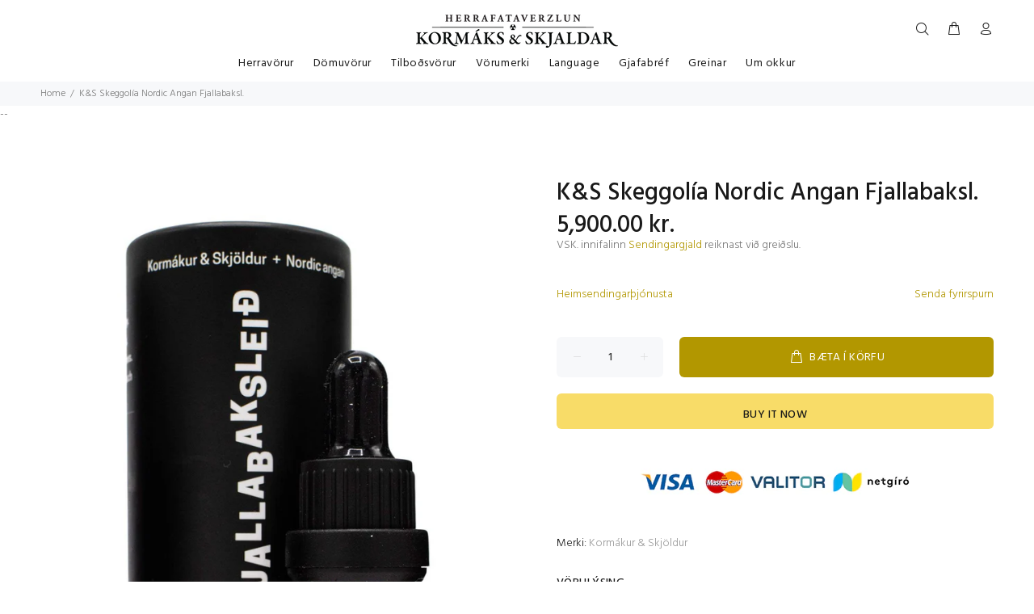

--- FILE ---
content_type: text/html; charset=utf-8
request_url: https://www.kormakurogskjoldur.is/products/k-s-skeggolia-nordic-angan-fjallabaksleid-sydri
body_size: 46237
content:
<!doctype html>
<!--[if IE 9]> <html class="ie9 no-js" lang="is"> <![endif]-->
<!--[if (gt IE 9)|!(IE)]><!--> <html class="no-js" lang="is"> <!--<![endif]-->
<head>
	<!-- Added by AVADA SEO Suite -->
	<script>
  const avadaLightJsExclude = ['cdn.nfcube.com', 'assets/ecom.js', 'variant-title-king', 'linked_options_variants', 'smile-loader.js', 'smart-product-filter-search', 'rivo-loyalty-referrals', 'avada-cookie-consent', 'consentmo-gdpr', 'quinn'];
  const avadaLightJsInclude = ['https://www.googletagmanager.com/', 'https://connect.facebook.net/', 'https://business-api.tiktok.com/', 'https://static.klaviyo.com/'];
  window.AVADA_SPEED_BLACKLIST = avadaLightJsInclude.map(item => new RegExp(item, 'i'));
  window.AVADA_SPEED_WHITELIST = avadaLightJsExclude.map(item => new RegExp(item, 'i'));
</script>

<script>
  const isSpeedUpEnable = !1741336255317 || Date.now() < 1741336255317;
  if (isSpeedUpEnable) {
    const avadaSpeedUp=0.5;
    if(isSpeedUpEnable) {
  function _0x55aa(_0x575858,_0x2fd0be){const _0x30a92f=_0x1cb5();return _0x55aa=function(_0x4e8b41,_0xcd1690){_0x4e8b41=_0x4e8b41-(0xb5e+0xd*0x147+-0x1b1a);let _0x1c09f7=_0x30a92f[_0x4e8b41];return _0x1c09f7;},_0x55aa(_0x575858,_0x2fd0be);}(function(_0x4ad4dc,_0x42545f){const _0x5c7741=_0x55aa,_0x323f4d=_0x4ad4dc();while(!![]){try{const _0x588ea5=parseInt(_0x5c7741(0x10c))/(0xb6f+-0x1853+0xce5)*(-parseInt(_0x5c7741(0x157))/(-0x2363*0x1+0x1dd4+0x591*0x1))+-parseInt(_0x5c7741(0x171))/(0x269b+-0xeb+-0xf*0x283)*(parseInt(_0x5c7741(0x116))/(0x2e1+0x1*0x17b3+-0x110*0x19))+-parseInt(_0x5c7741(0x147))/(-0x1489+-0x312*0x6+0x26fa*0x1)+-parseInt(_0x5c7741(0xfa))/(-0x744+0x1*0xb5d+-0x413)*(-parseInt(_0x5c7741(0x102))/(-0x1e87+0x9e*-0x16+0x2c22))+parseInt(_0x5c7741(0x136))/(0x1e2d+0x1498+-0x1a3*0x1f)+parseInt(_0x5c7741(0x16e))/(0x460+0x1d96+0x3*-0xb4f)*(-parseInt(_0x5c7741(0xe3))/(-0x9ca+-0x1*-0x93f+0x1*0x95))+parseInt(_0x5c7741(0xf8))/(-0x1f73*0x1+0x6*-0x510+0x3dde);if(_0x588ea5===_0x42545f)break;else _0x323f4d['push'](_0x323f4d['shift']());}catch(_0x5d6d7e){_0x323f4d['push'](_0x323f4d['shift']());}}}(_0x1cb5,-0x193549+0x5dc3*-0x31+-0x2f963*-0x13),(function(){const _0x5cb2b4=_0x55aa,_0x23f9e9={'yXGBq':function(_0x237aef,_0x385938){return _0x237aef!==_0x385938;},'XduVF':function(_0x21018d,_0x56ff60){return _0x21018d===_0x56ff60;},'RChnz':_0x5cb2b4(0xf4)+_0x5cb2b4(0xe9)+_0x5cb2b4(0x14a),'TAsuR':function(_0xe21eca,_0x33e114){return _0xe21eca%_0x33e114;},'EvLYw':function(_0x1326ad,_0x261d04){return _0x1326ad!==_0x261d04;},'nnhAQ':_0x5cb2b4(0x107),'swpMF':_0x5cb2b4(0x16d),'plMMu':_0x5cb2b4(0xe8)+_0x5cb2b4(0x135),'PqBPA':function(_0x2ba85c,_0x35b541){return _0x2ba85c<_0x35b541;},'NKPCA':_0x5cb2b4(0xfc),'TINqh':function(_0x4116e3,_0x3ffd02,_0x2c8722){return _0x4116e3(_0x3ffd02,_0x2c8722);},'BAueN':_0x5cb2b4(0x120),'NgloT':_0x5cb2b4(0x14c),'ThSSU':function(_0xeb212a,_0x4341c1){return _0xeb212a+_0x4341c1;},'lDDHN':function(_0x4a1a48,_0x45ebfb){return _0x4a1a48 instanceof _0x45ebfb;},'toAYB':function(_0xcf0fa9,_0xf5fa6a){return _0xcf0fa9 instanceof _0xf5fa6a;},'VMiyW':function(_0x5300e4,_0x44e0f4){return _0x5300e4(_0x44e0f4);},'iyhbw':_0x5cb2b4(0x119),'zuWfR':function(_0x19c3e4,_0x4ee6e8){return _0x19c3e4<_0x4ee6e8;},'vEmrv':function(_0xd798cf,_0x5ea2dd){return _0xd798cf!==_0x5ea2dd;},'yxERj':function(_0x24b03b,_0x5aa292){return _0x24b03b||_0x5aa292;},'MZpwM':_0x5cb2b4(0x110)+_0x5cb2b4(0x109)+'pt','IeUHK':function(_0x5a4c7e,_0x2edf70){return _0x5a4c7e-_0x2edf70;},'Idvge':function(_0x3b526e,_0x36b469){return _0x3b526e<_0x36b469;},'qRwfm':_0x5cb2b4(0x16b)+_0x5cb2b4(0xf1),'CvXDN':function(_0x4b4208,_0x1db216){return _0x4b4208<_0x1db216;},'acPIM':function(_0x7d44b7,_0x3020d2){return _0x7d44b7(_0x3020d2);},'MyLMO':function(_0x22d4b2,_0xe7a6a0){return _0x22d4b2<_0xe7a6a0;},'boDyh':function(_0x176992,_0x346381,_0xab7fc){return _0x176992(_0x346381,_0xab7fc);},'ZANXD':_0x5cb2b4(0x10f)+_0x5cb2b4(0x12a)+_0x5cb2b4(0x142),'CXwRZ':_0x5cb2b4(0x123)+_0x5cb2b4(0x15f),'AuMHM':_0x5cb2b4(0x161),'KUuFZ':_0x5cb2b4(0xe6),'MSwtw':_0x5cb2b4(0x13a),'ERvPB':_0x5cb2b4(0x134),'ycTDj':_0x5cb2b4(0x15b),'Tvhir':_0x5cb2b4(0x154)},_0x469be1=_0x23f9e9[_0x5cb2b4(0x153)],_0x36fe07={'blacklist':window[_0x5cb2b4(0x11f)+_0x5cb2b4(0x115)+'T'],'whitelist':window[_0x5cb2b4(0x11f)+_0x5cb2b4(0x13e)+'T']},_0x26516a={'blacklisted':[]},_0x34e4a6=(_0x2be2f5,_0x25b3b2)=>{const _0x80dd2=_0x5cb2b4;if(_0x2be2f5&&(!_0x25b3b2||_0x23f9e9[_0x80dd2(0x13b)](_0x25b3b2,_0x469be1))&&(!_0x36fe07[_0x80dd2(0x170)]||_0x36fe07[_0x80dd2(0x170)][_0x80dd2(0x151)](_0xa5c7cf=>_0xa5c7cf[_0x80dd2(0x12b)](_0x2be2f5)))&&(!_0x36fe07[_0x80dd2(0x165)]||_0x36fe07[_0x80dd2(0x165)][_0x80dd2(0x156)](_0x4e2570=>!_0x4e2570[_0x80dd2(0x12b)](_0x2be2f5)))&&_0x23f9e9[_0x80dd2(0xf7)](avadaSpeedUp,0x5*0x256+-0x1*0x66c+-0x542+0.5)&&_0x2be2f5[_0x80dd2(0x137)](_0x23f9e9[_0x80dd2(0xe7)])){const _0x413c89=_0x2be2f5[_0x80dd2(0x16c)];return _0x23f9e9[_0x80dd2(0xf7)](_0x23f9e9[_0x80dd2(0x11e)](_0x413c89,-0x1deb*-0x1+0xf13+-0x2cfc),0x1176+-0x78b*0x5+0x1441);}return _0x2be2f5&&(!_0x25b3b2||_0x23f9e9[_0x80dd2(0xed)](_0x25b3b2,_0x469be1))&&(!_0x36fe07[_0x80dd2(0x170)]||_0x36fe07[_0x80dd2(0x170)][_0x80dd2(0x151)](_0x3d689d=>_0x3d689d[_0x80dd2(0x12b)](_0x2be2f5)))&&(!_0x36fe07[_0x80dd2(0x165)]||_0x36fe07[_0x80dd2(0x165)][_0x80dd2(0x156)](_0x26a7b3=>!_0x26a7b3[_0x80dd2(0x12b)](_0x2be2f5)));},_0x11462f=function(_0x42927f){const _0x346823=_0x5cb2b4,_0x5426ae=_0x42927f[_0x346823(0x159)+'te'](_0x23f9e9[_0x346823(0x14e)]);return _0x36fe07[_0x346823(0x170)]&&_0x36fe07[_0x346823(0x170)][_0x346823(0x156)](_0x107b0d=>!_0x107b0d[_0x346823(0x12b)](_0x5426ae))||_0x36fe07[_0x346823(0x165)]&&_0x36fe07[_0x346823(0x165)][_0x346823(0x151)](_0x1e7160=>_0x1e7160[_0x346823(0x12b)](_0x5426ae));},_0x39299f=new MutationObserver(_0x45c995=>{const _0x21802a=_0x5cb2b4,_0x3bc801={'mafxh':function(_0x6f9c57,_0x229989){const _0x9d39b1=_0x55aa;return _0x23f9e9[_0x9d39b1(0xf7)](_0x6f9c57,_0x229989);},'SrchE':_0x23f9e9[_0x21802a(0xe2)],'pvjbV':_0x23f9e9[_0x21802a(0xf6)]};for(let _0x333494=-0x7d7+-0x893+0x106a;_0x23f9e9[_0x21802a(0x158)](_0x333494,_0x45c995[_0x21802a(0x16c)]);_0x333494++){const {addedNodes:_0x1b685b}=_0x45c995[_0x333494];for(let _0x2f087=0x1f03+0x84b+0x1*-0x274e;_0x23f9e9[_0x21802a(0x158)](_0x2f087,_0x1b685b[_0x21802a(0x16c)]);_0x2f087++){const _0x4e5bac=_0x1b685b[_0x2f087];if(_0x23f9e9[_0x21802a(0xf7)](_0x4e5bac[_0x21802a(0x121)],-0x1f3a+-0x1*0x1b93+-0x3*-0x139a)&&_0x23f9e9[_0x21802a(0xf7)](_0x4e5bac[_0x21802a(0x152)],_0x23f9e9[_0x21802a(0xe0)])){const _0x5d9a67=_0x4e5bac[_0x21802a(0x107)],_0x3fb522=_0x4e5bac[_0x21802a(0x16d)];if(_0x23f9e9[_0x21802a(0x103)](_0x34e4a6,_0x5d9a67,_0x3fb522)){_0x26516a[_0x21802a(0x160)+'d'][_0x21802a(0x128)]([_0x4e5bac,_0x4e5bac[_0x21802a(0x16d)]]),_0x4e5bac[_0x21802a(0x16d)]=_0x469be1;const _0x1e52da=function(_0x2c95ff){const _0x359b13=_0x21802a;if(_0x3bc801[_0x359b13(0x118)](_0x4e5bac[_0x359b13(0x159)+'te'](_0x3bc801[_0x359b13(0x166)]),_0x469be1))_0x2c95ff[_0x359b13(0x112)+_0x359b13(0x150)]();_0x4e5bac[_0x359b13(0xec)+_0x359b13(0x130)](_0x3bc801[_0x359b13(0xe4)],_0x1e52da);};_0x4e5bac[_0x21802a(0x12d)+_0x21802a(0x163)](_0x23f9e9[_0x21802a(0xf6)],_0x1e52da),_0x4e5bac[_0x21802a(0x12c)+_0x21802a(0x131)]&&_0x4e5bac[_0x21802a(0x12c)+_0x21802a(0x131)][_0x21802a(0x11a)+'d'](_0x4e5bac);}}}}});_0x39299f[_0x5cb2b4(0x105)](document[_0x5cb2b4(0x10b)+_0x5cb2b4(0x16a)],{'childList':!![],'subtree':!![]});const _0x2910a9=/[|\\{}()\[\]^$+*?.]/g,_0xa9f173=function(..._0x1baa33){const _0x3053cc=_0x5cb2b4,_0x2e6f61={'mMWha':function(_0x158c76,_0x5c404b){const _0x25a05c=_0x55aa;return _0x23f9e9[_0x25a05c(0xf7)](_0x158c76,_0x5c404b);},'BXirI':_0x23f9e9[_0x3053cc(0x141)],'COGok':function(_0x421bf7,_0x55453a){const _0x4fd417=_0x3053cc;return _0x23f9e9[_0x4fd417(0x167)](_0x421bf7,_0x55453a);},'XLSAp':function(_0x193984,_0x35c446){const _0x5bbecf=_0x3053cc;return _0x23f9e9[_0x5bbecf(0xed)](_0x193984,_0x35c446);},'EygRw':function(_0xfbb69c,_0x21b15d){const _0xe5c840=_0x3053cc;return _0x23f9e9[_0xe5c840(0x104)](_0xfbb69c,_0x21b15d);},'xZuNx':_0x23f9e9[_0x3053cc(0x139)],'SBUaW':function(_0x5739bf,_0x2c2fab){const _0x42cbb1=_0x3053cc;return _0x23f9e9[_0x42cbb1(0x172)](_0x5739bf,_0x2c2fab);},'EAoTR':function(_0x123b29,_0x5b29bf){const _0x2828d2=_0x3053cc;return _0x23f9e9[_0x2828d2(0x11d)](_0x123b29,_0x5b29bf);},'cdYdq':_0x23f9e9[_0x3053cc(0x14e)],'WzJcf':_0x23f9e9[_0x3053cc(0xe2)],'nytPK':function(_0x53f733,_0x4ad021){const _0x4f0333=_0x3053cc;return _0x23f9e9[_0x4f0333(0x148)](_0x53f733,_0x4ad021);},'oUrHG':_0x23f9e9[_0x3053cc(0x14d)],'dnxjX':function(_0xed6b5f,_0x573f55){const _0x57aa03=_0x3053cc;return _0x23f9e9[_0x57aa03(0x15a)](_0xed6b5f,_0x573f55);}};_0x23f9e9[_0x3053cc(0x15d)](_0x1baa33[_0x3053cc(0x16c)],-0x1a3*-0x9+-0xf9*0xb+-0x407*0x1)?(_0x36fe07[_0x3053cc(0x170)]=[],_0x36fe07[_0x3053cc(0x165)]=[]):(_0x36fe07[_0x3053cc(0x170)]&&(_0x36fe07[_0x3053cc(0x170)]=_0x36fe07[_0x3053cc(0x170)][_0x3053cc(0x106)](_0xa8e001=>_0x1baa33[_0x3053cc(0x156)](_0x4a8a28=>{const _0x2e425b=_0x3053cc;if(_0x2e6f61[_0x2e425b(0x111)](typeof _0x4a8a28,_0x2e6f61[_0x2e425b(0x155)]))return!_0xa8e001[_0x2e425b(0x12b)](_0x4a8a28);else{if(_0x2e6f61[_0x2e425b(0xeb)](_0x4a8a28,RegExp))return _0x2e6f61[_0x2e425b(0x145)](_0xa8e001[_0x2e425b(0xdf)](),_0x4a8a28[_0x2e425b(0xdf)]());}}))),_0x36fe07[_0x3053cc(0x165)]&&(_0x36fe07[_0x3053cc(0x165)]=[..._0x36fe07[_0x3053cc(0x165)],..._0x1baa33[_0x3053cc(0xff)](_0x4e4c02=>{const _0x7c755c=_0x3053cc;if(_0x23f9e9[_0x7c755c(0xf7)](typeof _0x4e4c02,_0x23f9e9[_0x7c755c(0x141)])){const _0x932437=_0x4e4c02[_0x7c755c(0xea)](_0x2910a9,_0x23f9e9[_0x7c755c(0x16f)]),_0x34e686=_0x23f9e9[_0x7c755c(0xf0)](_0x23f9e9[_0x7c755c(0xf0)]('.*',_0x932437),'.*');if(_0x36fe07[_0x7c755c(0x165)][_0x7c755c(0x156)](_0x21ef9a=>_0x21ef9a[_0x7c755c(0xdf)]()!==_0x34e686[_0x7c755c(0xdf)]()))return new RegExp(_0x34e686);}else{if(_0x23f9e9[_0x7c755c(0x117)](_0x4e4c02,RegExp)){if(_0x36fe07[_0x7c755c(0x165)][_0x7c755c(0x156)](_0x5a3f09=>_0x5a3f09[_0x7c755c(0xdf)]()!==_0x4e4c02[_0x7c755c(0xdf)]()))return _0x4e4c02;}}return null;})[_0x3053cc(0x106)](Boolean)]));const _0x3eeb55=document[_0x3053cc(0x11b)+_0x3053cc(0x10e)](_0x23f9e9[_0x3053cc(0xf0)](_0x23f9e9[_0x3053cc(0xf0)](_0x23f9e9[_0x3053cc(0x122)],_0x469be1),'"]'));for(let _0xf831f7=-0x21aa+-0x1793+0x393d*0x1;_0x23f9e9[_0x3053cc(0x14b)](_0xf831f7,_0x3eeb55[_0x3053cc(0x16c)]);_0xf831f7++){const _0x5868cb=_0x3eeb55[_0xf831f7];_0x23f9e9[_0x3053cc(0x132)](_0x11462f,_0x5868cb)&&(_0x26516a[_0x3053cc(0x160)+'d'][_0x3053cc(0x128)]([_0x5868cb,_0x23f9e9[_0x3053cc(0x14d)]]),_0x5868cb[_0x3053cc(0x12c)+_0x3053cc(0x131)][_0x3053cc(0x11a)+'d'](_0x5868cb));}let _0xdf8cd0=-0x17da+0x2461+-0xc87*0x1;[..._0x26516a[_0x3053cc(0x160)+'d']][_0x3053cc(0x10d)](([_0x226aeb,_0x33eaa7],_0xe33bca)=>{const _0x2aa7bf=_0x3053cc;if(_0x2e6f61[_0x2aa7bf(0x143)](_0x11462f,_0x226aeb)){const _0x41da0d=document[_0x2aa7bf(0x11c)+_0x2aa7bf(0x131)](_0x2e6f61[_0x2aa7bf(0x127)]);for(let _0x6784c7=0xd7b+-0xaa5+-0x2d6;_0x2e6f61[_0x2aa7bf(0x164)](_0x6784c7,_0x226aeb[_0x2aa7bf(0xe5)][_0x2aa7bf(0x16c)]);_0x6784c7++){const _0x4ca758=_0x226aeb[_0x2aa7bf(0xe5)][_0x6784c7];_0x2e6f61[_0x2aa7bf(0x12f)](_0x4ca758[_0x2aa7bf(0x133)],_0x2e6f61[_0x2aa7bf(0x13f)])&&_0x2e6f61[_0x2aa7bf(0x145)](_0x4ca758[_0x2aa7bf(0x133)],_0x2e6f61[_0x2aa7bf(0x100)])&&_0x41da0d[_0x2aa7bf(0xe1)+'te'](_0x4ca758[_0x2aa7bf(0x133)],_0x226aeb[_0x2aa7bf(0xe5)][_0x6784c7][_0x2aa7bf(0x12e)]);}_0x41da0d[_0x2aa7bf(0xe1)+'te'](_0x2e6f61[_0x2aa7bf(0x13f)],_0x226aeb[_0x2aa7bf(0x107)]),_0x41da0d[_0x2aa7bf(0xe1)+'te'](_0x2e6f61[_0x2aa7bf(0x100)],_0x2e6f61[_0x2aa7bf(0x101)](_0x33eaa7,_0x2e6f61[_0x2aa7bf(0x126)])),document[_0x2aa7bf(0x113)][_0x2aa7bf(0x146)+'d'](_0x41da0d),_0x26516a[_0x2aa7bf(0x160)+'d'][_0x2aa7bf(0x162)](_0x2e6f61[_0x2aa7bf(0x13d)](_0xe33bca,_0xdf8cd0),-0x105d*0x2+0x1*-0xeaa+0x2f65),_0xdf8cd0++;}}),_0x36fe07[_0x3053cc(0x170)]&&_0x23f9e9[_0x3053cc(0xf3)](_0x36fe07[_0x3053cc(0x170)][_0x3053cc(0x16c)],0x10f2+-0x1a42+0x951)&&_0x39299f[_0x3053cc(0x15c)]();},_0x4c2397=document[_0x5cb2b4(0x11c)+_0x5cb2b4(0x131)],_0x573f89={'src':Object[_0x5cb2b4(0x14f)+_0x5cb2b4(0xfd)+_0x5cb2b4(0x144)](HTMLScriptElement[_0x5cb2b4(0xf9)],_0x23f9e9[_0x5cb2b4(0x14e)]),'type':Object[_0x5cb2b4(0x14f)+_0x5cb2b4(0xfd)+_0x5cb2b4(0x144)](HTMLScriptElement[_0x5cb2b4(0xf9)],_0x23f9e9[_0x5cb2b4(0xe2)])};document[_0x5cb2b4(0x11c)+_0x5cb2b4(0x131)]=function(..._0x4db605){const _0x1480b5=_0x5cb2b4,_0x3a6982={'KNNxG':function(_0x32fa39,_0x2a57e4,_0x3cc08f){const _0x5ead12=_0x55aa;return _0x23f9e9[_0x5ead12(0x169)](_0x32fa39,_0x2a57e4,_0x3cc08f);}};if(_0x23f9e9[_0x1480b5(0x13b)](_0x4db605[-0x4*-0x376+0x4*0x2f+-0xe94][_0x1480b5(0x140)+'e'](),_0x23f9e9[_0x1480b5(0x139)]))return _0x4c2397[_0x1480b5(0x114)](document)(..._0x4db605);const _0x2f091d=_0x4c2397[_0x1480b5(0x114)](document)(..._0x4db605);try{Object[_0x1480b5(0xf2)+_0x1480b5(0x149)](_0x2f091d,{'src':{..._0x573f89[_0x1480b5(0x107)],'set'(_0x3ae2bc){const _0x5d6fdc=_0x1480b5;_0x3a6982[_0x5d6fdc(0x129)](_0x34e4a6,_0x3ae2bc,_0x2f091d[_0x5d6fdc(0x16d)])&&_0x573f89[_0x5d6fdc(0x16d)][_0x5d6fdc(0x10a)][_0x5d6fdc(0x125)](this,_0x469be1),_0x573f89[_0x5d6fdc(0x107)][_0x5d6fdc(0x10a)][_0x5d6fdc(0x125)](this,_0x3ae2bc);}},'type':{..._0x573f89[_0x1480b5(0x16d)],'get'(){const _0x436e9e=_0x1480b5,_0x4b63b9=_0x573f89[_0x436e9e(0x16d)][_0x436e9e(0xfb)][_0x436e9e(0x125)](this);if(_0x23f9e9[_0x436e9e(0xf7)](_0x4b63b9,_0x469be1)||_0x23f9e9[_0x436e9e(0x103)](_0x34e4a6,this[_0x436e9e(0x107)],_0x4b63b9))return null;return _0x4b63b9;},'set'(_0x174ea3){const _0x1dff57=_0x1480b5,_0xa2fd13=_0x23f9e9[_0x1dff57(0x103)](_0x34e4a6,_0x2f091d[_0x1dff57(0x107)],_0x2f091d[_0x1dff57(0x16d)])?_0x469be1:_0x174ea3;_0x573f89[_0x1dff57(0x16d)][_0x1dff57(0x10a)][_0x1dff57(0x125)](this,_0xa2fd13);}}}),_0x2f091d[_0x1480b5(0xe1)+'te']=function(_0x5b0870,_0x8c60d5){const _0xab22d4=_0x1480b5;if(_0x23f9e9[_0xab22d4(0xf7)](_0x5b0870,_0x23f9e9[_0xab22d4(0xe2)])||_0x23f9e9[_0xab22d4(0xf7)](_0x5b0870,_0x23f9e9[_0xab22d4(0x14e)]))_0x2f091d[_0x5b0870]=_0x8c60d5;else HTMLScriptElement[_0xab22d4(0xf9)][_0xab22d4(0xe1)+'te'][_0xab22d4(0x125)](_0x2f091d,_0x5b0870,_0x8c60d5);};}catch(_0x5a9461){console[_0x1480b5(0x168)](_0x23f9e9[_0x1480b5(0xef)],_0x5a9461);}return _0x2f091d;};const _0x5883c5=[_0x23f9e9[_0x5cb2b4(0xfe)],_0x23f9e9[_0x5cb2b4(0x13c)],_0x23f9e9[_0x5cb2b4(0xf5)],_0x23f9e9[_0x5cb2b4(0x15e)],_0x23f9e9[_0x5cb2b4(0x138)],_0x23f9e9[_0x5cb2b4(0x124)]],_0x4ab8d2=_0x5883c5[_0x5cb2b4(0xff)](_0x439d08=>{return{'type':_0x439d08,'listener':()=>_0xa9f173(),'options':{'passive':!![]}};});_0x4ab8d2[_0x5cb2b4(0x10d)](_0x4d3535=>{const _0x3882ab=_0x5cb2b4;document[_0x3882ab(0x12d)+_0x3882ab(0x163)](_0x4d3535[_0x3882ab(0x16d)],_0x4d3535[_0x3882ab(0xee)],_0x4d3535[_0x3882ab(0x108)]);});}()));function _0x1cb5(){const _0x15f8e0=['ault','some','tagName','CXwRZ','wheel','BXirI','every','6lYvYYX','PqBPA','getAttribu','IeUHK','touchstart','disconnect','Idvge','ERvPB','/blocked','blackliste','keydown','splice','stener','SBUaW','whitelist','SrchE','toAYB','warn','boDyh','ement','script[typ','length','type','346347wGqEBH','NgloT','blacklist','33OVoYHk','zuWfR','toString','NKPCA','setAttribu','swpMF','230EEqEiq','pvjbV','attributes','mousemove','RChnz','beforescri','y.com/exte','replace','COGok','removeEven','EvLYw','listener','ZANXD','ThSSU','e="','defineProp','MyLMO','cdn.shopif','MSwtw','plMMu','XduVF','22621984JRJQxz','prototype','8818116NVbcZr','get','SCRIPT','ertyDescri','AuMHM','map','WzJcf','nytPK','7kiZatp','TINqh','VMiyW','observe','filter','src','options','n/javascri','set','documentEl','478083wuqgQV','forEach','torAll','Avada cann','applicatio','mMWha','preventDef','head','bind','D_BLACKLIS','75496skzGVx','lDDHN','mafxh','script','removeChil','querySelec','createElem','vEmrv','TAsuR','AVADA_SPEE','string','nodeType','qRwfm','javascript','Tvhir','call','oUrHG','xZuNx','push','KNNxG','ot lazy lo','test','parentElem','addEventLi','value','EAoTR','tListener','ent','acPIM','name','touchmove','ptexecute','6968312SmqlIb','includes','ycTDj','iyhbw','touchend','yXGBq','KUuFZ','dnxjX','D_WHITELIS','cdYdq','toLowerCas','BAueN','ad script','EygRw','ptor','XLSAp','appendChil','4975500NoPAFA','yxERj','erties','nsions','CvXDN','\$&','MZpwM','nnhAQ','getOwnProp'];_0x1cb5=function(){return _0x15f8e0;};return _0x1cb5();}
}
    class LightJsLoader{constructor(e){this.jQs=[],this.listener=this.handleListener.bind(this,e),this.scripts=["default","defer","async"].reduce(((e,t)=>({...e,[t]:[]})),{});const t=this;e.forEach((e=>window.addEventListener(e,t.listener,{passive:!0})))}handleListener(e){const t=this;return e.forEach((e=>window.removeEventListener(e,t.listener))),"complete"===document.readyState?this.handleDOM():document.addEventListener("readystatechange",(e=>{if("complete"===e.target.readyState)return setTimeout(t.handleDOM.bind(t),1)}))}async handleDOM(){this.suspendEvent(),this.suspendJQuery(),this.findScripts(),this.preloadScripts();for(const e of Object.keys(this.scripts))await this.replaceScripts(this.scripts[e]);for(const e of["DOMContentLoaded","readystatechange"])await this.requestRepaint(),document.dispatchEvent(new Event("lightJS-"+e));document.lightJSonreadystatechange&&document.lightJSonreadystatechange();for(const e of["DOMContentLoaded","load"])await this.requestRepaint(),window.dispatchEvent(new Event("lightJS-"+e));await this.requestRepaint(),window.lightJSonload&&window.lightJSonload(),await this.requestRepaint(),this.jQs.forEach((e=>e(window).trigger("lightJS-jquery-load"))),window.dispatchEvent(new Event("lightJS-pageshow")),await this.requestRepaint(),window.lightJSonpageshow&&window.lightJSonpageshow()}async requestRepaint(){return new Promise((e=>requestAnimationFrame(e)))}findScripts(){document.querySelectorAll("script[type=lightJs]").forEach((e=>{e.hasAttribute("src")?e.hasAttribute("async")&&e.async?this.scripts.async.push(e):e.hasAttribute("defer")&&e.defer?this.scripts.defer.push(e):this.scripts.default.push(e):this.scripts.default.push(e)}))}preloadScripts(){const e=this,t=Object.keys(this.scripts).reduce(((t,n)=>[...t,...e.scripts[n]]),[]),n=document.createDocumentFragment();t.forEach((e=>{const t=e.getAttribute("src");if(!t)return;const s=document.createElement("link");s.href=t,s.rel="preload",s.as="script",n.appendChild(s)})),document.head.appendChild(n)}async replaceScripts(e){let t;for(;t=e.shift();)await this.requestRepaint(),new Promise((e=>{const n=document.createElement("script");[...t.attributes].forEach((e=>{"type"!==e.nodeName&&n.setAttribute(e.nodeName,e.nodeValue)})),t.hasAttribute("src")?(n.addEventListener("load",e),n.addEventListener("error",e)):(n.text=t.text,e()),t.parentNode.replaceChild(n,t)}))}suspendEvent(){const e={};[{obj:document,name:"DOMContentLoaded"},{obj:window,name:"DOMContentLoaded"},{obj:window,name:"load"},{obj:window,name:"pageshow"},{obj:document,name:"readystatechange"}].map((t=>function(t,n){function s(n){return e[t].list.indexOf(n)>=0?"lightJS-"+n:n}e[t]||(e[t]={list:[n],add:t.addEventListener,remove:t.removeEventListener},t.addEventListener=(...n)=>{n[0]=s(n[0]),e[t].add.apply(t,n)},t.removeEventListener=(...n)=>{n[0]=s(n[0]),e[t].remove.apply(t,n)})}(t.obj,t.name))),[{obj:document,name:"onreadystatechange"},{obj:window,name:"onpageshow"}].map((e=>function(e,t){let n=e[t];Object.defineProperty(e,t,{get:()=>n||function(){},set:s=>{e["lightJS"+t]=n=s}})}(e.obj,e.name)))}suspendJQuery(){const e=this;let t=window.jQuery;Object.defineProperty(window,"jQuery",{get:()=>t,set(n){if(!n||!n.fn||!e.jQs.includes(n))return void(t=n);n.fn.ready=n.fn.init.prototype.ready=e=>{e.bind(document)(n)};const s=n.fn.on;n.fn.on=n.fn.init.prototype.on=function(...e){if(window!==this[0])return s.apply(this,e),this;const t=e=>e.split(" ").map((e=>"load"===e||0===e.indexOf("load.")?"lightJS-jquery-load":e)).join(" ");return"string"==typeof e[0]||e[0]instanceof String?(e[0]=t(e[0]),s.apply(this,e),this):("object"==typeof e[0]&&Object.keys(e[0]).forEach((n=>{delete Object.assign(e[0],{[t(n)]:e[0][n]})[n]})),s.apply(this,e),this)},e.jQs.push(n),t=n}})}}
new LightJsLoader(["keydown","mousemove","touchend","touchmove","touchstart","wheel"]);
  }
</script>

	<!-- /Added by AVADA SEO Suite -->
<meta name="p:domain_verify" content="49f6cd96f79db1ddb6620d9caed03160"/><meta name="facebook-domain-verification" content="pqxl4y9kkz30hlt713fwioa9pa2m4p" />
<meta name="facebook-domain-verification" content="4dxkjj3osohobf8z9u1qfas08ygx5i" />
  <!-- Basic page needs ================================================== -->
  <meta charset="utf-8">
  <!--[if IE]><meta http-equiv="X-UA-Compatible" content="IE=edge,chrome=1"><![endif]-->
  <meta name="viewport" content="width=device-width,initial-scale=1">
  <meta name="theme-color" content="#b29700">
  <meta name="keywords" content="Translation missing: is.general.meta.keywords" />
  <meta name="author" content="Translation missing: is.general.meta.author">
  <link rel="canonical" href="https://herrafataverslun.is/products/k-s-skeggolia-nordic-angan-fjallabaksleid-sydri"><link rel="shortcut icon" href="//www.kormakurogskjoldur.is/cdn/shop/files/herralogo_square_32x32.png?v=1614303765" type="image/png"><!-- Title and description ================================================== --><title>K&amp;S Skeggolía Nordic Angan Fjallabaksl.
&ndash; Kormákur &amp; Skjöldur
</title><meta name="description" content="Hálendið fyllir vitin og ekkert liggur á. Fjallið gnæfir yfir og dalalæðan leggst í hvilftirnar. Svalandi sopi og beiskt bragð í munni. Þetta er Fjallabaksleið. ﻿Við erum gríðarlega spennt fyrir þessu samstarfi með Nordic angan, sem hefur fangað upplifun og ilm íslenskrar náttúru og komið í glös. Útkoman er töfrandi il"><!-- Social meta ================================================== --><!-- /snippets/social-meta-tags.liquid -->
<meta property="og:site_name" content="Kormákur &amp; Skjöldur">
<meta property="og:url" content="https://herrafataverslun.is/products/k-s-skeggolia-nordic-angan-fjallabaksleid-sydri">
<meta property="og:title" content="K&S Skeggolía Nordic Angan Fjallabaksl.">
<meta property="og:type" content="product">
<meta property="og:description" content="Hálendið fyllir vitin og ekkert liggur á. Fjallið gnæfir yfir og dalalæðan leggst í hvilftirnar. Svalandi sopi og beiskt bragð í munni. Þetta er Fjallabaksleið. ﻿Við erum gríðarlega spennt fyrir þessu samstarfi með Nordic angan, sem hefur fangað upplifun og ilm íslenskrar náttúru og komið í glös. Útkoman er töfrandi il"><meta property="og:price:amount" content="5,900.00">
  <meta property="og:price:currency" content="ISK"><meta property="og:image" content="http://www.kormakurogskjoldur.is/cdn/shop/files/KS-Nordic_Angan-21_1200x1200.jpg?v=1721823961">
<meta property="og:image:secure_url" content="https://www.kormakurogskjoldur.is/cdn/shop/files/KS-Nordic_Angan-21_1200x1200.jpg?v=1721823961">
<meta name="twitter:card" content="summary_large_image">
<meta name="twitter:title" content="K&S Skeggolía Nordic Angan Fjallabaksl.">
<meta name="twitter:description" content="Hálendið fyllir vitin og ekkert liggur á. Fjallið gnæfir yfir og dalalæðan leggst í hvilftirnar. Svalandi sopi og beiskt bragð í munni. Þetta er Fjallabaksleið. ﻿Við erum gríðarlega spennt fyrir þessu samstarfi með Nordic angan, sem hefur fangað upplifun og ilm íslenskrar náttúru og komið í glös. Útkoman er töfrandi il">
<!-- Helpers ================================================== -->

  <!-- CSS ================================================== --><link href="https://fonts.googleapis.com/css?family=Hind:100,200,300,400,500,600,700,800,900" rel="stylesheet" defer>
<link href="//www.kormakurogskjoldur.is/cdn/shop/t/8/assets/theme.css?v=66774983572078338481761303409" rel="stylesheet" type="text/css" media="all" />


<script src="//www.kormakurogskjoldur.is/cdn/shop/t/8/assets/jquery.min.js?v=146653844047132007351582129261" defer="defer"></script><!-- Header hook for plugins ================================================== -->
  <script>window.performance && window.performance.mark && window.performance.mark('shopify.content_for_header.start');</script><meta name="google-site-verification" content="zSp79KYO1sw-xOsfPAN3cZNjcRSZSKbwJXIxQ8f72Vk">
<meta name="google-site-verification" content="mTErDfpni6bpEwybYOLZnSvmc5SiNHyjPAX0wJGbRuQ">
<meta name="google-site-verification" content="zSp79KYO1sw-xOsfPAN3cZNjcRSZSKbwJXIxQ8f72Vk">
<meta id="shopify-digital-wallet" name="shopify-digital-wallet" content="/9089866/digital_wallets/dialog">
<link rel="alternate" hreflang="x-default" href="https://herrafataverslun.is/products/k-s-skeggolia-nordic-angan-fjallabaksleid-sydri">
<link rel="alternate" hreflang="en" href="https://herrafataverslun.is/en/products/k-s-skeggolia-nordic-angan-fjallabaksleid-sydri">
<link rel="alternate" type="application/json+oembed" href="https://herrafataverslun.is/products/k-s-skeggolia-nordic-angan-fjallabaksleid-sydri.oembed">
<script async="async" src="/checkouts/internal/preloads.js?locale=is-IS"></script>
<script id="shopify-features" type="application/json">{"accessToken":"de18aba7e1db0629032016cc922fc13f","betas":["rich-media-storefront-analytics"],"domain":"www.kormakurogskjoldur.is","predictiveSearch":true,"shopId":9089866,"locale":"en"}</script>
<script>var Shopify = Shopify || {};
Shopify.shop = "herrafataverzlun-kormaks-skjaldar.myshopify.com";
Shopify.locale = "is";
Shopify.currency = {"active":"ISK","rate":"1.0"};
Shopify.country = "IS";
Shopify.theme = {"name":"Install-me-wokiee-v-1-7-4","id":78926282817,"schema_name":"Wokiee","schema_version":"1.7.4","theme_store_id":null,"role":"main"};
Shopify.theme.handle = "null";
Shopify.theme.style = {"id":null,"handle":null};
Shopify.cdnHost = "www.kormakurogskjoldur.is/cdn";
Shopify.routes = Shopify.routes || {};
Shopify.routes.root = "/";</script>
<script type="module">!function(o){(o.Shopify=o.Shopify||{}).modules=!0}(window);</script>
<script>!function(o){function n(){var o=[];function n(){o.push(Array.prototype.slice.apply(arguments))}return n.q=o,n}var t=o.Shopify=o.Shopify||{};t.loadFeatures=n(),t.autoloadFeatures=n()}(window);</script>
<script id="shop-js-analytics" type="application/json">{"pageType":"product"}</script>
<script defer="defer" async type="module" src="//www.kormakurogskjoldur.is/cdn/shopifycloud/shop-js/modules/v2/client.init-shop-cart-sync_CGREiBkR.en.esm.js"></script>
<script defer="defer" async type="module" src="//www.kormakurogskjoldur.is/cdn/shopifycloud/shop-js/modules/v2/chunk.common_Bt2Up4BP.esm.js"></script>
<script type="module">
  await import("//www.kormakurogskjoldur.is/cdn/shopifycloud/shop-js/modules/v2/client.init-shop-cart-sync_CGREiBkR.en.esm.js");
await import("//www.kormakurogskjoldur.is/cdn/shopifycloud/shop-js/modules/v2/chunk.common_Bt2Up4BP.esm.js");

  window.Shopify.SignInWithShop?.initShopCartSync?.({"fedCMEnabled":true,"windoidEnabled":true});

</script>
<script>(function() {
  var isLoaded = false;
  function asyncLoad() {
    if (isLoaded) return;
    isLoaded = true;
    var urls = ["https:\/\/cdn.weglot.com\/weglot_script_tag.js?shop=herrafataverzlun-kormaks-skjaldar.myshopify.com","https:\/\/cdn.shopify.com\/s\/files\/1\/0908\/9866\/t\/9\/assets\/globo.filter.init.js?shop=herrafataverzlun-kormaks-skjaldar.myshopify.com","https:\/\/io.dropinblog.com\/js\/shopify.js?shop=herrafataverzlun-kormaks-skjaldar.myshopify.com"];
    for (var i = 0; i < urls.length; i++) {
      var s = document.createElement('script');
      if ((!1741336255317 || Date.now() < 1741336255317) &&
      (!window.AVADA_SPEED_BLACKLIST || window.AVADA_SPEED_BLACKLIST.some(pattern => pattern.test(s))) &&
      (!window.AVADA_SPEED_WHITELIST || window.AVADA_SPEED_WHITELIST.every(pattern => !pattern.test(s)))) s.type = 'lightJs'; else s.type = 'text/javascript';
      s.async = true;
      s.src = urls[i];
      var x = document.getElementsByTagName('script')[0];
      x.parentNode.insertBefore(s, x);
    }
  };
  if(window.attachEvent) {
    window.attachEvent('onload', asyncLoad);
  } else {
    window.addEventListener('load', asyncLoad, false);
  }
})();</script>
<script id="__st">var __st={"a":9089866,"offset":0,"reqid":"ed38a247-3ac8-4cb7-b45a-a258287e2aba-1762605570","pageurl":"www.kormakurogskjoldur.is\/products\/k-s-skeggolia-nordic-angan-fjallabaksleid-sydri","u":"b37112d3720b","p":"product","rtyp":"product","rid":6554057637953};</script>
<script>window.ShopifyPaypalV4VisibilityTracking = true;</script>
<script id="captcha-bootstrap">!function(){'use strict';const t='contact',e='account',n='new_comment',o=[[t,t],['blogs',n],['comments',n],[t,'customer']],c=[[e,'customer_login'],[e,'guest_login'],[e,'recover_customer_password'],[e,'create_customer']],r=t=>t.map((([t,e])=>`form[action*='/${t}']:not([data-nocaptcha='true']) input[name='form_type'][value='${e}']`)).join(','),a=t=>()=>t?[...document.querySelectorAll(t)].map((t=>t.form)):[];function s(){const t=[...o],e=r(t);return a(e)}const i='password',u='form_key',d=['recaptcha-v3-token','g-recaptcha-response','h-captcha-response',i],f=()=>{try{return window.sessionStorage}catch{return}},m='__shopify_v',_=t=>t.elements[u];function p(t,e,n=!1){try{const o=window.sessionStorage,c=JSON.parse(o.getItem(e)),{data:r}=function(t){const{data:e,action:n}=t;return t[m]||n?{data:e,action:n}:{data:t,action:n}}(c);for(const[e,n]of Object.entries(r))t.elements[e]&&(t.elements[e].value=n);n&&o.removeItem(e)}catch(o){console.error('form repopulation failed',{error:o})}}const l='form_type',E='cptcha';function T(t){t.dataset[E]=!0}const w=window,h=w.document,L='Shopify',v='ce_forms',y='captcha';let A=!1;((t,e)=>{const n=(g='f06e6c50-85a8-45c8-87d0-21a2b65856fe',I='https://cdn.shopify.com/shopifycloud/storefront-forms-hcaptcha/ce_storefront_forms_captcha_hcaptcha.v1.5.2.iife.js',D={infoText:'Protected by hCaptcha',privacyText:'Privacy',termsText:'Terms'},(t,e,n)=>{const o=w[L][v],c=o.bindForm;if(c)return c(t,g,e,D).then(n);var r;o.q.push([[t,g,e,D],n]),r=I,A||(h.body.append(Object.assign(h.createElement('script'),{id:'captcha-provider',async:!0,src:r})),A=!0)});var g,I,D;w[L]=w[L]||{},w[L][v]=w[L][v]||{},w[L][v].q=[],w[L][y]=w[L][y]||{},w[L][y].protect=function(t,e){n(t,void 0,e),T(t)},Object.freeze(w[L][y]),function(t,e,n,w,h,L){const[v,y,A,g]=function(t,e,n){const i=e?o:[],u=t?c:[],d=[...i,...u],f=r(d),m=r(i),_=r(d.filter((([t,e])=>n.includes(e))));return[a(f),a(m),a(_),s()]}(w,h,L),I=t=>{const e=t.target;return e instanceof HTMLFormElement?e:e&&e.form},D=t=>v().includes(t);t.addEventListener('submit',(t=>{const e=I(t);if(!e)return;const n=D(e)&&!e.dataset.hcaptchaBound&&!e.dataset.recaptchaBound,o=_(e),c=g().includes(e)&&(!o||!o.value);(n||c)&&t.preventDefault(),c&&!n&&(function(t){try{if(!f())return;!function(t){const e=f();if(!e)return;const n=_(t);if(!n)return;const o=n.value;o&&e.removeItem(o)}(t);const e=Array.from(Array(32),(()=>Math.random().toString(36)[2])).join('');!function(t,e){_(t)||t.append(Object.assign(document.createElement('input'),{type:'hidden',name:u})),t.elements[u].value=e}(t,e),function(t,e){const n=f();if(!n)return;const o=[...t.querySelectorAll(`input[type='${i}']`)].map((({name:t})=>t)),c=[...d,...o],r={};for(const[a,s]of new FormData(t).entries())c.includes(a)||(r[a]=s);n.setItem(e,JSON.stringify({[m]:1,action:t.action,data:r}))}(t,e)}catch(e){console.error('failed to persist form',e)}}(e),e.submit())}));const S=(t,e)=>{t&&!t.dataset[E]&&(n(t,e.some((e=>e===t))),T(t))};for(const o of['focusin','change'])t.addEventListener(o,(t=>{const e=I(t);D(e)&&S(e,y())}));const B=e.get('form_key'),M=e.get(l),P=B&&M;t.addEventListener('DOMContentLoaded',(()=>{const t=y();if(P)for(const e of t)e.elements[l].value===M&&p(e,B);[...new Set([...A(),...v().filter((t=>'true'===t.dataset.shopifyCaptcha))])].forEach((e=>S(e,t)))}))}(h,new URLSearchParams(w.location.search),n,t,e,['guest_login'])})(!0,!0)}();</script>
<script integrity="sha256-52AcMU7V7pcBOXWImdc/TAGTFKeNjmkeM1Pvks/DTgc=" data-source-attribution="shopify.loadfeatures" defer="defer" src="//www.kormakurogskjoldur.is/cdn/shopifycloud/storefront/assets/storefront/load_feature-81c60534.js" crossorigin="anonymous"></script>
<script data-source-attribution="shopify.dynamic_checkout.dynamic.init">var Shopify=Shopify||{};Shopify.PaymentButton=Shopify.PaymentButton||{isStorefrontPortableWallets:!0,init:function(){window.Shopify.PaymentButton.init=function(){};var t=document.createElement("script");t.src="https://www.kormakurogskjoldur.is/cdn/shopifycloud/portable-wallets/latest/portable-wallets.en.js",t.type="module",document.head.appendChild(t)}};
</script>
<script data-source-attribution="shopify.dynamic_checkout.buyer_consent">
  function portableWalletsHideBuyerConsent(e){var t=document.getElementById("shopify-buyer-consent"),n=document.getElementById("shopify-subscription-policy-button");t&&n&&(t.classList.add("hidden"),t.setAttribute("aria-hidden","true"),n.removeEventListener("click",e))}function portableWalletsShowBuyerConsent(e){var t=document.getElementById("shopify-buyer-consent"),n=document.getElementById("shopify-subscription-policy-button");t&&n&&(t.classList.remove("hidden"),t.removeAttribute("aria-hidden"),n.addEventListener("click",e))}window.Shopify?.PaymentButton&&(window.Shopify.PaymentButton.hideBuyerConsent=portableWalletsHideBuyerConsent,window.Shopify.PaymentButton.showBuyerConsent=portableWalletsShowBuyerConsent);
</script>
<script>
  function portableWalletsCleanup(e){e&&e.src&&console.error("Failed to load portable wallets script "+e.src);var t=document.querySelectorAll("shopify-accelerated-checkout .shopify-payment-button__skeleton, shopify-accelerated-checkout-cart .wallet-cart-button__skeleton"),e=document.getElementById("shopify-buyer-consent");for(let e=0;e<t.length;e++)t[e].remove();e&&e.remove()}function portableWalletsNotLoadedAsModule(e){e instanceof ErrorEvent&&"string"==typeof e.message&&e.message.includes("import.meta")&&"string"==typeof e.filename&&e.filename.includes("portable-wallets")&&(window.removeEventListener("error",portableWalletsNotLoadedAsModule),window.Shopify.PaymentButton.failedToLoad=e,"loading"===document.readyState?document.addEventListener("DOMContentLoaded",window.Shopify.PaymentButton.init):window.Shopify.PaymentButton.init())}window.addEventListener("error",portableWalletsNotLoadedAsModule);
</script>

<script type="module" src="https://www.kormakurogskjoldur.is/cdn/shopifycloud/portable-wallets/latest/portable-wallets.en.js" onError="portableWalletsCleanup(this)" crossorigin="anonymous"></script>
<script nomodule>
  document.addEventListener("DOMContentLoaded", portableWalletsCleanup);
</script>

<script id='scb4127' type='text/javascript' async='' src='https://www.kormakurogskjoldur.is/cdn/shopifycloud/privacy-banner/storefront-banner.js'></script><link id="shopify-accelerated-checkout-styles" rel="stylesheet" media="screen" href="https://www.kormakurogskjoldur.is/cdn/shopifycloud/portable-wallets/latest/accelerated-checkout-backwards-compat.css" crossorigin="anonymous">
<style id="shopify-accelerated-checkout-cart">
        #shopify-buyer-consent {
  margin-top: 1em;
  display: inline-block;
  width: 100%;
}

#shopify-buyer-consent.hidden {
  display: none;
}

#shopify-subscription-policy-button {
  background: none;
  border: none;
  padding: 0;
  text-decoration: underline;
  font-size: inherit;
  cursor: pointer;
}

#shopify-subscription-policy-button::before {
  box-shadow: none;
}

      </style>
<script id="sections-script" data-sections="promo-fixed" defer="defer" src="//www.kormakurogskjoldur.is/cdn/shop/t/8/compiled_assets/scripts.js?9039"></script>
<script>window.performance && window.performance.mark && window.performance.mark('shopify.content_for_header.end');</script>

<script>window.BOLD = window.BOLD || {};
    window.BOLD.common = window.BOLD.common || {};
    window.BOLD.common.Shopify = window.BOLD.common.Shopify || {};
    window.BOLD.common.Shopify.shop = {
      domain: 'herrafataverslun.is',
      permanent_domain: 'herrafataverzlun-kormaks-skjaldar.myshopify.com',
      url: 'https://herrafataverslun.is',
      secure_url: 'https://herrafataverslun.is',
      money_format: "\u003cspan class=money\u003e {{amount}} kr.\u003c\/span\u003e",
      currency: "ISK"
    };
    window.BOLD.common.Shopify.customer = {
      id: null,
      tags: null,
    };
    window.BOLD.common.Shopify.cart = {"note":null,"attributes":{},"original_total_price":0,"total_price":0,"total_discount":0,"total_weight":0.0,"item_count":0,"items":[],"requires_shipping":false,"currency":"ISK","items_subtotal_price":0,"cart_level_discount_applications":[],"checkout_charge_amount":0};
    window.BOLD.common.template = 'product';window.BOLD.common.Shopify.formatMoney = function(money, format) {
        function n(t, e) {
            return "undefined" == typeof t ? e : t
        }
        function r(t, e, r, i) {
            if (e = n(e, 2),
                r = n(r, ","),
                i = n(i, "."),
            isNaN(t) || null == t)
                return 0;
            t = (t / 100).toFixed(e);
            var o = t.split(".")
                , a = o[0].replace(/(\d)(?=(\d\d\d)+(?!\d))/g, "$1" + r)
                , s = o[1] ? i + o[1] : "";
            return a + s
        }
        "string" == typeof money && (money = money.replace(".", ""));
        var i = ""
            , o = /\{\{\s*(\w+)\s*\}\}/
            , a = format || window.BOLD.common.Shopify.shop.money_format || window.Shopify.money_format || "$ {{ amount }}";
        switch (a.match(o)[1]) {
            case "amount":
                i = r(money, 2, ",", ".");
                break;
            case "amount_no_decimals":
                i = r(money, 0, ",", ".");
                break;
            case "amount_with_comma_separator":
                i = r(money, 2, ".", ",");
                break;
            case "amount_no_decimals_with_comma_separator":
                i = r(money, 0, ".", ",");
                break;
            case "amount_with_space_separator":
                i = r(money, 2, " ", ",");
                break;
            case "amount_no_decimals_with_space_separator":
                i = r(money, 0, " ", ",");
                break;
            case "amount_with_apostrophe_separator":
                i = r(money, 2, "'", ".");
                break;
        }
        return a.replace(o, i);
    };
    window.BOLD.common.Shopify.saveProduct = function (handle, product) {
      if (typeof handle === 'string' && typeof window.BOLD.common.Shopify.products[handle] === 'undefined') {
        if (typeof product === 'number') {
          window.BOLD.common.Shopify.handles[product] = handle;
          product = { id: product };
        }
        window.BOLD.common.Shopify.products[handle] = product;
      }
    };
    window.BOLD.common.Shopify.saveVariant = function (variant_id, variant) {
      if (typeof variant_id === 'number' && typeof window.BOLD.common.Shopify.variants[variant_id] === 'undefined') {
        window.BOLD.common.Shopify.variants[variant_id] = variant;
      }
    };window.BOLD.common.Shopify.products = window.BOLD.common.Shopify.products || {};
    window.BOLD.common.Shopify.variants = window.BOLD.common.Shopify.variants || {};
    window.BOLD.common.Shopify.handles = window.BOLD.common.Shopify.handles || {};window.BOLD.common.Shopify.handle = "k-s-skeggolia-nordic-angan-fjallabaksleid-sydri"
window.BOLD.common.Shopify.saveProduct("k-s-skeggolia-nordic-angan-fjallabaksleid-sydri", 6554057637953);window.BOLD.common.Shopify.saveVariant(39306377396289, { product_id: 6554057637953, product_handle: "k-s-skeggolia-nordic-angan-fjallabaksleid-sydri", price: 590000, group_id: '', csp_metafield: {}});window.BOLD.apps_installed = {"Product Discount":1,"Product Upsell":3} || {};window.BOLD.common.Shopify.metafields = window.BOLD.common.Shopify.metafields || {};window.BOLD.common.Shopify.metafields["bold_rp"] = {};window.BOLD.common.Shopify.metafields["bold_csp_defaults"] = {};window.BOLD.common.cacheParams = window.BOLD.common.cacheParams || {};
</script><link href="//www.kormakurogskjoldur.is/cdn/shop/t/8/assets/bold-upsell.css?v=51915886505602322711613496896" rel="stylesheet" type="text/css" media="all" />
<link href="//www.kormakurogskjoldur.is/cdn/shop/t/8/assets/bold-upsell-custom.css?v=150135899998303055901613496897" rel="stylesheet" type="text/css" media="all" /><!-- /Header hook for plugins ================================================== --><link rel="alternate" hreflang="is" href="https://herrafataverslun.is/products/k-s-skeggolia-nordic-angan-fjallabaksleid-sydri">

<link rel="alternate" hreflang="en" href="https://en.kormakurogskjoldur.is/products/k-s-skeggolia-nordic-angan-fjallabaksleid-sydri">
<!--Start Weglot Script-->
<script src="https://cdn.weglot.com/weglot.min.js"></script>
<script id="has-script-tags">Weglot.initialize({ api_key:"wg_e364cd3e67ff15dafb8f48f602605a771" });</script>
<!--End Weglot Script-->

 

<script>window.__pagefly_analytics_settings__={"acceptTracking":false};</script>
 
  

<style type='text/css'>
  .baCountry{width:30px;height:20px;display:inline-block;vertical-align:middle;margin-right:6px;background-size:30px!important;border-radius:4px;background-repeat:no-repeat}
  .baCountry-traditional .baCountry{background-image:url(https://cdn.shopify.com/s/files/1/0194/1736/6592/t/1/assets/ba-flags.png?=14261939516959647149);height:19px!important}
  .baCountry-modern .baCountry{background-image:url(https://cdn.shopify.com/s/files/1/0194/1736/6592/t/1/assets/ba-flags.png?=14261939516959647149)}
  .baCountry-NO-FLAG{background-position:0 0}.baCountry-AD{background-position:0 -20px}.baCountry-AED{background-position:0 -40px}.baCountry-AFN{background-position:0 -60px}.baCountry-AG{background-position:0 -80px}.baCountry-AI{background-position:0 -100px}.baCountry-ALL{background-position:0 -120px}.baCountry-AMD{background-position:0 -140px}.baCountry-AOA{background-position:0 -160px}.baCountry-ARS{background-position:0 -180px}.baCountry-AS{background-position:0 -200px}.baCountry-AT{background-position:0 -220px}.baCountry-AUD{background-position:0 -240px}.baCountry-AWG{background-position:0 -260px}.baCountry-AZN{background-position:0 -280px}.baCountry-BAM{background-position:0 -300px}.baCountry-BBD{background-position:0 -320px}.baCountry-BDT{background-position:0 -340px}.baCountry-BE{background-position:0 -360px}.baCountry-BF{background-position:0 -380px}.baCountry-BGN{background-position:0 -400px}.baCountry-BHD{background-position:0 -420px}.baCountry-BIF{background-position:0 -440px}.baCountry-BJ{background-position:0 -460px}.baCountry-BMD{background-position:0 -480px}.baCountry-BND{background-position:0 -500px}.baCountry-BOB{background-position:0 -520px}.baCountry-BRL{background-position:0 -540px}.baCountry-BSD{background-position:0 -560px}.baCountry-BTN{background-position:0 -580px}.baCountry-BWP{background-position:0 -600px}.baCountry-BYN{background-position:0 -620px}.baCountry-BZD{background-position:0 -640px}.baCountry-CAD{background-position:0 -660px}.baCountry-CC{background-position:0 -680px}.baCountry-CDF{background-position:0 -700px}.baCountry-CG{background-position:0 -720px}.baCountry-CHF{background-position:0 -740px}.baCountry-CI{background-position:0 -760px}.baCountry-CK{background-position:0 -780px}.baCountry-CLP{background-position:0 -800px}.baCountry-CM{background-position:0 -820px}.baCountry-CNY{background-position:0 -840px}.baCountry-COP{background-position:0 -860px}.baCountry-CRC{background-position:0 -880px}.baCountry-CU{background-position:0 -900px}.baCountry-CX{background-position:0 -920px}.baCountry-CY{background-position:0 -940px}.baCountry-CZK{background-position:0 -960px}.baCountry-DE{background-position:0 -980px}.baCountry-DJF{background-position:0 -1000px}.baCountry-DKK{background-position:0 -1020px}.baCountry-DM{background-position:0 -1040px}.baCountry-DOP{background-position:0 -1060px}.baCountry-DZD{background-position:0 -1080px}.baCountry-EC{background-position:0 -1100px}.baCountry-EE{background-position:0 -1120px}.baCountry-EGP{background-position:0 -1140px}.baCountry-ER{background-position:0 -1160px}.baCountry-ES{background-position:0 -1180px}.baCountry-ETB{background-position:0 -1200px}.baCountry-EUR{background-position:0 -1220px}.baCountry-FI{background-position:0 -1240px}.baCountry-FJD{background-position:0 -1260px}.baCountry-FKP{background-position:0 -1280px}.baCountry-FO{background-position:0 -1300px}.baCountry-FR{background-position:0 -1320px}.baCountry-GA{background-position:0 -1340px}.baCountry-GBP{background-position:0 -1360px}.baCountry-GD{background-position:0 -1380px}.baCountry-GEL{background-position:0 -1400px}.baCountry-GHS{background-position:0 -1420px}.baCountry-GIP{background-position:0 -1440px}.baCountry-GL{background-position:0 -1460px}.baCountry-GMD{background-position:0 -1480px}.baCountry-GNF{background-position:0 -1500px}.baCountry-GQ{background-position:0 -1520px}.baCountry-GR{background-position:0 -1540px}.baCountry-GTQ{background-position:0 -1560px}.baCountry-GU{background-position:0 -1580px}.baCountry-GW{background-position:0 -1600px}.baCountry-HKD{background-position:0 -1620px}.baCountry-HNL{background-position:0 -1640px}.baCountry-HRK{background-position:0 -1660px}.baCountry-HTG{background-position:0 -1680px}.baCountry-HUF{background-position:0 -1700px}.baCountry-IDR{background-position:0 -1720px}.baCountry-IE{background-position:0 -1740px}.baCountry-ILS{background-position:0 -1760px}.baCountry-INR{background-position:0 -1780px}.baCountry-IO{background-position:0 -1800px}.baCountry-IQD{background-position:0 -1820px}.baCountry-IRR{background-position:0 -1840px}.baCountry-ISK{background-position:0 -1860px}.baCountry-IT{background-position:0 -1880px}.baCountry-JMD{background-position:0 -1900px}.baCountry-JOD{background-position:0 -1920px}.baCountry-JPY{background-position:0 -1940px}.baCountry-KES{background-position:0 -1960px}.baCountry-KGS{background-position:0 -1980px}.baCountry-KHR{background-position:0 -2000px}.baCountry-KI{background-position:0 -2020px}.baCountry-KMF{background-position:0 -2040px}.baCountry-KN{background-position:0 -2060px}.baCountry-KP{background-position:0 -2080px}.baCountry-KRW{background-position:0 -2100px}.baCountry-KWD{background-position:0 -2120px}.baCountry-KYD{background-position:0 -2140px}.baCountry-KZT{background-position:0 -2160px}.baCountry-LBP{background-position:0 -2180px}.baCountry-LI{background-position:0 -2200px}.baCountry-LKR{background-position:0 -2220px}.baCountry-LRD{background-position:0 -2240px}.baCountry-LSL{background-position:0 -2260px}.baCountry-LT{background-position:0 -2280px}.baCountry-LU{background-position:0 -2300px}.baCountry-LV{background-position:0 -2320px}.baCountry-LYD{background-position:0 -2340px}.baCountry-MAD{background-position:0 -2360px}.baCountry-MC{background-position:0 -2380px}.baCountry-MDL{background-position:0 -2400px}.baCountry-ME{background-position:0 -2420px}.baCountry-MGA{background-position:0 -2440px}.baCountry-MKD{background-position:0 -2460px}.baCountry-ML{background-position:0 -2480px}.baCountry-MMK{background-position:0 -2500px}.baCountry-MN{background-position:0 -2520px}.baCountry-MOP{background-position:0 -2540px}.baCountry-MQ{background-position:0 -2560px}.baCountry-MR{background-position:0 -2580px}.baCountry-MS{background-position:0 -2600px}.baCountry-MT{background-position:0 -2620px}.baCountry-MUR{background-position:0 -2640px}.baCountry-MVR{background-position:0 -2660px}.baCountry-MWK{background-position:0 -2680px}.baCountry-MXN{background-position:0 -2700px}.baCountry-MYR{background-position:0 -2720px}.baCountry-MZN{background-position:0 -2740px}.baCountry-NAD{background-position:0 -2760px}.baCountry-NE{background-position:0 -2780px}.baCountry-NF{background-position:0 -2800px}.baCountry-NG{background-position:0 -2820px}.baCountry-NIO{background-position:0 -2840px}.baCountry-NL{background-position:0 -2860px}.baCountry-NOK{background-position:0 -2880px}.baCountry-NPR{background-position:0 -2900px}.baCountry-NR{background-position:0 -2920px}.baCountry-NU{background-position:0 -2940px}.baCountry-NZD{background-position:0 -2960px}.baCountry-OMR{background-position:0 -2980px}.baCountry-PAB{background-position:0 -3000px}.baCountry-PEN{background-position:0 -3020px}.baCountry-PGK{background-position:0 -3040px}.baCountry-PHP{background-position:0 -3060px}.baCountry-PKR{background-position:0 -3080px}.baCountry-PLN{background-position:0 -3100px}.baCountry-PR{background-position:0 -3120px}.baCountry-PS{background-position:0 -3140px}.baCountry-PT{background-position:0 -3160px}.baCountry-PW{background-position:0 -3180px}.baCountry-QAR{background-position:0 -3200px}.baCountry-RON{background-position:0 -3220px}.baCountry-RSD{background-position:0 -3240px}.baCountry-RUB{background-position:0 -3260px}.baCountry-RWF{background-position:0 -3280px}.baCountry-SAR{background-position:0 -3300px}.baCountry-SBD{background-position:0 -3320px}.baCountry-SCR{background-position:0 -3340px}.baCountry-SDG{background-position:0 -3360px}.baCountry-SEK{background-position:0 -3380px}.baCountry-SGD{background-position:0 -3400px}.baCountry-SI{background-position:0 -3420px}.baCountry-SK{background-position:0 -3440px}.baCountry-SLL{background-position:0 -3460px}.baCountry-SM{background-position:0 -3480px}.baCountry-SN{background-position:0 -3500px}.baCountry-SO{background-position:0 -3520px}.baCountry-SRD{background-position:0 -3540px}.baCountry-SSP{background-position:0 -3560px}.baCountry-STD{background-position:0 -3580px}.baCountry-SV{background-position:0 -3600px}.baCountry-SYP{background-position:0 -3620px}.baCountry-SZL{background-position:0 -3640px}.baCountry-TC{background-position:0 -3660px}.baCountry-TD{background-position:0 -3680px}.baCountry-TG{background-position:0 -3700px}.baCountry-THB{background-position:0 -3720px}.baCountry-TJS{background-position:0 -3740px}.baCountry-TK{background-position:0 -3760px}.baCountry-TMT{background-position:0 -3780px}.baCountry-TND{background-position:0 -3800px}.baCountry-TOP{background-position:0 -3820px}.baCountry-TRY{background-position:0 -3840px}.baCountry-TTD{background-position:0 -3860px}.baCountry-TWD{background-position:0 -3880px}.baCountry-TZS{background-position:0 -3900px}.baCountry-UAH{background-position:0 -3920px}.baCountry-UGX{background-position:0 -3940px}.baCountry-USD{background-position:0 -3960px}.baCountry-UYU{background-position:0 -3980px}.baCountry-UZS{background-position:0 -4000px}.baCountry-VEF{background-position:0 -4020px}.baCountry-VG{background-position:0 -4040px}.baCountry-VI{background-position:0 -4060px}.baCountry-VND{background-position:0 -4080px}.baCountry-VUV{background-position:0 -4100px}.baCountry-WST{background-position:0 -4120px}.baCountry-XAF{background-position:0 -4140px}.baCountry-XPF{background-position:0 -4160px}.baCountry-YER{background-position:0 -4180px}.baCountry-ZAR{background-position:0 -4200px}.baCountry-ZM{background-position:0 -4220px}.baCountry-ZW{background-position:0 -4240px}
  .bacurr-checkoutNotice{margin: 3px 10px 0 10px;left: 0;right: 0;text-align: center;}
  @media (min-width:750px) {.bacurr-checkoutNotice{position: absolute;}}
</style>

<script>
    window.baCurr = window.baCurr || {};
    window.baCurr.config = {}; window.baCurr.rePeat = function () {};
    Object.assign(window.baCurr.config, {
      "enabled":false,
      "manual_placement":"",
      "night_time":false,
      "round_by_default":false,
      "display_position":"bottom_left",
      "display_position_type":"floating",
      "custom_code":{"css":""},
      "flag_type":"countryandmoney",
      "flag_design":"modern",
      "round_style":"none",
      "round_dec":"0.99",
      "chosen_cur":[{"ISK":"Icelandic Krona (ISK)"},{"USD":"US Dollar (USD)"},{"EUR":"Euro (EUR)"},{"GBP":"British Pound (GBP)"},{"CAD":"Canadian Dollar (CAD)"}],
      "desktop_visible":true,
      "mob_visible":true,
      "money_mouse_show":false,
      "textColor":"#1e1e1e",
      "flag_theme":"default",
      "selector_hover_hex":"#ffffff",
      "lightning":true,
      "mob_manual_placement":"",
      "mob_placement":"bottom_right",
      "mob_placement_type":"floating",
      "moneyWithCurrencyFormat":false,
      "ui_style":"default",
      "user_curr":"",
      "auto_loc":false,
      "auto_pref":false,
      "selector_bg_hex":"#ffffff",
      "selector_border_type":"boxShadow",
      "cart_alert_bg_hex":"#fbf5f5",
      "cart_alert_note":"All orders are processed in [checkout_currency], using the latest exchange rates.",
      "cart_alert_state":true,
      "cart_alert_font_hex":"#1e1e1e"
    },{
      money_format: "\u003cspan class=money\u003e {{amount}} kr.\u003c\/span\u003e",
      money_with_currency_format: "\u003cspan class=money\u003e {{amount}} ISK\u003c\/span\u003e",
      user_curr: "ISK"
    });
    window.baCurr.config.multi_curr = [];
    
    window.baCurr.config.final_currency = "ISK" || '';
    window.baCurr.config.multi_curr = "ISK".split(',') || '';

    (function(window, document) {"use strict";
      function onload(){
        function insertPopupMessageJs(){
          var head = document.getElementsByTagName('head')[0];
          var script = document.createElement('script');
          script.src = ('https:' == document.location.protocol ? 'https://' : 'http://') + 'currency.boosterapps.com/preview_curr.js';
          script.type = 'text/javascript';
          head.appendChild(script);
        }

        if(document.location.search.indexOf("preview_cur=1") > -1){
          setTimeout(function(){
            window.currency_preview_result = document.getElementById("baCurrSelector").length > 0 ? 'success' : 'error';
            insertPopupMessageJs();
          }, 1000);
        }
      }

      var head = document.getElementsByTagName('head')[0];
      var script = document.createElement('script');
      script.src = ('https:' == document.location.protocol ? 'https://' : 'http://') + "";
      script.type = 'text/javascript';
      script.onload = script.onreadystatechange = function() {
      if (script.readyState) {
        if (script.readyState === 'complete' || script.readyState === 'loaded') {
          script.onreadystatechange = null;
            onload();
          }
        }
        else {
          onload();
        }
      };
      head.appendChild(script);

    }(window, document));
</script>

<link rel="alternate" hreflang="is" href="https://herrafataverslun.is/products/k-s-skeggolia-nordic-angan-fjallabaksleid-sydri">
<link rel="alternate" hreflang="en" href="https://en.herrafataverslun.is/products/k-s-skeggolia-nordic-angan-fjallabaksleid-sydri">
<script type="text/javascript" src="https://cdn.weglot.com/weglot.min.js"></script>
<script>
    Weglot.initialize({
        api_key: 'wg_e364cd3e67ff15dafb8f48f602605a771'
    });
</script><script>ccPops=window.ccPops||{};ccPops.sizeChart=ccPops.sizeChart||{};ccPops.sizeChart.collections=[275763036225,271423045697,162536718401,260968644673,263084507201,168791043,284842098753,163369254977,286815518785];ccPops.sizeChart.tags=["epal","Gjafavara","Ilmur","Low stock","Nordic angan","Skegghirða","Skeggolíur","Snyrtivara","Snyrtivörur"];ccPops.sizeChart.vendors="Kormákur \u0026 Skjöldur";ccPops.sizeChart.myTypes="Skeggolía";</script><!-- SlideRule Script Start -->
        <script name="sliderule-tracking" data-ot-ignore>
(function(){
	slideruleData = {
    "version":"v0.0.1",
    "referralExclusion":"/(paypal|visa|MasterCard|clicksafe|arcot\.com|geschuetzteinkaufen|checkout\.shopify\.com|checkout\.rechargeapps\.com|portal\.afterpay\.com|payfort)/",
    "googleSignals":true,
    "anonymizeIp":true,
    "productClicks":true,
    "persistentUserId":true,
    "hideBranding":false,
    "ecommerce":{"currencyCode":"ISK",
    "impressions":[]},
    "pageType":"product",
	"destinations":{"google_analytics_4":{"measurementIds":["G-51NHB5JFD4"]}},
    "cookieUpdate":true
	}

	
		slideruleData.themeMode = "live"
	

	


	
	})();
</script>
<script async type="text/javascript" src=https://files.slideruletools.com/eluredils-g.js></script>
        <!-- SlideRule Script End -->
        








































<!-- BEGIN app block: shopify://apps/weglot-translate-your-store/blocks/weglot/3097482a-fafe-42ff-bc33-ea19e35c4a20 -->





  


<!--Start Weglot Script-->
<script src="https://cdn.weglot.com/weglot.min.js?api_key=" async></script>
<!--End Weglot Script-->

<!-- END app block --><!-- BEGIN app block: shopify://apps/avada-seo-suite/blocks/avada-seo/15507c6e-1aa3-45d3-b698-7e175e033440 --><script>
  window.AVADA_SEO_ENABLED = true;
</script><!-- BEGIN app snippet: avada-broken-link-manager --><!-- END app snippet --><!-- BEGIN app snippet: avada-seo-site --><!-- END app snippet --><!-- BEGIN app snippet: avada-robot-onpage --><!-- Avada SEO Robot Onpage -->












<!-- END app snippet --><!-- BEGIN app snippet: avada-frequently-asked-questions -->







<!-- END app snippet --><!-- BEGIN app snippet: avada-custom-css --> <!-- BEGIN Avada SEO custom CSS END -->


<!-- END Avada SEO custom CSS END -->
<!-- END app snippet --><!-- BEGIN app snippet: avada-homepage --><!-- END app snippet --><!-- BEGIN app snippet: avada-seo-preload --><script>
  const ignore = ["\/cart","\/account"];
  window.FPConfig = {
      delay: 0,
      ignoreKeywords: ignore || ['/cart', '/account/login', '/account/logout', '/account'],
      maxRPS: 3,
      hoverDelay: 50
  };
</script>


  <script type="lightJs" src="https://cdn.shopify.com/extensions/019a29db-5f50-78c5-9396-a96f8c98eb92/avada-seo-suite-208/assets/flying-pages.js" defer="defer"></script>

<!-- END app snippet --><!-- BEGIN app snippet: avada-seo-social -->
<meta property="og:site_name" content="Kormákur &amp; Skjöldur">
  <meta property="og:url" content="https://herrafataverslun.is/products/k-s-skeggolia-nordic-angan-fjallabaksleid-sydri">
  <meta property="og:type" content="product"><meta property="og:title" content="K&amp;S Skeggolía Nordic Angan Fjallabaksl."><meta property="og:description" content="Hálendið fyllir vitin og ekkert liggur á. Fjallið gnæfir yfir og dalalæðan leggst í hvilftirnar. Svalandi sopi og beiskt bragð í munni. Þetta er Fjallabaksleið. ﻿Við erum gríðarlega spennt fyrir þessu samstarfi með Nordic angan, sem hefur fangað upplifun og ilm íslenskrar náttúru og komið í glös. Útkoman er töfrandi il"><meta property="product:availability" content="instock">
    <meta property="product:price:amount"
          content="5900.0">
    <meta property="product:price:currency" content="ISK"><meta property="og:image" content="http://www.kormakurogskjoldur.is/cdn/shop/files/KS-Nordic_Angan-21.jpg?v=1721823961&width=600">
        <meta property="og:image:secure_url" content="https://www.kormakurogskjoldur.is/cdn/shop/files/KS-Nordic_Angan-21.jpg?v=1721823961&width=600">
        <meta property="og:image:width" content="1333">
        <meta property="og:image:height" content="2000">
        <meta property="og:image:alt" content="K&amp;S Skeggolía Nordic Angan Fjallabaksl.">
      
<meta name="twitter:site" content="@Kormákur &amp; Skjöldur"><meta name="twitter:card" content="summary_large_image">
<meta name="twitter:title" content="K&amp;S Skeggolía Nordic Angan Fjallabaksl.">
<meta name="twitter:description" content="Hálendið fyllir vitin og ekkert liggur á. Fjallið gnæfir yfir og dalalæðan leggst í hvilftirnar. Svalandi sopi og beiskt bragð í munni. Þ...">
<meta name="twitter:image" content="http://www.kormakurogskjoldur.is/cdn/shop/files/KS-Nordic_Angan-21.jpg?v=1721823961">
      

<!-- END app snippet --><!-- BEGIN app snippet: avada-loading --><style>
  @keyframes avada-rotate {
    0% { transform: rotate(0); }
    100% { transform: rotate(360deg); }
  }

  @keyframes avada-fade-out {
    0% { opacity: 1; visibility: visible; }
    100% { opacity: 0; visibility: hidden; }
  }

  .Avada-LoadingScreen {
    display: none;
    width: 100%;
    height: 100vh;
    top: 0;
    position: fixed;
    z-index: 9999;
    display: flex;
    align-items: center;
    justify-content: center;
  
    background-image: url();
    background-position: center;
    background-size: cover;
    background-repeat: no-repeat;
  
  }

  .Avada-LoadingScreen svg {
    animation: avada-rotate 1s linear infinite;
    width: px;
    height: px;
  }
</style>
<script>
  const themeId = Shopify.theme.id;
  const loadingSettingsValue = null;
  const loadingType = loadingSettingsValue?.loadingType;
  function renderLoading() {
    new MutationObserver((mutations, observer) => {
      if (document.body) {
        observer.disconnect();
        const loadingDiv = document.createElement('div');
        loadingDiv.className = 'Avada-LoadingScreen';
        if(loadingType === 'custom_logo' || loadingType === 'favicon_logo') {
          const srcLoadingImage = loadingSettingsValue?.customLogoThemeIds[themeId] || '';
          if(srcLoadingImage) {
            loadingDiv.innerHTML = `
            <img alt="Avada logo"  height="600px" loading="eager"
              src="${srcLoadingImage}&width=600"
              width="600px" />
              `
          }
        }
        if(loadingType === 'circle') {
          loadingDiv.innerHTML = `
        <svg viewBox="0 0 40 40" fill="none" xmlns="http://www.w3.org/2000/svg">
          <path d="M20 3.75C11.0254 3.75 3.75 11.0254 3.75 20C3.75 21.0355 2.91053 21.875 1.875 21.875C0.839475 21.875 0 21.0355 0 20C0 8.9543 8.9543 0 20 0C31.0457 0 40 8.9543 40 20C40 31.0457 31.0457 40 20 40C18.9645 40 18.125 39.1605 18.125 38.125C18.125 37.0895 18.9645 36.25 20 36.25C28.9748 36.25 36.25 28.9748 36.25 20C36.25 11.0254 28.9748 3.75 20 3.75Z" fill=""/>
        </svg>
      `;
        }
        
        document.body.insertBefore(loadingDiv, document.body.firstChild || null);
        const e = '';
        const t = '';
        const o = 'first' === t;
        const a = sessionStorage.getItem('isShowLoadingAvada');
        const n = document.querySelector('.Avada-LoadingScreen');
        if (a && o) return (n.style.display = 'none');
        n.style.display = 'flex';
        const i = document.body;
        i.style.overflow = 'hidden';
        const l = () => {
          i.style.overflow = 'auto';
          n.style.animation = 'avada-fade-out 1s ease-out forwards';
          setTimeout(() => {
            n.style.display = 'none';
          }, 1000);
        };
        if ((o && !a && sessionStorage.setItem('isShowLoadingAvada', true), 'duration_auto' === e)) {
          window.onload = function() {
            l();
          };
          return;
        }
        setTimeout(() => {
          l();
        }, 1000 * e);
      }
    }).observe(document.documentElement, { childList: true, subtree: true });
  };
  function isNullish(value) {
    return value === null || value === undefined;
  }
  const themeIds = '';
  const themeIdsArray = themeIds ? themeIds.split(',') : [];
  
  if(!isNullish(themeIds) && themeIdsArray.includes(themeId.toString()) && loadingSettingsValue?.enabled) {
    renderLoading();
  }
  
  if(isNullish(loadingSettingsValue?.themeIds) && loadingSettingsValue?.enabled) {
    renderLoading();
  }
</script>
<!-- END app snippet --><!-- BEGIN app snippet: avada-seo-social-post --><!-- END app snippet -->
<!-- END app block --><!-- BEGIN app block: shopify://apps/pagefly-page-builder/blocks/app-embed/83e179f7-59a0-4589-8c66-c0dddf959200 -->

<!-- BEGIN app snippet: pagefly-cro-ab-testing-main -->







<script>
  ;(function () {
    const url = new URL(window.location)
    const viewParam = url.searchParams.get('view')
    if (viewParam && viewParam.includes('variant-pf-')) {
      url.searchParams.set('pf_v', viewParam)
      url.searchParams.delete('view')
      window.history.replaceState({}, '', url)
    }
  })()
</script>



<script type='module'>
  
  window.PAGEFLY_CRO = window.PAGEFLY_CRO || {}

  window.PAGEFLY_CRO['data_debug'] = {
    original_template_suffix: "all_products",
    allow_ab_test: false,
    ab_test_start_time: 0,
    ab_test_end_time: 0,
    today_date_time: 1762605570000,
  }
  window.PAGEFLY_CRO['GA4'] = { enabled: false}
</script>

<!-- END app snippet -->








  <script src='https://cdn.shopify.com/extensions/019a5cab-74ee-7a22-8c97-81212c776609/pagefly-193/assets/pagefly-helper.js' defer='defer'></script>

  <script src='https://cdn.shopify.com/extensions/019a5cab-74ee-7a22-8c97-81212c776609/pagefly-193/assets/pagefly-general-helper.js' defer='defer'></script>

  <script src='https://cdn.shopify.com/extensions/019a5cab-74ee-7a22-8c97-81212c776609/pagefly-193/assets/pagefly-snap-slider.js' defer='defer'></script>

  <script src='https://cdn.shopify.com/extensions/019a5cab-74ee-7a22-8c97-81212c776609/pagefly-193/assets/pagefly-slideshow-v3.js' defer='defer'></script>

  <script src='https://cdn.shopify.com/extensions/019a5cab-74ee-7a22-8c97-81212c776609/pagefly-193/assets/pagefly-slideshow-v4.js' defer='defer'></script>

  <script src='https://cdn.shopify.com/extensions/019a5cab-74ee-7a22-8c97-81212c776609/pagefly-193/assets/pagefly-glider.js' defer='defer'></script>

  <script src='https://cdn.shopify.com/extensions/019a5cab-74ee-7a22-8c97-81212c776609/pagefly-193/assets/pagefly-slideshow-v1-v2.js' defer='defer'></script>

  <script src='https://cdn.shopify.com/extensions/019a5cab-74ee-7a22-8c97-81212c776609/pagefly-193/assets/pagefly-product-media.js' defer='defer'></script>

  <script src='https://cdn.shopify.com/extensions/019a5cab-74ee-7a22-8c97-81212c776609/pagefly-193/assets/pagefly-product.js' defer='defer'></script>


<script id='pagefly-helper-data' type='application/json'>
  {
    "page_optimization": {
      "assets_prefetching": false
    },
    "elements_asset_mapper": {
      "Accordion": "https://cdn.shopify.com/extensions/019a5cab-74ee-7a22-8c97-81212c776609/pagefly-193/assets/pagefly-accordion.js",
      "Accordion3": "https://cdn.shopify.com/extensions/019a5cab-74ee-7a22-8c97-81212c776609/pagefly-193/assets/pagefly-accordion3.js",
      "CountDown": "https://cdn.shopify.com/extensions/019a5cab-74ee-7a22-8c97-81212c776609/pagefly-193/assets/pagefly-countdown.js",
      "GMap1": "https://cdn.shopify.com/extensions/019a5cab-74ee-7a22-8c97-81212c776609/pagefly-193/assets/pagefly-gmap.js",
      "GMap2": "https://cdn.shopify.com/extensions/019a5cab-74ee-7a22-8c97-81212c776609/pagefly-193/assets/pagefly-gmap.js",
      "GMapBasicV2": "https://cdn.shopify.com/extensions/019a5cab-74ee-7a22-8c97-81212c776609/pagefly-193/assets/pagefly-gmap.js",
      "GMapAdvancedV2": "https://cdn.shopify.com/extensions/019a5cab-74ee-7a22-8c97-81212c776609/pagefly-193/assets/pagefly-gmap.js",
      "HTML.Video": "https://cdn.shopify.com/extensions/019a5cab-74ee-7a22-8c97-81212c776609/pagefly-193/assets/pagefly-htmlvideo.js",
      "HTML.Video2": "https://cdn.shopify.com/extensions/019a5cab-74ee-7a22-8c97-81212c776609/pagefly-193/assets/pagefly-htmlvideo2.js",
      "HTML.Video3": "https://cdn.shopify.com/extensions/019a5cab-74ee-7a22-8c97-81212c776609/pagefly-193/assets/pagefly-htmlvideo2.js",
      "BackgroundVideo": "https://cdn.shopify.com/extensions/019a5cab-74ee-7a22-8c97-81212c776609/pagefly-193/assets/pagefly-htmlvideo2.js",
      "Instagram": "https://cdn.shopify.com/extensions/019a5cab-74ee-7a22-8c97-81212c776609/pagefly-193/assets/pagefly-instagram.js",
      "Instagram2": "https://cdn.shopify.com/extensions/019a5cab-74ee-7a22-8c97-81212c776609/pagefly-193/assets/pagefly-instagram.js",
      "Insta3": "https://cdn.shopify.com/extensions/019a5cab-74ee-7a22-8c97-81212c776609/pagefly-193/assets/pagefly-instagram3.js",
      "Tabs": "https://cdn.shopify.com/extensions/019a5cab-74ee-7a22-8c97-81212c776609/pagefly-193/assets/pagefly-tab.js",
      "Tabs3": "https://cdn.shopify.com/extensions/019a5cab-74ee-7a22-8c97-81212c776609/pagefly-193/assets/pagefly-tab3.js",
      "ProductBox": "https://cdn.shopify.com/extensions/019a5cab-74ee-7a22-8c97-81212c776609/pagefly-193/assets/pagefly-cart.js",
      "FBPageBox2": "https://cdn.shopify.com/extensions/019a5cab-74ee-7a22-8c97-81212c776609/pagefly-193/assets/pagefly-facebook.js",
      "FBLikeButton2": "https://cdn.shopify.com/extensions/019a5cab-74ee-7a22-8c97-81212c776609/pagefly-193/assets/pagefly-facebook.js",
      "TwitterFeed2": "https://cdn.shopify.com/extensions/019a5cab-74ee-7a22-8c97-81212c776609/pagefly-193/assets/pagefly-twitter.js",
      "Paragraph4": "https://cdn.shopify.com/extensions/019a5cab-74ee-7a22-8c97-81212c776609/pagefly-193/assets/pagefly-paragraph4.js",

      "AliReviews": "https://cdn.shopify.com/extensions/019a5cab-74ee-7a22-8c97-81212c776609/pagefly-193/assets/pagefly-3rd-elements.js",
      "BackInStock": "https://cdn.shopify.com/extensions/019a5cab-74ee-7a22-8c97-81212c776609/pagefly-193/assets/pagefly-3rd-elements.js",
      "GloboBackInStock": "https://cdn.shopify.com/extensions/019a5cab-74ee-7a22-8c97-81212c776609/pagefly-193/assets/pagefly-3rd-elements.js",
      "GrowaveWishlist": "https://cdn.shopify.com/extensions/019a5cab-74ee-7a22-8c97-81212c776609/pagefly-193/assets/pagefly-3rd-elements.js",
      "InfiniteOptionsShopPad": "https://cdn.shopify.com/extensions/019a5cab-74ee-7a22-8c97-81212c776609/pagefly-193/assets/pagefly-3rd-elements.js",
      "InkybayProductPersonalizer": "https://cdn.shopify.com/extensions/019a5cab-74ee-7a22-8c97-81212c776609/pagefly-193/assets/pagefly-3rd-elements.js",
      "LimeSpot": "https://cdn.shopify.com/extensions/019a5cab-74ee-7a22-8c97-81212c776609/pagefly-193/assets/pagefly-3rd-elements.js",
      "Loox": "https://cdn.shopify.com/extensions/019a5cab-74ee-7a22-8c97-81212c776609/pagefly-193/assets/pagefly-3rd-elements.js",
      "Opinew": "https://cdn.shopify.com/extensions/019a5cab-74ee-7a22-8c97-81212c776609/pagefly-193/assets/pagefly-3rd-elements.js",
      "Powr": "https://cdn.shopify.com/extensions/019a5cab-74ee-7a22-8c97-81212c776609/pagefly-193/assets/pagefly-3rd-elements.js",
      "ProductReviews": "https://cdn.shopify.com/extensions/019a5cab-74ee-7a22-8c97-81212c776609/pagefly-193/assets/pagefly-3rd-elements.js",
      "PushOwl": "https://cdn.shopify.com/extensions/019a5cab-74ee-7a22-8c97-81212c776609/pagefly-193/assets/pagefly-3rd-elements.js",
      "ReCharge": "https://cdn.shopify.com/extensions/019a5cab-74ee-7a22-8c97-81212c776609/pagefly-193/assets/pagefly-3rd-elements.js",
      "Rivyo": "https://cdn.shopify.com/extensions/019a5cab-74ee-7a22-8c97-81212c776609/pagefly-193/assets/pagefly-3rd-elements.js",
      "TrackingMore": "https://cdn.shopify.com/extensions/019a5cab-74ee-7a22-8c97-81212c776609/pagefly-193/assets/pagefly-3rd-elements.js",
      "Vitals": "https://cdn.shopify.com/extensions/019a5cab-74ee-7a22-8c97-81212c776609/pagefly-193/assets/pagefly-3rd-elements.js",
      "Wiser": "https://cdn.shopify.com/extensions/019a5cab-74ee-7a22-8c97-81212c776609/pagefly-193/assets/pagefly-3rd-elements.js"
    },
    "custom_elements_mapper": {
      "pf-click-action-element": "https://cdn.shopify.com/extensions/019a5cab-74ee-7a22-8c97-81212c776609/pagefly-193/assets/pagefly-click-action-element.js",
      "pf-dialog-element": "https://cdn.shopify.com/extensions/019a5cab-74ee-7a22-8c97-81212c776609/pagefly-193/assets/pagefly-dialog-element.js"
    }
  }
</script>


<!-- END app block --><script src="https://cdn.shopify.com/extensions/0199ddbe-b5ed-768e-82ce-b82de4008d87/omnisend-48/assets/omnisend-in-shop.js" type="text/javascript" defer="defer"></script>
<script src="https://cdn.shopify.com/extensions/019a5dd9-d056-7e01-804e-15d5d3653fae/wishlist-shopify-app-577/assets/wishlistcollections.js" type="text/javascript" defer="defer"></script>
<link href="https://cdn.shopify.com/extensions/019a5dd9-d056-7e01-804e-15d5d3653fae/wishlist-shopify-app-577/assets/wishlistcollections.css" rel="stylesheet" type="text/css" media="all">
<link href="https://monorail-edge.shopifysvc.com" rel="dns-prefetch">
<script>(function(){if ("sendBeacon" in navigator && "performance" in window) {try {var session_token_from_headers = performance.getEntriesByType('navigation')[0].serverTiming.find(x => x.name == '_s').description;} catch {var session_token_from_headers = undefined;}var session_cookie_matches = document.cookie.match(/_shopify_s=([^;]*)/);var session_token_from_cookie = session_cookie_matches && session_cookie_matches.length === 2 ? session_cookie_matches[1] : "";var session_token = session_token_from_headers || session_token_from_cookie || "";function handle_abandonment_event(e) {var entries = performance.getEntries().filter(function(entry) {return /monorail-edge.shopifysvc.com/.test(entry.name);});if (!window.abandonment_tracked && entries.length === 0) {window.abandonment_tracked = true;var currentMs = Date.now();var navigation_start = performance.timing.navigationStart;var payload = {shop_id: 9089866,url: window.location.href,navigation_start,duration: currentMs - navigation_start,session_token,page_type: "product"};window.navigator.sendBeacon("https://monorail-edge.shopifysvc.com/v1/produce", JSON.stringify({schema_id: "online_store_buyer_site_abandonment/1.1",payload: payload,metadata: {event_created_at_ms: currentMs,event_sent_at_ms: currentMs}}));}}window.addEventListener('pagehide', handle_abandonment_event);}}());</script>
<script id="web-pixels-manager-setup">(function e(e,d,r,n,o){if(void 0===o&&(o={}),!Boolean(null===(a=null===(i=window.Shopify)||void 0===i?void 0:i.analytics)||void 0===a?void 0:a.replayQueue)){var i,a;window.Shopify=window.Shopify||{};var t=window.Shopify;t.analytics=t.analytics||{};var s=t.analytics;s.replayQueue=[],s.publish=function(e,d,r){return s.replayQueue.push([e,d,r]),!0};try{self.performance.mark("wpm:start")}catch(e){}var l=function(){var e={modern:/Edge?\/(1{2}[4-9]|1[2-9]\d|[2-9]\d{2}|\d{4,})\.\d+(\.\d+|)|Firefox\/(1{2}[4-9]|1[2-9]\d|[2-9]\d{2}|\d{4,})\.\d+(\.\d+|)|Chrom(ium|e)\/(9{2}|\d{3,})\.\d+(\.\d+|)|(Maci|X1{2}).+ Version\/(15\.\d+|(1[6-9]|[2-9]\d|\d{3,})\.\d+)([,.]\d+|)( \(\w+\)|)( Mobile\/\w+|) Safari\/|Chrome.+OPR\/(9{2}|\d{3,})\.\d+\.\d+|(CPU[ +]OS|iPhone[ +]OS|CPU[ +]iPhone|CPU IPhone OS|CPU iPad OS)[ +]+(15[._]\d+|(1[6-9]|[2-9]\d|\d{3,})[._]\d+)([._]\d+|)|Android:?[ /-](13[3-9]|1[4-9]\d|[2-9]\d{2}|\d{4,})(\.\d+|)(\.\d+|)|Android.+Firefox\/(13[5-9]|1[4-9]\d|[2-9]\d{2}|\d{4,})\.\d+(\.\d+|)|Android.+Chrom(ium|e)\/(13[3-9]|1[4-9]\d|[2-9]\d{2}|\d{4,})\.\d+(\.\d+|)|SamsungBrowser\/([2-9]\d|\d{3,})\.\d+/,legacy:/Edge?\/(1[6-9]|[2-9]\d|\d{3,})\.\d+(\.\d+|)|Firefox\/(5[4-9]|[6-9]\d|\d{3,})\.\d+(\.\d+|)|Chrom(ium|e)\/(5[1-9]|[6-9]\d|\d{3,})\.\d+(\.\d+|)([\d.]+$|.*Safari\/(?![\d.]+ Edge\/[\d.]+$))|(Maci|X1{2}).+ Version\/(10\.\d+|(1[1-9]|[2-9]\d|\d{3,})\.\d+)([,.]\d+|)( \(\w+\)|)( Mobile\/\w+|) Safari\/|Chrome.+OPR\/(3[89]|[4-9]\d|\d{3,})\.\d+\.\d+|(CPU[ +]OS|iPhone[ +]OS|CPU[ +]iPhone|CPU IPhone OS|CPU iPad OS)[ +]+(10[._]\d+|(1[1-9]|[2-9]\d|\d{3,})[._]\d+)([._]\d+|)|Android:?[ /-](13[3-9]|1[4-9]\d|[2-9]\d{2}|\d{4,})(\.\d+|)(\.\d+|)|Mobile Safari.+OPR\/([89]\d|\d{3,})\.\d+\.\d+|Android.+Firefox\/(13[5-9]|1[4-9]\d|[2-9]\d{2}|\d{4,})\.\d+(\.\d+|)|Android.+Chrom(ium|e)\/(13[3-9]|1[4-9]\d|[2-9]\d{2}|\d{4,})\.\d+(\.\d+|)|Android.+(UC? ?Browser|UCWEB|U3)[ /]?(15\.([5-9]|\d{2,})|(1[6-9]|[2-9]\d|\d{3,})\.\d+)\.\d+|SamsungBrowser\/(5\.\d+|([6-9]|\d{2,})\.\d+)|Android.+MQ{2}Browser\/(14(\.(9|\d{2,})|)|(1[5-9]|[2-9]\d|\d{3,})(\.\d+|))(\.\d+|)|K[Aa][Ii]OS\/(3\.\d+|([4-9]|\d{2,})\.\d+)(\.\d+|)/},d=e.modern,r=e.legacy,n=navigator.userAgent;return n.match(d)?"modern":n.match(r)?"legacy":"unknown"}(),u="modern"===l?"modern":"legacy",c=(null!=n?n:{modern:"",legacy:""})[u],f=function(e){return[e.baseUrl,"/wpm","/b",e.hashVersion,"modern"===e.buildTarget?"m":"l",".js"].join("")}({baseUrl:d,hashVersion:r,buildTarget:u}),m=function(e){var d=e.version,r=e.bundleTarget,n=e.surface,o=e.pageUrl,i=e.monorailEndpoint;return{emit:function(e){var a=e.status,t=e.errorMsg,s=(new Date).getTime(),l=JSON.stringify({metadata:{event_sent_at_ms:s},events:[{schema_id:"web_pixels_manager_load/3.1",payload:{version:d,bundle_target:r,page_url:o,status:a,surface:n,error_msg:t},metadata:{event_created_at_ms:s}}]});if(!i)return console&&console.warn&&console.warn("[Web Pixels Manager] No Monorail endpoint provided, skipping logging."),!1;try{return self.navigator.sendBeacon.bind(self.navigator)(i,l)}catch(e){}var u=new XMLHttpRequest;try{return u.open("POST",i,!0),u.setRequestHeader("Content-Type","text/plain"),u.send(l),!0}catch(e){return console&&console.warn&&console.warn("[Web Pixels Manager] Got an unhandled error while logging to Monorail."),!1}}}}({version:r,bundleTarget:l,surface:e.surface,pageUrl:self.location.href,monorailEndpoint:e.monorailEndpoint});try{o.browserTarget=l,function(e){var d=e.src,r=e.async,n=void 0===r||r,o=e.onload,i=e.onerror,a=e.sri,t=e.scriptDataAttributes,s=void 0===t?{}:t,l=document.createElement("script"),u=document.querySelector("head"),c=document.querySelector("body");if(l.async=n,l.src=d,a&&(l.integrity=a,l.crossOrigin="anonymous"),s)for(var f in s)if(Object.prototype.hasOwnProperty.call(s,f))try{l.dataset[f]=s[f]}catch(e){}if(o&&l.addEventListener("load",o),i&&l.addEventListener("error",i),u)u.appendChild(l);else{if(!c)throw new Error("Did not find a head or body element to append the script");c.appendChild(l)}}({src:f,async:!0,onload:function(){if(!function(){var e,d;return Boolean(null===(d=null===(e=window.Shopify)||void 0===e?void 0:e.analytics)||void 0===d?void 0:d.initialized)}()){var d=window.webPixelsManager.init(e)||void 0;if(d){var r=window.Shopify.analytics;r.replayQueue.forEach((function(e){var r=e[0],n=e[1],o=e[2];d.publishCustomEvent(r,n,o)})),r.replayQueue=[],r.publish=d.publishCustomEvent,r.visitor=d.visitor,r.initialized=!0}}},onerror:function(){return m.emit({status:"failed",errorMsg:"".concat(f," has failed to load")})},sri:function(e){var d=/^sha384-[A-Za-z0-9+/=]+$/;return"string"==typeof e&&d.test(e)}(c)?c:"",scriptDataAttributes:o}),m.emit({status:"loading"})}catch(e){m.emit({status:"failed",errorMsg:(null==e?void 0:e.message)||"Unknown error"})}}})({shopId: 9089866,storefrontBaseUrl: "https://herrafataverslun.is",extensionsBaseUrl: "https://extensions.shopifycdn.com/cdn/shopifycloud/web-pixels-manager",monorailEndpoint: "https://monorail-edge.shopifysvc.com/unstable/produce_batch",surface: "storefront-renderer",enabledBetaFlags: ["2dca8a86"],webPixelsConfigList: [{"id":"1206485057","configuration":"{\"swymApiEndpoint\":\"https:\/\/swymstore-v3free-01.swymrelay.com\",\"swymTier\":\"v3free-01\"}","eventPayloadVersion":"v1","runtimeContext":"STRICT","scriptVersion":"5b6f6917e306bc7f24523662663331c0","type":"APP","apiClientId":1350849,"privacyPurposes":["ANALYTICS","MARKETING","PREFERENCES"],"dataSharingAdjustments":{"protectedCustomerApprovalScopes":["read_customer_email","read_customer_name","read_customer_personal_data","read_customer_phone"]}},{"id":"603750465","configuration":"{\"config\":\"{\\\"google_tag_ids\\\":[\\\"G-PQ50XBBB1L\\\"],\\\"gtag_events\\\":[{\\\"type\\\":\\\"begin_checkout\\\",\\\"action_label\\\":\\\"G-PQ50XBBB1L\\\"},{\\\"type\\\":\\\"search\\\",\\\"action_label\\\":\\\"G-PQ50XBBB1L\\\"},{\\\"type\\\":\\\"view_item\\\",\\\"action_label\\\":\\\"G-PQ50XBBB1L\\\"},{\\\"type\\\":\\\"purchase\\\",\\\"action_label\\\":\\\"G-PQ50XBBB1L\\\"},{\\\"type\\\":\\\"page_view\\\",\\\"action_label\\\":\\\"G-PQ50XBBB1L\\\"},{\\\"type\\\":\\\"add_payment_info\\\",\\\"action_label\\\":\\\"G-PQ50XBBB1L\\\"},{\\\"type\\\":\\\"add_to_cart\\\",\\\"action_label\\\":\\\"G-PQ50XBBB1L\\\"}],\\\"enable_monitoring_mode\\\":false}\"}","eventPayloadVersion":"v1","runtimeContext":"OPEN","scriptVersion":"b2a88bafab3e21179ed38636efcd8a93","type":"APP","apiClientId":1780363,"privacyPurposes":[],"dataSharingAdjustments":{"protectedCustomerApprovalScopes":["read_customer_address","read_customer_email","read_customer_name","read_customer_personal_data","read_customer_phone"]}},{"id":"158433345","configuration":"{\"pixel_id\":\"942841892476321\",\"pixel_type\":\"facebook_pixel\",\"metaapp_system_user_token\":\"-\"}","eventPayloadVersion":"v1","runtimeContext":"OPEN","scriptVersion":"ca16bc87fe92b6042fbaa3acc2fbdaa6","type":"APP","apiClientId":2329312,"privacyPurposes":["ANALYTICS","MARKETING","SALE_OF_DATA"],"dataSharingAdjustments":{"protectedCustomerApprovalScopes":["read_customer_address","read_customer_email","read_customer_name","read_customer_personal_data","read_customer_phone"]}},{"id":"72745025","configuration":"{\"apiURL\":\"https:\/\/api.omnisend.com\",\"appURL\":\"https:\/\/app.omnisend.com\",\"brandID\":\"5cced4358653ed3e50c943ec\",\"trackingURL\":\"https:\/\/wt.omnisendlink.com\"}","eventPayloadVersion":"v1","runtimeContext":"STRICT","scriptVersion":"aa9feb15e63a302383aa48b053211bbb","type":"APP","apiClientId":186001,"privacyPurposes":["ANALYTICS","MARKETING","SALE_OF_DATA"],"dataSharingAdjustments":{"protectedCustomerApprovalScopes":["read_customer_address","read_customer_email","read_customer_name","read_customer_personal_data","read_customer_phone"]}},{"id":"14581825","configuration":"{\"measurementIds\":\"G-51NHB5JFD4\"}","eventPayloadVersion":"v1","runtimeContext":"STRICT","scriptVersion":"7aaae93c56736e9df275e05ad7cdcadf","type":"APP","apiClientId":3542712321,"privacyPurposes":["ANALYTICS","MARKETING","SALE_OF_DATA"],"dataSharingAdjustments":{"protectedCustomerApprovalScopes":["read_customer_address","read_customer_email","read_customer_name","read_customer_personal_data","read_customer_phone"]}},{"id":"69107777","eventPayloadVersion":"v1","runtimeContext":"LAX","scriptVersion":"1","type":"CUSTOM","privacyPurposes":["ANALYTICS"],"name":"Google Analytics tag (migrated)"},{"id":"shopify-app-pixel","configuration":"{}","eventPayloadVersion":"v1","runtimeContext":"STRICT","scriptVersion":"0450","apiClientId":"shopify-pixel","type":"APP","privacyPurposes":["ANALYTICS","MARKETING"]},{"id":"shopify-custom-pixel","eventPayloadVersion":"v1","runtimeContext":"LAX","scriptVersion":"0450","apiClientId":"shopify-pixel","type":"CUSTOM","privacyPurposes":["ANALYTICS","MARKETING"]}],isMerchantRequest: false,initData: {"shop":{"name":"Kormákur \u0026 Skjöldur","paymentSettings":{"currencyCode":"ISK"},"myshopifyDomain":"herrafataverzlun-kormaks-skjaldar.myshopify.com","countryCode":"IS","storefrontUrl":"https:\/\/herrafataverslun.is"},"customer":null,"cart":null,"checkout":null,"productVariants":[{"price":{"amount":5900.0,"currencyCode":"ISK"},"product":{"title":"K\u0026S Skeggolía Nordic Angan Fjallabaksl.","vendor":"Kormákur \u0026 Skjöldur","id":"6554057637953","untranslatedTitle":"K\u0026S Skeggolía Nordic Angan Fjallabaksl.","url":"\/products\/k-s-skeggolia-nordic-angan-fjallabaksleid-sydri","type":"Skeggolía"},"id":"39306377396289","image":{"src":"\/\/www.kormakurogskjoldur.is\/cdn\/shop\/files\/KS-Nordic_Angan-21.jpg?v=1721823961"},"sku":"100004362","title":"Default Title","untranslatedTitle":"Default Title"}],"purchasingCompany":null},},"https://www.kormakurogskjoldur.is/cdn","ae1676cfwd2530674p4253c800m34e853cb",{"modern":"","legacy":""},{"shopId":"9089866","storefrontBaseUrl":"https:\/\/herrafataverslun.is","extensionBaseUrl":"https:\/\/extensions.shopifycdn.com\/cdn\/shopifycloud\/web-pixels-manager","surface":"storefront-renderer","enabledBetaFlags":"[\"2dca8a86\"]","isMerchantRequest":"false","hashVersion":"ae1676cfwd2530674p4253c800m34e853cb","publish":"custom","events":"[[\"page_viewed\",{}],[\"product_viewed\",{\"productVariant\":{\"price\":{\"amount\":5900.0,\"currencyCode\":\"ISK\"},\"product\":{\"title\":\"K\u0026S Skeggolía Nordic Angan Fjallabaksl.\",\"vendor\":\"Kormákur \u0026 Skjöldur\",\"id\":\"6554057637953\",\"untranslatedTitle\":\"K\u0026S Skeggolía Nordic Angan Fjallabaksl.\",\"url\":\"\/products\/k-s-skeggolia-nordic-angan-fjallabaksleid-sydri\",\"type\":\"Skeggolía\"},\"id\":\"39306377396289\",\"image\":{\"src\":\"\/\/www.kormakurogskjoldur.is\/cdn\/shop\/files\/KS-Nordic_Angan-21.jpg?v=1721823961\"},\"sku\":\"100004362\",\"title\":\"Default Title\",\"untranslatedTitle\":\"Default Title\"}}]]"});</script><script>
  window.ShopifyAnalytics = window.ShopifyAnalytics || {};
  window.ShopifyAnalytics.meta = window.ShopifyAnalytics.meta || {};
  window.ShopifyAnalytics.meta.currency = 'ISK';
  var meta = {"product":{"id":6554057637953,"gid":"gid:\/\/shopify\/Product\/6554057637953","vendor":"Kormákur \u0026 Skjöldur","type":"Skeggolía","variants":[{"id":39306377396289,"price":590000,"name":"K\u0026S Skeggolía Nordic Angan Fjallabaksl.","public_title":null,"sku":"100004362"}],"remote":false},"page":{"pageType":"product","resourceType":"product","resourceId":6554057637953}};
  for (var attr in meta) {
    window.ShopifyAnalytics.meta[attr] = meta[attr];
  }
</script>
<script class="analytics">
  (function () {
    var customDocumentWrite = function(content) {
      var jquery = null;

      if (window.jQuery) {
        jquery = window.jQuery;
      } else if (window.Checkout && window.Checkout.$) {
        jquery = window.Checkout.$;
      }

      if (jquery) {
        jquery('body').append(content);
      }
    };

    var hasLoggedConversion = function(token) {
      if (token) {
        return document.cookie.indexOf('loggedConversion=' + token) !== -1;
      }
      return false;
    }

    var setCookieIfConversion = function(token) {
      if (token) {
        var twoMonthsFromNow = new Date(Date.now());
        twoMonthsFromNow.setMonth(twoMonthsFromNow.getMonth() + 2);

        document.cookie = 'loggedConversion=' + token + '; expires=' + twoMonthsFromNow;
      }
    }

    var trekkie = window.ShopifyAnalytics.lib = window.trekkie = window.trekkie || [];
    if (trekkie.integrations) {
      return;
    }
    trekkie.methods = [
      'identify',
      'page',
      'ready',
      'track',
      'trackForm',
      'trackLink'
    ];
    trekkie.factory = function(method) {
      return function() {
        var args = Array.prototype.slice.call(arguments);
        args.unshift(method);
        trekkie.push(args);
        return trekkie;
      };
    };
    for (var i = 0; i < trekkie.methods.length; i++) {
      var key = trekkie.methods[i];
      trekkie[key] = trekkie.factory(key);
    }
    trekkie.load = function(config) {
      trekkie.config = config || {};
      trekkie.config.initialDocumentCookie = document.cookie;
      var first = document.getElementsByTagName('script')[0];
      var script = document.createElement('script');
      script.type = 'text/javascript';
      script.onerror = function(e) {
        var scriptFallback = document.createElement('script');
        scriptFallback.type = 'text/javascript';
        scriptFallback.onerror = function(error) {
                var Monorail = {
      produce: function produce(monorailDomain, schemaId, payload) {
        var currentMs = new Date().getTime();
        var event = {
          schema_id: schemaId,
          payload: payload,
          metadata: {
            event_created_at_ms: currentMs,
            event_sent_at_ms: currentMs
          }
        };
        return Monorail.sendRequest("https://" + monorailDomain + "/v1/produce", JSON.stringify(event));
      },
      sendRequest: function sendRequest(endpointUrl, payload) {
        // Try the sendBeacon API
        if (window && window.navigator && typeof window.navigator.sendBeacon === 'function' && typeof window.Blob === 'function' && !Monorail.isIos12()) {
          var blobData = new window.Blob([payload], {
            type: 'text/plain'
          });

          if (window.navigator.sendBeacon(endpointUrl, blobData)) {
            return true;
          } // sendBeacon was not successful

        } // XHR beacon

        var xhr = new XMLHttpRequest();

        try {
          xhr.open('POST', endpointUrl);
          xhr.setRequestHeader('Content-Type', 'text/plain');
          xhr.send(payload);
        } catch (e) {
          console.log(e);
        }

        return false;
      },
      isIos12: function isIos12() {
        return window.navigator.userAgent.lastIndexOf('iPhone; CPU iPhone OS 12_') !== -1 || window.navigator.userAgent.lastIndexOf('iPad; CPU OS 12_') !== -1;
      }
    };
    Monorail.produce('monorail-edge.shopifysvc.com',
      'trekkie_storefront_load_errors/1.1',
      {shop_id: 9089866,
      theme_id: 78926282817,
      app_name: "storefront",
      context_url: window.location.href,
      source_url: "//www.kormakurogskjoldur.is/cdn/s/trekkie.storefront.308893168db1679b4a9f8a086857af995740364f.min.js"});

        };
        scriptFallback.async = true;
        scriptFallback.src = '//www.kormakurogskjoldur.is/cdn/s/trekkie.storefront.308893168db1679b4a9f8a086857af995740364f.min.js';
        first.parentNode.insertBefore(scriptFallback, first);
      };
      script.async = true;
      script.src = '//www.kormakurogskjoldur.is/cdn/s/trekkie.storefront.308893168db1679b4a9f8a086857af995740364f.min.js';
      first.parentNode.insertBefore(script, first);
    };
    trekkie.load(
      {"Trekkie":{"appName":"storefront","development":false,"defaultAttributes":{"shopId":9089866,"isMerchantRequest":null,"themeId":78926282817,"themeCityHash":"14743803646258408420","contentLanguage":"is","currency":"ISK","eventMetadataId":"1d6a0dbb-43e3-45ff-963c-99f8f75d59db"},"isServerSideCookieWritingEnabled":true,"monorailRegion":"shop_domain","enabledBetaFlags":["f0df213a"]},"Session Attribution":{},"S2S":{"facebookCapiEnabled":true,"source":"trekkie-storefront-renderer","apiClientId":580111}}
    );

    var loaded = false;
    trekkie.ready(function() {
      if (loaded) return;
      loaded = true;

      window.ShopifyAnalytics.lib = window.trekkie;

      var originalDocumentWrite = document.write;
      document.write = customDocumentWrite;
      try { window.ShopifyAnalytics.merchantGoogleAnalytics.call(this); } catch(error) {};
      document.write = originalDocumentWrite;

      window.ShopifyAnalytics.lib.page(null,{"pageType":"product","resourceType":"product","resourceId":6554057637953,"shopifyEmitted":true});

      var match = window.location.pathname.match(/checkouts\/(.+)\/(thank_you|post_purchase)/)
      var token = match? match[1]: undefined;
      if (!hasLoggedConversion(token)) {
        setCookieIfConversion(token);
        window.ShopifyAnalytics.lib.track("Viewed Product",{"currency":"ISK","variantId":39306377396289,"productId":6554057637953,"productGid":"gid:\/\/shopify\/Product\/6554057637953","name":"K\u0026S Skeggolía Nordic Angan Fjallabaksl.","price":"5900","sku":"100004362","brand":"Kormákur \u0026 Skjöldur","variant":null,"category":"Skeggolía","nonInteraction":true,"remote":false},undefined,undefined,{"shopifyEmitted":true});
      window.ShopifyAnalytics.lib.track("monorail:\/\/trekkie_storefront_viewed_product\/1.1",{"currency":"ISK","variantId":39306377396289,"productId":6554057637953,"productGid":"gid:\/\/shopify\/Product\/6554057637953","name":"K\u0026S Skeggolía Nordic Angan Fjallabaksl.","price":"5900","sku":"100004362","brand":"Kormákur \u0026 Skjöldur","variant":null,"category":"Skeggolía","nonInteraction":true,"remote":false,"referer":"https:\/\/www.kormakurogskjoldur.is\/products\/k-s-skeggolia-nordic-angan-fjallabaksleid-sydri"});
      }
    });


        var eventsListenerScript = document.createElement('script');
        eventsListenerScript.async = true;
        eventsListenerScript.src = "//www.kormakurogskjoldur.is/cdn/shopifycloud/storefront/assets/shop_events_listener-3da45d37.js";
        document.getElementsByTagName('head')[0].appendChild(eventsListenerScript);

})();</script>
  <script>
  if (!window.ga || (window.ga && typeof window.ga !== 'function')) {
    window.ga = function ga() {
      (window.ga.q = window.ga.q || []).push(arguments);
      if (window.Shopify && window.Shopify.analytics && typeof window.Shopify.analytics.publish === 'function') {
        window.Shopify.analytics.publish("ga_stub_called", {}, {sendTo: "google_osp_migration"});
      }
      console.error("Shopify's Google Analytics stub called with:", Array.from(arguments), "\nSee https://help.shopify.com/manual/promoting-marketing/pixels/pixel-migration#google for more information.");
    };
    if (window.Shopify && window.Shopify.analytics && typeof window.Shopify.analytics.publish === 'function') {
      window.Shopify.analytics.publish("ga_stub_initialized", {}, {sendTo: "google_osp_migration"});
    }
  }
</script>
<script
  defer
  src="https://www.kormakurogskjoldur.is/cdn/shopifycloud/perf-kit/shopify-perf-kit-2.1.2.min.js"
  data-application="storefront-renderer"
  data-shop-id="9089866"
  data-render-region="gcp-us-central1"
  data-page-type="product"
  data-theme-instance-id="78926282817"
  data-theme-name="Wokiee"
  data-theme-version="1.7.4"
  data-monorail-region="shop_domain"
  data-resource-timing-sampling-rate="10"
  data-shs="true"
  data-shs-beacon="true"
  data-shs-export-with-fetch="true"
  data-shs-logs-sample-rate="1"
></script>
</head> 
<body class="pageproduct"  id="same_product_height"><div id="shopify-section-show-helper" class="shopify-section"></div><div id="shopify-section-header-template" class="shopify-section"><nav class="panel-menu mobile-main-menu">
  <ul><li>
      <a href="/collections/all">Herravörur</a><ul><li>
          <a href="/collections/all">Herrafatnaður</a><ul><li><a href="/collections/all-jakkafotin">Jakkaföt</a></li><li><a href="/collections/k-s-hversdagsfot">Hversdagsföt</a></li><li><a href="https://herrafataverslun.is/collections/all/jakkar">Jakkar</a></li><li><a href="https://herrafataverslun.is/collections/all/vesti">Vesti</a></li><li><a href="https://herrafataverslun.is/collections/all/buxur">Buxur</a></li><li><a href="/collections/hnebuxur">Hnébuxur</a></li><li><a href="https://herrafataverslun.is/collections/all/skyrtur">Skyrtur</a></li><li><a href="https://herrafataverslun.is/collections/all/stuttermaskyrtur">Stuttermaskyrtur</a></li><li><a href="https://herrafataverslun.is/collections/all/bolir">Bolir</a></li><li><a href="https://kormakurogskjoldur.is/collections/gallabuxur">Gallabuxur</a></li><li><a href="https://herrafataverslun.is/collections/all/nattfot">Náttföt</a></li><li><a href="https://herrafataverslun.is/collections/all/naerbuxur">Nærbuxur</a></li><li><a href="https://herrafataverslun.is/collections/all/peysur">Peysur</a></li><li><a href="https://herrafataverslun.is/collections/all/sund-og-stuttbuxur">Sund- og Stuttbuxur</a></li><li><a href="https://herrafataverslun.is/collections/all/yfirhafnir">Yfirhafnir</a></li><li><a href="https://herrafataverslun.is/collections/all/yfirskyrtur">Yfirskyrtur</a></li></ul></li><li>
          <a href="https://herrafataverslun.is/collections/all/aukahlutir">Aukahlutir og Skór</a><ul><li><a href="https://herrafataverslun.is/collections/bindi">Bindi</a></li><li><a href="https://herrafataverslun.is/collections/all/slaufur">Slaufur</a></li><li><a href="https://herrafataverslun.is/collections/all?constraint=vasaklutar">Vasaklútar</a></li><li><a href="https://herrafataverslun.is/collections/all/axlabond">Axlabönd</a></li><li><a href="https://herrafataverslun.is/collections/all/sokkar">Sokkar</a></li><li><a href="https://herrafataverslun.is/collections/all/ermahnappar">Ermahnappar</a></li><li><a href="https://herrafataverslun.is/collections/all/hanskar">Hanskar</a></li><li><a href="/collections/derhufur">Derhúfur</a></li><li><a href="https://herrafataverslun.is/collections/all/sixpensarar">Sixpensarar</a></li><li><a href="https://herrafataverslun.is/collections/all/hofudfot">Hattar</a></li><li><a href="https://herrafataverslun.is/collections/all/treflar-klutar">Treflar</a></li><li><a href="https://herrafataverslun.is/collections/all/toskur">Töskur</a></li><li><a href="/collections/skor">Skór</a></li><li><a href="https://herrafataverslun.is/collections/all/fatahirda">Fatahirða</a></li><li><a href="https://herrafataverslun.is/collections/all/skohirda">Skóhirða</a></li><li><a href="/collections/solgleraugu">Sólgleraugu</a></li></ul></li><li>
          <a href="/collections/snyrtivorur-og-rakspirar">Snyrtivörur</a><ul><li><a href="https://herrafataverslun.is/collections/all/harvorur">Hárvörur</a></li><li><a href="https://herrafataverslun.is/collections/all/rakspirar-og-ilmur">Rakspírar og ilmur</a></li><li><a href="https://herrafataverslun.is/collections/all/skegghirda">Skegghirða</a></li><li><a href="https://kormakurogskjoldur.is/collections/all/skeggoliur">Skeggolíur</a></li></ul></li><li>
          <a href="https://herrafataverslun.is/collections/gjafavorur">Gjafavörur</a><ul><li><a href="https://herrafataverslun.is/collections/all/gongustafir">Göngustafir</a></li><li><a href="https://herrafataverslun.is/collections/all/vasapelar">Vasapelar</a></li><li><a href="https://kormakurogskjoldur.is/collections/barbour-hundar">Hundavörur</a></li><li><a href="https://kormakurogskjoldur.is/collections/barnafot">Barnaföt</a></li></ul></li><li>
          <a href="/collections/haust-2025">Haust 2025</a></li></ul></li><li>
      <a href="/collections/all-domu">Dömuvörur</a><ul><li>
          <a href="/collections/domuskyrtur">Dömufatnaður</a><ul><li><a href="/collections/domuskyrtur">Skyrtur</a></li><li><a href="/collections/domupeysur">Peysur</a></li><li><a href="https://herrafataverslun.is/collections/all/domujakkar">Jakkar</a></li><li><a href="/collections/domukapur">Kápur</a></li><li><a href="https://herrafataverslun.is/collections/all/domuvesti">Vesti</a></li><li><a href="/collections/buxur">Buxur</a></li></ul></li><li>
          <a href="/collections/domuskor">Aukahlutir og Skór</a><ul><li><a href="/collections/domuskor">Skór</a></li><li><a href="/collections/domuhanskar">Hanskar</a></li><li><a href="/collections/herdaslar">Herðaslár</a></li><li><a href="https://herrafataverslun.is/collections/domuhattar">Hattar & Húfur</a></li></ul></li><li>
          <a href="/collections/snyrtivorur-og-rakspirar">Snyrtivörur</a><ul><li><a href="/collections/k-s-og-nordic-angan">Ilmur</a></li><li><a href="https://herrafataverslun.is/collections/all/harvorur">Hárvörur</a></li></ul></li><li>
          <a href="/collections/gjafavorur">Gjafavörur</a></li></ul></li><li>
      <a href="/collections/afslattur-2025-vor">Tilboðsvörur</a></li><li>
      <a href="/collections">Vörumerki</a><ul><li>
          <a href="/collections/afi-eg">Afi & Ég</a></li><li>
          <a href="/collections/andersen-andersen">Andersen Andersen</a></li><li>
          <a href="/collections/astorflex">Astorflex</a></li><li>
          <a href="/collections/barbour">Barbour</a></li><li>
          <a href="/collections/bright-shoemakers">Bright Shoemakers</a></li><li>
          <a href="/collections/captain-fawcett">Captain Fawcett's</a></li><li>
          <a href="/collections/christy-s">Christy's</a></li><li>
          <a href="/collections/filson">Filson</a></li><li>
          <a href="/collections/hansen">Hansen</a></li><li>
          <a href="/collections/js-sloane">JS Sloane</a></li><li>
          <a href="/collections/kormakur-skjoldur">Kormákur & Skjöldur</a></li><li>
          <a href="/collections/lee">Lee</a></li><li>
          <a href="/collections/loake-shoemakers">Loake</a></li><li>
          <a href="/collections/london-sock">London Sock Co.</a></li><li>
          <a href="/collections/manifattura-ceccarelli">Manifattura Ceccarelli</a></li><li>
          <a href="/collections/merz-b-schwanen">Merz b. Schwanen</a></li><li>
          <a href="/collections/magnea/D%C3%B6mu">Magnea</a></li><li>
          <a href="/collections/moonstar">Moonstar</a></li><li>
          <a href="/collections/paraboot">Paraboot</a></li><li>
          <a href="/collections/pendelton">Pendleton</a></li><li>
          <a href="/collections/pike-brothers-1">Pike Brothers</a></li><li>
          <a href="/collections/portia">Portia</a></li><li>
          <a href="/collections/red-wing">Red Wing</a></li><li>
          <a href="/collections/stetson">Stetson</a></li><li>
          <a href="/collections/universal-works">Universal Works</a></li><li>
          <a href="/collections">SJÁ ALLT</a></li></ul></li><li>
      <a href="http://change-language.weglot.com/en">Language</a><ul><li>
          <a href="http://en.kormakurogskjoldur.is">English</a></li><li>
          <a href="http://kormakurogskjoldur.is">Íslenska</a></li></ul></li><li>
      <a href="/products/gift-card">Gjafabréf</a></li><li>
      <a href="https://kormakurogskjoldur.is/a/blog">Greinar</a></li><li>
      <a href="/pages/um-okkur">Um okkur</a></li></ul>
</nav><header class="desctop-menu-large small-header"><!-- tt-mobile-header -->
<div class="tt-mobile-header">
  <div class="container-fluid">
    <div class="tt-header-row">
      <div class="tt-mobile-parent-menu">
        <div class="tt-menu-toggle mainmenumob-js">
          <svg version="1.1" id="Layer_1" xmlns="http://www.w3.org/2000/svg" xmlns:xlink="http://www.w3.org/1999/xlink" x="0px" y="0px"
     viewBox="0 0 22 22" style="enable-background:new 0 0 22 22;" xml:space="preserve">
  <g>
    <path d="M1.8,6.1C1.6,6,1.6,5.8,1.6,5.7c0-0.2,0.1-0.3,0.2-0.4C1.9,5.1,2,5,2.2,5h17.5c0.2,0,0.3,0.1,0.4,0.2
             c0.1,0.1,0.2,0.3,0.2,0.4c0,0.2-0.1,0.3-0.2,0.4c-0.1,0.1-0.3,0.2-0.4,0.2H2.2C2,6.3,1.9,6.2,1.8,6.1z M1.8,11.7
             c-0.1-0.1-0.2-0.3-0.2-0.4c0-0.2,0.1-0.3,0.2-0.4c0.1-0.1,0.3-0.2,0.4-0.2h17.5c0.2,0,0.3,0.1,0.4,0.2c0.1,0.1,0.2,0.3,0.2,0.4
             c0,0.2-0.1,0.3-0.2,0.4c-0.1,0.1-0.3,0.2-0.4,0.2H2.2C2,11.9,1.9,11.8,1.8,11.7z M1.8,17.3c-0.1-0.1-0.2-0.3-0.2-0.4
             c0-0.2,0.1-0.3,0.2-0.4c0.1-0.1,0.3-0.2,0.4-0.2h17.5c0.2,0,0.3,0.1,0.4,0.2c0.1,0.1,0.2,0.3,0.2,0.4c0,0.2-0.1,0.3-0.2,0.4
             c-0.1,0.1-0.3,0.2-0.4,0.2H2.2C2,17.5,1.9,17.5,1.8,17.3z"/>
  </g>
</svg>
        </div>
      </div>
      <!-- search -->
      <div class="tt-mobile-parent-search tt-parent-box"></div>
      <!-- /search --><!-- cart -->
      <div class="tt-mobile-parent-cart tt-parent-box"></div>
      <!-- /cart --><!-- account -->
      <div class="tt-mobile-parent-account tt-parent-box"></div>
      <!-- /account --></div>
  </div>
  <div class="container-fluid tt-top-line">
    <div class="row">
      <div class="tt-logo-container">
        <a class="tt-logo tt-logo-alignment" href="/"><img loading="lazy" src="//www.kormakurogskjoldur.is/cdn/shop/files/herra_200x.png?v=1614303862"
                           srcset="//www.kormakurogskjoldur.is/cdn/shop/files/herra_200x.png?v=1614303862 1x, //www.kormakurogskjoldur.is/cdn/shop/files/herra_400x.png?v=1614303862 2x"
                           alt=""
                           class="tt-retina"></a>
      </div>
    </div>
  </div>
</div><!-- tt-desktop-header -->
  <div class="tt-desktop-header">

    <div class="container">
      <div class="tt-header-holder">

        <div class="tt-obj-logo obj-aligment-center" itemscope itemtype="http://schema.org/Organization"><a href="/" class="tt-logo" itemprop="url"><img loading="lazy" src="//www.kormakurogskjoldur.is/cdn/shop/files/herra_250x.png?v=1614303862"
                   srcset="//www.kormakurogskjoldur.is/cdn/shop/files/herra_250x.png?v=1614303862 1x, //www.kormakurogskjoldur.is/cdn/shop/files/herra_500x.png?v=1614303862 2x"
                   alt=""
                   class="tt-retina" itemprop="logo" style="top:5px"/></a></div><div class="tt-obj-options obj-move-right tt-position-absolute"><!-- tt-search -->
<div class="tt-desctop-parent-search tt-parent-box">
  <div class="tt-search tt-dropdown-obj">
    <button class="tt-dropdown-toggle"
            data-tooltip="Leita"
            data-tposition="bottom"
            >
      <i class="icon-f-85"></i>
    </button>
    <div class="tt-dropdown-menu">
      <div class="container">
        <form action="/search" method="get" role="search">
          <div class="tt-col">
            <input type="hidden" name="type" value="product" />
            <input class="tt-search-input"
                   type="search"
                   name="q"
                   placeholder="LEITA EFTIR VÖRUM..."
                   aria-label="LEITA EFTIR VÖRUM...">
            <button type="submit" class="tt-btn-search"></button>
          </div>
          <div class="tt-col">
            <button class="tt-btn-close icon-f-84"></button>
          </div>
          <div class="tt-info-text">Hvers leitar þú?</div>
        </form>
      </div>
    </div>
  </div>
</div>
<!-- /tt-search --><!-- tt-cart -->
<div class="tt-desctop-parent-cart tt-parent-box">
  <div class="tt-cart tt-dropdown-obj">
    <button class="tt-dropdown-toggle"
            data-tooltip="Karfa"
            data-tposition="bottom"
            >
      
      <i class="icon-f-39"></i>
      

      <span class="tt-text">
      
      </span>
      <span class="tt-badge-cart hide">0</span>
    </button>

    <div class="tt-dropdown-menu">
      <div class="tt-mobile-add">
        <h6 class="tt-title">KARFAN ÞÍN</h6>
        <button class="tt-close">LOKA</button>
      </div>
      <div class="tt-dropdown-inner">
        <div class="tt-cart-layout">
          <div class="tt-cart-content">

            <a href="/cart" class="tt-cart-empty" title="SKOÐA KÖRFU">
              <i class="icon-f-39"></i>
              <p>Engar vörur í körfunni</p>
            </a>
            
            <div class="tt-cart-box hide">
              <div class="tt-cart-list"></div>
              <div class="flex-align-center header-cart-more-message-js" style="display: none;">
                <a href="/cart" class="btn-link-02" title="Skoða körfu">...</a>
              </div>
              <div class="tt-cart-total-row">
                <div class="tt-cart-total-title">SAMTALS:</div>
                <div class="tt-cart-total-price"><span class=money> 0 kr.</span></div>
              </div>
              
              <div class="tt-cart-btn">
                <div class="tt-item">
                  <a href="/checkout" class="btn">GANGA FRÁ GREIÐSLU</a>
                </div>
                <div class="tt-item">
                  <a href="/cart" class="btn-link-02">SKOÐA KÖRFU</a>
                </div>
              </div>
            </div>

          </div>
        </div>
      </div><div class='item-html-js hide'>
  <div class="tt-item">
    <a href="#" title="Skoða vöru">
      <div class="tt-item-img">
        img
      </div>
      <div class="tt-item-descriptions">
        <h2 class="tt-title">title</h2>

        <ul class="tt-add-info">
          <li class="details">details</li>
        </ul>

        <div class="tt-quantity"><span class="qty">qty</span> X</div> <div class="tt-price">price</div>
      </div>
    </a>
    <div class="tt-item-close">
      <a href="/cart/change?id=0&quantity=0" class="tt-btn-close svg-icon-delete header_delete_cartitem_js" title="Eyða">
        <svg version="1.1" id="Layer_1" xmlns="http://www.w3.org/2000/svg" xmlns:xlink="http://www.w3.org/1999/xlink" x="0px" y="0px"
     viewBox="0 0 22 22" style="enable-background:new 0 0 22 22;" xml:space="preserve">
  <g>
    <path d="M3.6,21.1c-0.1-0.1-0.2-0.3-0.2-0.4v-15H2.2C2,5.7,1.9,5.6,1.7,5.5C1.6,5.4,1.6,5.2,1.6,5.1c0-0.2,0.1-0.3,0.2-0.4
             C1.9,4.5,2,4.4,2.2,4.4h5V1.9c0-0.2,0.1-0.3,0.2-0.4c0.1-0.1,0.3-0.2,0.4-0.2h6.3c0.2,0,0.3,0.1,0.4,0.2c0.1,0.1,0.2,0.3,0.2,0.4
             v2.5h5c0.2,0,0.3,0.1,0.4,0.2c0.1,0.1,0.2,0.3,0.2,0.4c0,0.2-0.1,0.3-0.2,0.4c-0.1,0.1-0.3,0.2-0.4,0.2h-1.3v15
             c0,0.2-0.1,0.3-0.2,0.4c-0.1,0.1-0.3,0.2-0.4,0.2H4.1C3.9,21.3,3.7,21.2,3.6,21.1z M17.2,5.7H4.7v14.4h12.5V5.7z M8.3,9
             c0.1,0.1,0.2,0.3,0.2,0.4v6.9c0,0.2-0.1,0.3-0.2,0.4c-0.1,0.1-0.3,0.2-0.4,0.2s-0.3-0.1-0.4-0.2c-0.1-0.1-0.2-0.3-0.2-0.4V9.4
             c0-0.2,0.1-0.3,0.2-0.4c0.1-0.1,0.3-0.2,0.4-0.2S8.1,8.9,8.3,9z M8.4,4.4h5V2.6h-5V4.4z M11.4,9c0.1,0.1,0.2,0.3,0.2,0.4v6.9
             c0,0.2-0.1,0.3-0.2,0.4c-0.1,0.1-0.3,0.2-0.4,0.2s-0.3-0.1-0.4-0.2c-0.1-0.1-0.2-0.3-0.2-0.4V9.4c0-0.2,0.1-0.3,0.2-0.4
             c0.1-0.1,0.3-0.2,0.4-0.2S11.3,8.9,11.4,9z M13.6,9c0.1-0.1,0.3-0.2,0.4-0.2s0.3,0.1,0.4,0.2c0.1,0.1,0.2,0.3,0.2,0.4v6.9
             c0,0.2-0.1,0.3-0.2,0.4c-0.1,0.1-0.3,0.2-0.4,0.2s-0.3-0.1-0.4-0.2c-0.1-0.1-0.2-0.3-0.2-0.4V9.4C13.4,9.3,13.5,9.1,13.6,9z"/>
  </g>
</svg>
      </a>
    </div>
  </div>
</div></div>
  </div>
</div>
<!-- /tt-cart --><!-- tt-account -->
<div class="tt-desctop-parent-account tt-parent-box">
  <div class="tt-account tt-dropdown-obj">
    <button class="tt-dropdown-toggle"
            data-tooltip="Minn aðgangur"
            data-tposition="bottom"
            ><i class="icon-f-94"></i></button>
    <div class="tt-dropdown-menu">
      <div class="tt-mobile-add">
        <button class="tt-close">Loka</button>
      </div>
      <div class="tt-dropdown-inner">
        <ul><li><a href="/account/login"><i class="icon-f-77"></i>Skrá inn</a></li><li><a href="/account/register"><i class="icon-f-94"></i>Stofna aðgang</a></li><li><a href="/checkout"><i class="icon-f-68"></i>Greiða</a></li>
          
        </ul>
      </div>
    </div>
  </div>
</div>
<!-- /tt-account --></div>

      </div>
    </div><div class="container single-menu">
        <div class="tt-header-holder">
          <div class="tt-obj-menu obj-aligment-center">
            <div class="tt-desctop-parent-menu tt-parent-box">
              <div class="tt-desctop-menu tt-menu-small"><nav>
  <ul><li class="dropdown tt-megamenu-col-01" >
      <a href="/collections/all"><span>Herravörur</span></a><div class="dropdown-menu">
  <div class="row tt-col-list">
    <div class="col">
      <ul class="tt-megamenu-submenu tt-megamenu-preview"><li><a href="/collections/all"><span>Herrafatnaður</span></a><ul><li>
              <a href="/collections/all-jakkafotin"><span>Jakkaföt</span></a></li><li>
              <a href="/collections/k-s-hversdagsfot"><span>Hversdagsföt</span></a></li><li>
              <a href="https://herrafataverslun.is/collections/all/jakkar"><span>Jakkar</span></a></li><li>
              <a href="https://herrafataverslun.is/collections/all/vesti"><span>Vesti</span></a></li><li>
              <a href="https://herrafataverslun.is/collections/all/buxur"><span>Buxur</span></a></li><li>
              <a href="/collections/hnebuxur"><span>Hnébuxur</span></a></li><li>
              <a href="https://herrafataverslun.is/collections/all/skyrtur"><span>Skyrtur</span></a></li><li>
              <a href="https://herrafataverslun.is/collections/all/stuttermaskyrtur"><span>Stuttermaskyrtur</span></a></li><li>
              <a href="https://herrafataverslun.is/collections/all/bolir"><span>Bolir</span></a></li><li>
              <a href="https://kormakurogskjoldur.is/collections/gallabuxur"><span>Gallabuxur</span></a></li><li>
              <a href="https://herrafataverslun.is/collections/all/nattfot"><span>Náttföt</span></a></li><li>
              <a href="https://herrafataverslun.is/collections/all/naerbuxur"><span>Nærbuxur</span></a></li><li>
              <a href="https://herrafataverslun.is/collections/all/peysur"><span>Peysur</span></a></li><li>
              <a href="https://herrafataverslun.is/collections/all/sund-og-stuttbuxur"><span>Sund- og Stuttbuxur</span></a></li><li>
              <a href="https://herrafataverslun.is/collections/all/yfirhafnir"><span>Yfirhafnir</span></a></li><li>
              <a href="https://herrafataverslun.is/collections/all/yfirskyrtur"><span>Yfirskyrtur</span></a></li></ul></li><li><a href="https://herrafataverslun.is/collections/all/aukahlutir"><span>Aukahlutir og Skór</span></a><ul><li>
              <a href="https://herrafataverslun.is/collections/bindi"><span>Bindi</span></a></li><li>
              <a href="https://herrafataverslun.is/collections/all/slaufur"><span>Slaufur</span></a></li><li>
              <a href="https://herrafataverslun.is/collections/all?constraint=vasaklutar"><span>Vasaklútar</span></a></li><li>
              <a href="https://herrafataverslun.is/collections/all/axlabond"><span>Axlabönd</span></a></li><li>
              <a href="https://herrafataverslun.is/collections/all/sokkar"><span>Sokkar</span></a></li><li>
              <a href="https://herrafataverslun.is/collections/all/ermahnappar"><span>Ermahnappar</span></a></li><li>
              <a href="https://herrafataverslun.is/collections/all/hanskar"><span>Hanskar</span></a></li><li>
              <a href="/collections/derhufur"><span>Derhúfur</span></a></li><li>
              <a href="https://herrafataverslun.is/collections/all/sixpensarar"><span>Sixpensarar</span></a></li><li>
              <a href="https://herrafataverslun.is/collections/all/hofudfot"><span>Hattar</span></a></li><li>
              <a href="https://herrafataverslun.is/collections/all/treflar-klutar"><span>Treflar</span></a></li><li>
              <a href="https://herrafataverslun.is/collections/all/toskur"><span>Töskur</span></a></li><li>
              <a href="/collections/skor"><span>Skór</span></a></li><li>
              <a href="https://herrafataverslun.is/collections/all/fatahirda"><span>Fatahirða</span></a></li><li>
              <a href="https://herrafataverslun.is/collections/all/skohirda"><span>Skóhirða</span></a></li><li>
              <a href="/collections/solgleraugu"><span>Sólgleraugu</span></a></li></ul></li><li><a href="/collections/snyrtivorur-og-rakspirar"><span>Snyrtivörur</span></a><ul><li>
              <a href="https://herrafataverslun.is/collections/all/harvorur"><span>Hárvörur</span></a></li><li>
              <a href="https://herrafataverslun.is/collections/all/rakspirar-og-ilmur"><span>Rakspírar og ilmur</span></a></li><li>
              <a href="https://herrafataverslun.is/collections/all/skegghirda"><span>Skegghirða</span></a></li><li>
              <a href="https://kormakurogskjoldur.is/collections/all/skeggoliur"><span>Skeggolíur</span></a></li></ul></li><li><a href="https://herrafataverslun.is/collections/gjafavorur"><span>Gjafavörur</span></a><ul><li>
              <a href="https://herrafataverslun.is/collections/all/gongustafir"><span>Göngustafir</span></a></li><li>
              <a href="https://herrafataverslun.is/collections/all/vasapelar"><span>Vasapelar</span></a></li><li>
              <a href="https://kormakurogskjoldur.is/collections/barbour-hundar"><span>Hundavörur</span></a></li><li>
              <a href="https://kormakurogskjoldur.is/collections/barnafot"><span>Barnaföt</span></a></li></ul></li><li><a href="/collections/haust-2025"><span>Haust 2025</span></a></li></ul>
    </div>
  </div>
</div></li><li class="dropdown tt-megamenu-col-01" >
      <a href="/collections/all-domu"><span>Dömuvörur</span></a><div class="dropdown-menu">
  <div class="row tt-col-list">
    <div class="col">
      <ul class="tt-megamenu-submenu tt-megamenu-preview"><li><a href="/collections/domuskyrtur"><span>Dömufatnaður</span></a><ul><li>
              <a href="/collections/domuskyrtur"><span>Skyrtur</span></a></li><li>
              <a href="/collections/domupeysur"><span>Peysur</span></a></li><li>
              <a href="https://herrafataverslun.is/collections/all/domujakkar"><span>Jakkar</span></a></li><li>
              <a href="/collections/domukapur"><span>Kápur</span></a></li><li>
              <a href="https://herrafataverslun.is/collections/all/domuvesti"><span>Vesti</span></a></li><li>
              <a href="/collections/buxur"><span>Buxur</span></a></li></ul></li><li><a href="/collections/domuskor"><span>Aukahlutir og Skór</span></a><ul><li>
              <a href="/collections/domuskor"><span>Skór</span></a></li><li>
              <a href="/collections/domuhanskar"><span>Hanskar</span></a></li><li>
              <a href="/collections/herdaslar"><span>Herðaslár</span></a></li><li>
              <a href="https://herrafataverslun.is/collections/domuhattar"><span>Hattar & Húfur</span></a></li></ul></li><li><a href="/collections/snyrtivorur-og-rakspirar"><span>Snyrtivörur</span></a><ul><li>
              <a href="/collections/k-s-og-nordic-angan"><span>Ilmur</span></a></li><li>
              <a href="https://herrafataverslun.is/collections/all/harvorur"><span>Hárvörur</span></a></li></ul></li><li><a href="/collections/gjafavorur"><span>Gjafavörur</span></a></li></ul>
    </div>
  </div>
</div></li><li class="dropdown tt-megamenu-col-01" >
      <a href="/collections/afslattur-2025-vor"><span>Tilboðsvörur</span></a></li><li class="dropdown tt-megamenu-col-01" >
      <a href="/collections"><span>Vörumerki</span></a><div class="dropdown-menu">
  <div class="row tt-col-list">
    <div class="col">
      <ul class="tt-megamenu-submenu tt-megamenu-preview"><li><a href="/collections/afi-eg"><span>Afi & Ég</span></a></li><li><a href="/collections/andersen-andersen"><span>Andersen Andersen</span></a></li><li><a href="/collections/astorflex"><span>Astorflex</span></a></li><li><a href="/collections/barbour"><span>Barbour</span></a></li><li><a href="/collections/bright-shoemakers"><span>Bright Shoemakers</span></a></li><li><a href="/collections/captain-fawcett"><span>Captain Fawcett's</span></a></li><li><a href="/collections/christy-s"><span>Christy's</span></a></li><li><a href="/collections/filson"><span>Filson</span></a></li><li><a href="/collections/hansen"><span>Hansen</span></a></li><li><a href="/collections/js-sloane"><span>JS Sloane</span></a></li><li><a href="/collections/kormakur-skjoldur"><span>Kormákur & Skjöldur</span></a></li><li><a href="/collections/lee"><span>Lee</span></a></li><li><a href="/collections/loake-shoemakers"><span>Loake</span></a></li><li><a href="/collections/london-sock"><span>London Sock Co.</span></a></li><li><a href="/collections/manifattura-ceccarelli"><span>Manifattura Ceccarelli</span></a></li><li><a href="/collections/merz-b-schwanen"><span>Merz b. Schwanen</span></a></li><li><a href="/collections/magnea/D%C3%B6mu"><span>Magnea</span></a></li><li><a href="/collections/moonstar"><span>Moonstar</span></a></li><li><a href="/collections/paraboot"><span>Paraboot</span></a></li><li><a href="/collections/pendelton"><span>Pendleton</span></a></li><li><a href="/collections/pike-brothers-1"><span>Pike Brothers</span></a></li><li><a href="/collections/portia"><span>Portia</span></a></li><li><a href="/collections/red-wing"><span>Red Wing</span></a></li><li><a href="/collections/stetson"><span>Stetson</span></a></li><li><a href="/collections/universal-works"><span>Universal Works</span></a></li><li><a href="/collections"><span>SJÁ ALLT</span></a></li></ul>
    </div>
  </div>
</div></li><li class="dropdown tt-megamenu-col-01" >
      <a href="http://change-language.weglot.com/en"><span>Language</span></a><div class="dropdown-menu">
  <div class="row tt-col-list">
    <div class="col">
      <ul class="tt-megamenu-submenu tt-megamenu-preview"><li><a href="http://en.kormakurogskjoldur.is"><span>English</span></a></li><li><a href="http://kormakurogskjoldur.is"><span>Íslenska</span></a></li></ul>
    </div>
  </div>
</div></li><li class="dropdown tt-megamenu-col-01" >
      <a href="/products/gift-card"><span>Gjafabréf</span></a></li><li class="dropdown tt-megamenu-col-01" >
      <a href="https://kormakurogskjoldur.is/a/blog"><span>Greinar</span></a></li><li class="dropdown tt-megamenu-col-01" >
      <a href="/pages/um-okkur"><span>Um okkur</span></a></li></ul>
</nav></div>
            </div>
          </div>
        </div>
      </div></div>
  <!-- stuck nav -->
  <div class="tt-stuck-nav">
    <div class="container">
      <div class="tt-header-row "><div class="tt-stuck-parent-logo">
          <a href="/" class="tt-logo" itemprop="url"><img loading="lazy" src="//www.kormakurogskjoldur.is/cdn/shop/files/herra_200x.png?v=1614303862"
                             srcset="//www.kormakurogskjoldur.is/cdn/shop/files/herra_200x.png?v=1614303862 1x, //www.kormakurogskjoldur.is/cdn/shop/files/herra_400x.png?v=1614303862 2x"
                             alt=""
                             class="tt-retina" itemprop="logo"/></a>
        </div><div class="tt-stuck-parent-menu"></div>
        <div class="tt-stuck-parent-search tt-parent-box"></div><div class="tt-stuck-parent-cart tt-parent-box"></div><div class="tt-stuck-parent-account tt-parent-box"></div></div>
    </div></div>
</header>


</div>
<div class="tt-breadcrumb">
  <div class="container">
    <ul>
      <li><a href="/">Home</a></li><li><span>K&S Skeggolía Nordic Angan Fjallabaksl.</span></li></ul>
  </div>
</div>
  <div id="tt-pageContent" class="show_unavailable_variants">
    
<div itemscope itemtype="http://schema.org/Product" class="product_page_mobile_slider_no_margin_top">
  <meta itemprop="name" content="K&S Skeggolía Nordic Angan Fjallabaksl.">
  <meta itemprop="url" content="https://herrafataverslun.is/products/k-s-skeggolia-nordic-angan-fjallabaksleid-sydri"><link itemprop="image" content="https://www.kormakurogskjoldur.is/cdn/shop/files/KS-Nordic_Angan-21_1333x.jpg?v=1721823961"><meta itemprop="description" content="Hálendið fyllir vitin og ekkert liggur á. Fjallið gnæfir yfir og dalalæðan leggst í hvilftirnar. Svalandi sopi og beiskt bragð í munni.
Þetta er Fjallabaksleið.
﻿Við erum gríðarlega spennt fyrir þessu samstarfi með Nordic angan, sem hefur fangað upplifun og ilm íslenskrar náttúru og komið í glös. Útkoman er töfrandi ilmheimur sem nærir líkama og sál. Innblásturinn eru staðir á Íslandi sem við öll þekkjum, elskum og eigum flest góðar minningar frá.
Ilmprófíll:

12% - Fjallaloft
8% - Mistur
22% - Fjalldrapi
8% - Lyng
3% - Þvöl lopapeysa
23% - Blóðberg
3% - Mosi
14% - Ískalt jesúlaði
7% - Beiskur brjóstsykur

Skeggolía Kormáks &amp; Skjaldar gefur skegginu frísklegt og gott útlit. Olían er unnin af Nordic angan, sem sérhæfir sig í ilmum og ilmtengdum upplifunum.
Notkun: Klínið nokkrum dropum af olíunni í skeggið og nuddið vel. Á meðan skeggolían nærir skegg og húð leikurinn ilmurinn við vitin og sendir sálina á flakk um íslenska náttúru."><meta itemprop="sku" content="100004362"><meta itemprop="brand" content="Kormákur & Skjöldur"><div itemprop="offers" itemscope itemtype="http://schema.org/Offer"><meta itemprop="sku" content="100004362"><link itemprop="availability" href="http://schema.org/InStock">
    <meta itemprop="price" content="5900.0">
    <meta itemprop="priceCurrency" content="ISK">
    <link itemprop="url" href="https://herrafataverslun.is/products/k-s-skeggolia-nordic-angan-fjallabaksleid-sydri?variant=39306377396289">
    <meta itemprop="priceValidUntil" content="2026-11-08">
  </div><div id="shopify-section-product-template" class="shopify-section"><div>--</div><div class="container-indent">
  <div class="tt-mobile-product-slider visible-xs arrow-location-center slick-animated-show-js">
<div class=""><img loading="lazy" srcset="//www.kormakurogskjoldur.is/cdn/shop/files/KS-Nordic_Angan-21_600x.jpg?v=1721823961" data-lazy="//www.kormakurogskjoldur.is/cdn/shop/files/KS-Nordic_Angan-21_1024x1024.jpg?v=1721823961" alt="K&S Skeggolía Nordic Angan Fjallabaksl."></div></div>
  <div class="container container-fluid-mobile">
    <div class="row">
      <div class="col-6 hidden-xs">
  
    <div class="tt-product-single-img" data-scrollzoom="false">
      <div><img loading="lazy" class="zoom-product" src='//www.kormakurogskjoldur.is/cdn/shop/files/KS-Nordic_Angan-21_1024x1024.jpg?v=1721823961' data-zoom-image="//www.kormakurogskjoldur.is/cdn/shop/files/KS-Nordic_Angan-21_2048x2048.jpg?v=1721823961" alt="K&amp;S Skeggolía Nordic Angan Fjallabaksl." />
      </div>    
    </div>
</div>
      <div class="col-6">
      	<div class="tt-product-single-info"><div class="tt-add-info">
    <ul></ul>
  </div><h1 class="tt-title">K&S Skeggolía Nordic Angan Fjallabaksl.</h1><div class="tt-price"><span class="new-price"><span class=money> 5,900 kr.</span></span>
    <span class="old-price"></span></div><div class="tt-product-policies" data-product-policies>VSK. innifalinn
<a href="/policies/shipping-policy">Sendingargjald</a> reiknast við greiðslu.
</div><div class="tt-swatches-container tt-swatches-container-js"></div>
  <div class="tt-wrapper product-information-buttons"><a data-toggle="modal" data-target="#modalProductInfo-02" href="#">Heimsendingarþjónusta</a><a data-toggle="modal" data-target="#modalProductInfo-03" href="#" class="mespr">Senda fyrirspurn</a></div>
  <!-- This is a non-variant product (single variant) -->
  

<div class="tt-wrapper"><form method="post" action="/cart/add" id="product_form_6554057637953" accept-charset="UTF-8" class="shopify-product-form" enctype="multipart/form-data"><input type="hidden" name="form_type" value="product" /><input type="hidden" name="utf8" value="✓" /><input type="hidden" class="input_variant" name="id" value="39306377396289">
    <div class="tt-row-custom-01">
      <div class="col-item">
        <div class="tt-input-counter style-01">
          <span class="minus-btn"></span>
          <input type="text" name="quantity" value="1" size="5">
          <span class="plus-btn"></span>
        </div>
      </div>
      <div class="col-item">          
        <button class="btn btn-lg btn-addtocart addtocart-js">
          
          
          
          <span class="icon icon-shopping_basket"></span> <span>BÆTA Í KÖRFU</span>
          
          
</button>

      </div>
    </div>
    <div class="buyinoneclick"
         data-buttonname="KAUPA NÚNA"
         data-loading="HLEÐ">
      <div data-shopify="payment-button" class="shopify-payment-button"> <shopify-accelerated-checkout recommended="null" fallback="{&quot;name&quot;:&quot;buy_it_now&quot;,&quot;wallet_params&quot;:{}}" access-token="de18aba7e1db0629032016cc922fc13f" buyer-country="IS" buyer-locale="is" buyer-currency="ISK" variant-params="[{&quot;id&quot;:39306377396289,&quot;requiresShipping&quot;:true}]" shop-id="9089866" > <div class="shopify-payment-button__button" role="button" disabled aria-hidden="true" style="background-color: transparent; border: none"> <div class="shopify-payment-button__skeleton">&nbsp;</div> </div> </shopify-accelerated-checkout> <small id="shopify-buyer-consent" class="hidden" aria-hidden="true" data-consent-type="subscription"> This item is a recurring or deferred purchase. By continuing, I agree to the <span id="shopify-subscription-policy-button">cancellation policy</span> and authorize you to charge my payment method at the prices, frequency and dates listed on this page until my order is fulfilled or I cancel, if permitted. </small> </div>
    </div><input type="hidden" name="product-id" value="6554057637953" /><input type="hidden" name="section-id" value="product-template" /></form></div><div class="tt-wrapper">
    <div class="tt-promo-brand">
      <img loading="lazy" data-srcset="//www.kormakurogskjoldur.is/cdn/shop/files/trust_badge_big_350x.png?v=1614304243 1x, //www.kormakurogskjoldur.is/cdn/shop/files/trust_badge_big_700x.png?v=1614304243 2x" alt="" class="tt-hidden-mobile lazyload">
      <img loading="lazy" data-srcset="//www.kormakurogskjoldur.is/cdn/shop/files/trust_badge_big_300x.png?v=1614304243" srcset="//www.kormakurogskjoldur.is/cdn/shop/files/trust_badge_big_300x.png?v=1614304243 1x, //www.kormakurogskjoldur.is/cdn/shop/files/trust_badge_big_600x.png?v=1614304243 2x" alt="" class="tt-hidden-desctope lazyload">
    </div>
  </div><div class="tt-wrapper">
    <div class="tt-add-info">
      <ul><li><span>Merki:</span> <a href="/collections/all/kormakur-skjoldur">Kormákur & Skjöldur</a></li></ul>
    </div>
  </div><div class="tt-collapse-block prpage-tabs"><div class="tt-item active">
      <div class="tt-collapse-title">VÖRULÝSING</div>
      <div class="tt-collapse-content"><p>Hálendið fyllir vitin og ekkert liggur á. Fjallið gnæfir yfir og dalalæðan leggst í hvilftirnar. Svalandi sopi og beiskt bragð í munni.</p>
<p>Þetta er <strong>Fjallabaksleið.</strong></p>
<p>﻿Við erum gríðarlega spennt fyrir þessu samstarfi með Nordic angan, sem hefur fangað upplifun og ilm íslenskrar náttúru og komið í glös. Útkoman er töfrandi ilmheimur sem nærir líkama og sál. Innblásturinn eru staðir á Íslandi sem við öll þekkjum, elskum og eigum flest góðar minningar frá.</p>
<p>Ilmprófíll:</p>
<ul>
<li>12% - Fjallaloft</li>
<li>8% - Mistur</li>
<li>22% - Fjalldrapi</li>
<li>8% - Lyng</li>
<li>3% - Þvöl lopapeysa</li>
<li>23% - Blóðberg</li>
<li>3% - Mosi</li>
<li>14% - Ískalt jesúlaði</li>
<li>7% - Beiskur brjóstsykur</li>
</ul>
<p>Skeggolía Kormáks &amp; Skjaldar gefur skegginu frísklegt og gott útlit. Olían er unnin af <em>Nordic angan</em>, sem sérhæfir sig í ilmum og ilmtengdum upplifunum.</p>
<p><strong>Notkun:</strong> <strong></strong>Klínið nokkrum dropum af olíunni í skeggið og nuddið vel. Á meðan skeggolían nærir skegg og húð leikurinn ilmurinn við vitin og sendir sálina á flakk um íslenska náttúru.</p></div>
    </div></div>

</div><script>
  window.addEventListener('DOMContentLoaded', function() {
    /* For buy now button */
    function changeBuyNowName(){
      var $buyinoneclick = $('.buyinoneclick');
      var buttonname = $buyinoneclick.data("buttonname");
      var loadname = $buyinoneclick.data("loading");
      if($buyinoneclick.length == 0) return false;
      $buyinoneclick.first().bind('DOMNodeInserted', function() {
        $(this).unbind('DOMNodeInserted');
        var $shopifypaymentbutton = $(this).find(".shopify-payment-button__button");
        setTimeout(function(){
          if($('.buyinoneclick').length){
            $buyinoneclick.hide();
            setTimeout(
              function(){
                if($(".shopify-payment-button__button").hasClass("shopify-payment-button__button--branded")){
                  $(".shopify-payment-button__button")
                  .on("click", function(){
                    $('.buyinoneclick').replaceWith('<p class="tt-loading-text">' + loadname + '</p>')
                  })
                  .find('span[aria-hidden=true]').first().text(buttonname+' ');
                }
                else{
                  $(".shopify-payment-button__button")
                  .on("click", function(){
                    $('.buyinoneclick').replaceWith('<p class="tt-loading-text">' + loadname + '</p>')
                  })
                  .text(buttonname);
                }
                $buyinoneclick.fadeIn()
              }, 300);
          }
        }, 300);
      });
    }
    changeBuyNowName();
    var firstload = true;
    /* Swatches */
    function productPageJsonLoaded(json_data) {
      var str = '{}';
      var sw_history = Boolean(true);
      var show_unavailable_options = $('.show_unavailable_variants').length > 0;
      var cur_opt = str != '' ? JSON.parse(str) : '';
	  var full_opt = cur_opt != '' ? $.extend( texture_obj, cur_opt ) : texture_obj;
      _selectedByDefault = true;
      var group1 = new SwatchesConstructor(json_data, {contentParent: '.tt-swatches-container-js', enableHistoryState: sw_history, callback: productPageVariant, externalImagesObject: full_opt, externalColors: colors_value, colorWithBorder: color_with_border, productHandle:'k-s-skeggolia-nordic-angan-fjallabaksleid-sydri', designOption1:'getButtonHtml', designOption2:'getButtonHtml', designOption3:'getButtonHtml', selectedByDefault: _selectedByDefault, show_unavailable_options: show_unavailable_options });

      $('body').on('change', '.tt-fixed-product-wrapper select', function(e){
          group1.initSwatches($(this).val());
          sw_history && history.pushState(null, null, location.pathname+'?variant='+$(this).val());
          $('[name="id"]').val($(this).val());
          $('.tt-fixed-product-wrapper').find('.btn').replaceWith($('.btn-addtocart').first().clone().removeClass('btn-lg btn-addtocart addtocart-js'));
      })

      json_data = null;
    };

    function productPageVariant(variant, product){
      var _parent = $('.tt-product-single-info');
      var _swatch = _parent.find('.tt-swatches-container-js');

      swatchVariantHandler(_parent, variant);

      var sc = $('.tt-swatches-container');
      if(firstload == true && location.search == '' && $('.select_options').length && !sc.find('.active').length && _swatch.children().length){
        firstload = false;
        return false;
      }

      if(_parent.find('.select_options').length){
        _parent.find('.select_options').removeClass('select_options');
        $(window).trigger('resize');
      }
      
      swatchVariantButtonHandler(_parent, variant);
      
      var g = $('#smallGallery');
      var filter = '.filter'+variant.options[0].split(' ').join('_');
      if($('.four-images-js').length == 0 && $('.product-images-static').length == 0 && g.hasClass('withfiltres') && g.attr('data-cur') != filter){
        g.attr('data-cur', filter);
        g.slick('slickUnfilter').slick('slickFilter',filter);
      }
        
      var img_id = variant.featured_image ? variant.featured_image.id : 'none';
      var target = img_id == 'none' ? $("[data-slick-index=0]").children() : $("[data-target="+img_id+"]");
      var num = target.last().parent().attr('data-slick-index');

      var $container = $("#smallGallery");
      $('.four-images-js').length == 0 && $('.product-images-static').length == 0 && setDefaultSlider(variant, num, $container, target);
      $container = $('.slider-scroll-product');
      setScrollSlider(num, $container);

      g = $('.tt-mobile-product-slider');
      if(num && g.length && g.hasClass('slick-initialized')) {
        var filter = '.filter'+variant.options[0].split(' ').join('_');
        if(g.hasClass('withfiltres') && g.attr('data-cur') != filter){
          g.attr('data-cur', filter);
          g.slick('slickUnfilter').slick('slickFilter',filter);
        }
        g.slick('slickGoTo', num, true);
      }

      addToCartHandler.initFormAddToCartButton(variant.id, _parent, _swatch);
      
      $('.four-images-js').length && setFourSlider($('.four-images-js'), product, variant);
        
      var buyinoneclick = _parent.find(".buyinoneclick");
      buyinoneclick.length && buyinoneclick.removeClass("hide");
        
      if(_parent.find('.compare-js').length){
        _parent.find('.compare-js').attr('data-compareid', variant.id);
        $(window).trigger( "compareevent" );
      }
      
      var tfpw = $('.tt-fixed-product-wrapper');
      if(tfpw.length){
        if(variant.featured_image){
          tfpw.find('img').attr('src', Shopify.resizeImage(variant.featured_image.src, 'x80'));
        }

        var s = tfpw.find('select');
        s.val(variant.id);
        variant.available ? s.removeClass('disabled') : s.addClass('disabled');

        var v = $('.tt-product-single-info').find('.tt-input-counter').first().clone();
        tfpw.find('.tt-input-counter').replaceWith(v);
      }
    }
    function setDefaultSlider(variant, num, $container, target){
      if(num && $container.length){
        $container.slick('slickGoTo', num, true);
        $container.find('.zoomGalleryActive').removeClass('zoomGalleryActive');
        target.addClass('zoomGalleryActive');
        $(".zoom-product").attr('src', target.attr('data-image')).attr('data-zoom-image', target.attr('data-zoom-image'));
      }
      else{
        variant.featured_image && $(".zoom-product").attr('src', variant.featured_image.src).attr('data-zoom-image', variant.featured_image.src);
      }

      !elevateZoomWidget.checkNoZoom() && elevateZoomWidget.configureZoomImage();
    }
    function setFourSlider($container, product, variant){
      if(product.images.length < 4 || variant.featured_image == null) return false;

      var c_img = variant.featured_image.src.replace(/https:/g, '');
      var img_a = String(c_img+product.images.join(',').split(c_img).pop()).split(',');

      $container.find(".zoom-product").each(function(index){
        var src = Shopify.resizeImage(img_a[index], '600x');
        $(this).attr('src',src);
      })
      
      !elevateZoomWidget.checkNoZoom() && elevateZoomWidget.configureZoomImage();
    }
    function setScrollSlider(num, $container){
      if(!(num && $container.length)) return false;
      $container.slick('slickGoTo', num, true);
    }
    Shopify.getProduct('k-s-skeggolia-nordic-angan-fjallabaksleid-sydri', productPageJsonLoaded);
  });
</script>
      </div>
    </div>
  </div>
</div><div>--</div><div class="container-indent">
  <div class="container container-fluid-custom-mobile-padding">
    <div class="tt-block-title text-left"><h2 class="tt-title-small">Tengdar vörur</h2></div>
    <div class="tt-carousel-products row arrow-location-right-top tt-alignment-img tt-layout-product-item"><div class="col-2 col-md-4 col-lg-3"><div class="respimgsize tt-product product-parent options-js thumbprod-center">
  <div class="tt-image-box">
    

<a href="/collections/allar-vorur/products/elbsegler-baker-boy-black"><span class="tt-img">        
        <img loading="lazy" class="lazyload"
             data-mainimageratio = '1.0'
             data-mainimage="//www.kormakurogskjoldur.is/cdn/shop/files/65130a_respimgsize.jpg?v=1761749711"
             alt="Elbsegler Baker Boy Black"/>
      </span><span class="tt-label-location"><span class="tt-label-sale" style="display: none;">Útsala <span class="thumb_percent"></span></span></span>
    </a></div>

  <div class="tt-description"><div class="tt-row"><ul class="tt-add-info"><li><a href="/collections/allar-vorur/stetson"
                                                      class="text-uppercase"
                                                      >Stetson</a></li></ul></div><h2 class="tt-title prod-thumb-title-color">
      <a href="/collections/allar-vorur/products/elbsegler-baker-boy-black">Elbsegler Baker Boy Black
</a>
    </h2><div class="tt-price"><span><span class=money> 11,900 kr.</span></span><span class="old-price hide"></span></div><div class="description" style="display:none;">Stetson
Haust 2025
Bakerboy sjóarahúfa frá Stetson.
 </div></div>
  <div class="tt-description onerowactions">
  </div>
</div></div><div class="col-2 col-md-4 col-lg-3"><div class="respimgsize tt-product product-parent options-js thumbprod-center">
  <div class="tt-image-box">
    

<a href="/collections/allar-vorur/products/barbour-skyrta-saffron"><span class="tt-img">        
        <img loading="lazy" class="lazyload"
             data-mainimageratio = '0.8'
             data-mainimage="//www.kormakurogskjoldur.is/cdn/shop/files/LSH1698BL17_01front_respimgsize.jpg?v=1761750626"
             alt="Barbour Skyrta Saffron"/>
      </span><span class="tt-img-roll-over">
        <img loading="lazy" class="lazyload" src="//www.kormakurogskjoldur.is/cdn/shop/files/LSH1698BL17_04back_600x.jpg?v=1761750626" alt="Barbour Skyrta Saffron"/>
      </span><span class="tt-label-location"><span class="tt-label-sale" style="display: none;">Útsala <span class="thumb_percent"></span></span></span>
    </a></div>

  <div class="tt-description"><div class="tt-row"><ul class="tt-add-info"><li><a href="/collections/allar-vorur/barbour"
                                                      class="text-uppercase"
                                                      >Barbour</a></li></ul></div><h2 class="tt-title prod-thumb-title-color">
      <a href="/collections/allar-vorur/products/barbour-skyrta-saffron">Barbour Skyrta Saffron
</a>
    </h2><div class="tt-price"><span><span class=money> 21,900 kr.</span></span><span class="old-price hide"></span></div><div class="description" style="display:none;">Barbour Haust 2025
Frá framleiðanda:
Bringing wardrobe classics into the modern era, the Barbour Saffron Striped Shirt is an undeniable must-have for the upcoming season.</div></div>
  <div class="tt-description onerowactions">
  </div>
</div></div><div class="col-2 col-md-4 col-lg-3"><div class="respimgsize tt-product product-parent options-js thumbprod-center">
  <div class="tt-image-box">
    

<a href="/collections/allar-vorur/products/pike-skyrta-moleskin-mustard"><span class="tt-img">        
        <img loading="lazy" class="lazyload"
             data-mainimageratio = '0.8'
             data-mainimage="//www.kormakurogskjoldur.is/cdn/shop/files/1943-cpo-shirt-moleskin-mustard-4162014_respimgsize.webp?v=1760626526"
             alt="Pike Skyrta Moleskin Mustard"/>
      </span><span class="tt-img-roll-over">
        <img loading="lazy" class="lazyload" src="//www.kormakurogskjoldur.is/cdn/shop/files/1943-cpo-shirt-moleskin-mustard-8258924_600x.webp?v=1760626526" alt="Pike Skyrta Moleskin Mustard"/>
      </span><span class="tt-label-location"><span class="tt-label-sale" style="display: none;">Útsala <span class="thumb_percent"></span></span></span>
    </a></div>

  <div class="tt-description"><div class="tt-row"><ul class="tt-add-info"><li><a href="/collections/allar-vorur/pike-brothers"
                                                      class="text-uppercase"
                                                      >Pike Brothers</a></li></ul></div><h2 class="tt-title prod-thumb-title-color">
      <a href="/collections/allar-vorur/products/pike-skyrta-moleskin-mustard">Pike Skyrta Moleskin Mustard
</a>
    </h2><div class="tt-price"><span><span class=money> 32,900 kr.</span></span><span class="old-price hide"></span></div><div class="description" style="display:none;">Pike Brothers Haust 2025 Frá framleiðanda: The 1943 U.S. Navy CPO Shirt is a true outdoor classic. Life on deck required garments that could withstand demanding conditions, and over time...</div></div>
  <div class="tt-description onerowactions">
  </div>
</div></div><div class="col-2 col-md-4 col-lg-3"><div class="respimgsize tt-product product-parent options-js thumbprod-center">
  <div class="tt-image-box">
    

<a href="/collections/allar-vorur/products/pike-skyrta-buffalo-grey-flannel"><span class="tt-img">        
        <img loading="lazy" class="lazyload"
             data-mainimageratio = '0.8090614886731392'
             data-mainimage="//www.kormakurogskjoldur.is/cdn/shop/files/1943-cpo-shirt-buffalo-grey-flannel-6342621_respimgsize.webp?v=1760627163"
             alt="Pike Skyrta Buffalo Grey Flannel"/>
      </span><span class="tt-img-roll-over">
        <img loading="lazy" class="lazyload" src="//www.kormakurogskjoldur.is/cdn/shop/files/1943-cpo-shirt-buffalo-grey-flannel-4111402_600x.webp?v=1760627167" alt="Pike Skyrta Buffalo Grey Flannel"/>
      </span><span class="tt-label-location"><span class="tt-label-sale" style="display: none;">Útsala <span class="thumb_percent"></span></span></span>
    </a></div>

  <div class="tt-description"><div class="tt-row"><ul class="tt-add-info"><li><a href="/collections/allar-vorur/pike-brothers"
                                                      class="text-uppercase"
                                                      >Pike Brothers</a></li></ul></div><h2 class="tt-title prod-thumb-title-color">
      <a href="/collections/allar-vorur/products/pike-skyrta-buffalo-grey-flannel">Pike Skyrta Buffalo Grey Flannel
</a>
    </h2><div class="tt-price"><span><span class=money> 24,900 kr.</span></span><span class="old-price hide"></span></div><div class="description" style="display:none;">Pike Brothers Haust 2025 Frá framleiðanda: The U.S. Navy CPO Shirt, also known as the Chief Petty Officer Shirt, is undoubtedly a timeless classic among outdoor shirts. This garment was...</div></div>
  <div class="tt-description onerowactions">
  </div>
</div></div><div class="col-2 col-md-4 col-lg-3"><div class="respimgsize tt-product product-parent options-js thumbprod-center">
  <div class="tt-image-box">
    

<a href="/collections/allar-vorur/products/pike-skyrta-buffalo-green-flannel"><span class="tt-img">        
        <img loading="lazy" class="lazyload"
             data-mainimageratio = '0.8184143222506394'
             data-mainimage="//www.kormakurogskjoldur.is/cdn/shop/files/P0401-21-0033_1_1920x1920_960x_ffe6bd7b-348d-49b8-bfba-58eab251bb54_respimgsize.webp?v=1760627451"
             alt="Pike Skyrta Buffalo Green Flannel"/>
      </span><span class="tt-img-roll-over">
        <img loading="lazy" class="lazyload" src="//www.kormakurogskjoldur.is/cdn/shop/files/P0401-21-0033_2_1920x1920_1080x_da85c957-5b4f-4602-8d18-384f4847048e_600x.webp?v=1760627454" alt="Pike Skyrta Buffalo Green Flannel"/>
      </span><span class="tt-label-location"><span class="tt-label-sale" style="display: none;">Útsala <span class="thumb_percent"></span></span></span>
    </a></div>

  <div class="tt-description"><div class="tt-row"><ul class="tt-add-info"><li><a href="/collections/allar-vorur/pike-brothers"
                                                      class="text-uppercase"
                                                      >Pike Brothers</a></li></ul></div><h2 class="tt-title prod-thumb-title-color">
      <a href="/collections/allar-vorur/products/pike-skyrta-buffalo-green-flannel">Pike Skyrta Buffalo Green Flannel
</a>
    </h2><div class="tt-price"><span><span class=money> 24,900 kr.</span></span><span class="old-price hide"></span></div><div class="description" style="display:none;">Pike Brothers Haust 2025 Frá framleiðanda: The U.S. Navy CPO Shirt, also known as the Chief Petty Officer Shirt, is undoubtedly a timeless classic among outdoor shirts. This garment was...</div></div>
  <div class="tt-description onerowactions">
  </div>
</div></div><div class="col-2 col-md-4 col-lg-3"><div class="respimgsize tt-product product-parent options-js thumbprod-center">
  <div class="tt-image-box">
    

<a href="/collections/allar-vorur/products/pike-bolur-waffle-natural"><span class="tt-img">        
        <img loading="lazy" class="lazyload"
             data-mainimageratio = '0.8140625'
             data-mainimage="//www.kormakurogskjoldur.is/cdn/shop/files/P0401-19-0063_1_111_1920x1920_284aa50a-735a-4d62-bc1d-6a996eaf7496_respimgsize.jpg?v=1760627779"
             alt="Pike Bolur Waffle Natural"/>
      </span><span class="tt-img-roll-over">
        <img loading="lazy" class="lazyload" src="//www.kormakurogskjoldur.is/cdn/shop/files/P0401-19-0063_2_1268_1920x1920_7881c969-8249-459e-a2d9-8d9310d4134e_600x.jpg?v=1760627782" alt="Pike Bolur Waffle Natural"/>
      </span><span class="tt-label-location"><span class="tt-label-sale" style="display: none;">Útsala <span class="thumb_percent"></span></span></span>
    </a></div>

  <div class="tt-description"><div class="tt-row"><ul class="tt-add-info"><li><a href="/collections/allar-vorur/pike-brothers"
                                                      class="text-uppercase"
                                                      >Pike Brothers</a></li></ul></div><h2 class="tt-title prod-thumb-title-color">
      <a href="/collections/allar-vorur/products/pike-bolur-waffle-natural">Pike Bolur Waffle Natural
</a>
    </h2><div class="tt-price"><span><span class=money> 15,900 kr.</span></span><span class="old-price hide"></span></div><div class="description" style="display:none;">Pike Brothers Haust 2025 Frá framleiðanda: 1936 Waffle Shirt Natural   A classic for underneath! Our 1936 Waffle Shirts are perfect for the colder seasons. Heavy material and a smooth...</div></div>
  <div class="tt-description onerowactions">
  </div>
</div></div><div class="col-2 col-md-4 col-lg-3"><div class="respimgsize tt-product product-parent options-js thumbprod-center">
  <div class="tt-image-box">
    

<a href="/collections/allar-vorur/products/pike-skyrta-saw-tooth-navaja-blue"><span class="tt-img">        
        <img loading="lazy" class="lazyload"
             data-mainimageratio = '0.8'
             data-mainimage="//www.kormakurogskjoldur.is/cdn/shop/files/P0401-18-0023-1963-saw-tooth-shirt-navajo-blue_1_5463_1920x1920_c41905dd-ec79-4723-b92c-1fb41c01d3cd_respimgsize.jpg?v=1760707785"
             alt="Pike Skyrta Sawtooth Navajo Blue"/>
      </span><span class="tt-img-roll-over">
        <img loading="lazy" class="lazyload" src="//www.kormakurogskjoldur.is/cdn/shop/files/P0401-18-0023-1963-saw-tooth-shirt-navajo-blue_2_5464_1920x1920_d308dd70-d936-42b6-b278-4b27ea43b3c5_600x.jpg?v=1760707785" alt="Pike Skyrta Sawtooth Navajo Blue"/>
      </span><span class="tt-label-location"><span class="tt-label-sale" style="display: none;">Útsala <span class="thumb_percent"></span></span></span>
    </a></div>

  <div class="tt-description"><div class="tt-row"><ul class="tt-add-info"><li><a href="/collections/allar-vorur/pike-brothers"
                                                      class="text-uppercase"
                                                      >Pike Brothers</a></li></ul></div><h2 class="tt-title prod-thumb-title-color">
      <a href="/collections/allar-vorur/products/pike-skyrta-saw-tooth-navaja-blue">Pike Skyrta Sawtooth Navajo Blue
</a>
    </h2><div class="tt-price"><span><span class=money> 25,900 kr.</span></span><span class="old-price hide"></span></div><div class="description" style="display:none;">Pike Brothers Haust 2025 Frá framleiðanda: 1963 Saw Tooth Shirt Navajo blue Our 1963 Sawtooth Shirt is a classic representative of Western shirts from the 1960s. As typical for Western...</div></div>
  <div class="tt-description onerowactions">
  </div>
</div></div><div class="col-2 col-md-4 col-lg-3"><div class="respimgsize tt-product product-parent options-js thumbprod-center">
  <div class="tt-image-box">
    

<a href="/collections/allar-vorur/products/pike-bolur-sports-enduro-grey"><span class="tt-img">        
        <img loading="lazy" class="lazyload"
             data-mainimageratio = '0.78125'
             data-mainimage="//www.kormakurogskjoldur.is/cdn/shop/files/pike-brothers-superior-garment-1969-sports-tee-end_respimgsize.webp?v=1760707998"
             alt="Pike Bolur Sports Enduro Grey"/>
      </span><span class="tt-img-roll-over">
        <img loading="lazy" class="lazyload" src="//www.kormakurogskjoldur.is/cdn/shop/files/pike-brothers-superior-garment-1969-sports-tee-end_1_600x.webp?v=1760708001" alt="Pike Bolur Sports Enduro Grey"/>
      </span><span class="tt-label-location"><span class="tt-label-sale" style="display: none;">Útsala <span class="thumb_percent"></span></span></span>
    </a></div>

  <div class="tt-description"><div class="tt-row"><ul class="tt-add-info"><li><a href="/collections/allar-vorur/pike-brothers"
                                                      class="text-uppercase"
                                                      >Pike Brothers</a></li></ul></div><h2 class="tt-title prod-thumb-title-color">
      <a href="/collections/allar-vorur/products/pike-bolur-sports-enduro-grey">Pike Bolur Sports Enduro Grey
</a>
    </h2><div class="tt-price"><span><span class=money> 9,900 kr.</span></span><span class="old-price hide"></span></div><div class="description" style="display:none;">Pike Brothers Haust 2025 Frá framleiðanda: Our 1967 Sports Tees are classic 60's t-shirts with a regular fit and a fabric weight of 175g/m2.More details of our 1967 Sports Tees:...</div></div>
  <div class="tt-description onerowactions">
  </div>
</div></div></div>
  </div>
</div>
<div class="modal fade"  id="modalProductInfo-02" tabindex="-1" role="dialog" aria-label="myModalLabel" aria-hidden="true">
  <div class="modal-dialog modal-lg">
    <div class="modal-content ">
      <div class="modal-header">
        <button type="button" class="close" data-dismiss="modal" aria-hidden="true"><span class="icon icon-clear"></span></button>
      </div>
      <div class="modal-body">
        <div class="tt-layout-product-info-02">
          <h6 class="tt-title">AFHENDINGARMÁTAR</h6>
<ul>
<li><strong>PÓSTURINN</strong></li>
<ul>
<li><span>Sækja í búð - Frítt</span></li>
<li><span>Pakki í póstbox (2-5 virkir dagar) - 950 kr.</span></li>
<li><span>Pakki á pósthús (2-5 virkir dagar)- 950 kr.</span></li>
<li><span>Pakki heim (2-5 virkir dagar)- 1400 kr.</span></li>
<li><span>Pakki til útlanda (2-30 virkir dagar) - 2000 kr.</span></li>
</ul>
</ul>
<li><span style="color: #ff2a00;"><strong>SÍÐUSTU SKILADAGAR FYRIR JÓL 2022 HJÁ PÓSTINUM!</strong></span></li>
<ul>
<li><span style="color: #ff2a00;"><strong>Stórhöfuðborgarsvæðið</strong>: Fyrir hádegi 23. desember</span></li>
<li><span style="color: #ff2a00;"><strong>Landsbyggðin</strong>: Fyrir hádegi 22. desember</span></li>
</ul>
<li><strong>TVG EXPRESS</strong></li>
<ul>
<li>
<strong></strong>Samdægurs Heimsending á Suðvesturhorni (kl.17 - 22) - 1.400 kr.</li>
<ul>
<li>(ath. pöntun þarf að berast fyrir kl.11 sama dag)</li>
</ul>
<li>Heimsending næsta virka dag (kl.08 - 16) - 1.400 kr.</li>
<li>Sjálfsafgreiðslubox og afhendingarstaðir TVG - 950 kr.</li>
</ul>
<li>
<strong></strong>Heimsending utan suðvesturhorns - 1.650 kr.</li>
<ul>
</ul>
        </div>
      </div>
    </div>
  </div>
</div><div class="modal fade" id="modalProductInfo-03" tabindex="-1" role="dialog" aria-label="myModalLabel" aria-hidden="true">
  <div class="modal-dialog modal-sm">
    <div class="modal-content ">
      <div class="modal-header">
        <button type="button" class="close" data-dismiss="modal" aria-hidden="true"><span class="icon icon-clear"></span></button>
      </div>
      <div class="modal-body">
        <div class="tt-layout-product-info-02">
          <h6 class="tt-title">Sendu okkur fyrirspurn.</h6>
          <div class="contact-form form-default"><form method="post" action="/contact#contact_form" id="contact_form" accept-charset="UTF-8" class="contact-form"><input type="hidden" name="form_type" value="contact" /><input type="hidden" name="utf8" value="✓" />

            <input type="hidden" name="contact[product name]" value="K&S Skeggolía Nordic Angan Fjallabaksl." class="form-control">
            <input type="hidden" name="contact[product link]" value="https://herrafataverslun.is/products/k-s-skeggolia-nordic-angan-fjallabaksleid-sydri" class="form-control">
            <div class="row">
              <div class="col-md-12">
                <div class="form-group">
                  <textarea name="contact[body]" class="form-control" rows="8" placeholder="Skilaboðin" id="textareaMessage" required></textarea>
                </div>
                <div class="form-group">
                  <input type="text" name="contact[name]" value="" class="form-control" id="inputName" placeholder="Nafn" required>
                </div>
                <div class="form-group">
                  <input type="email" name="contact[email]" autocorrect="off" autocapitalize="off" value="" class="form-control" id="inputEmail" placeholder="Netfang" required>
                </div>
                <div class="form-group">
                  <input type="tel" name="contact[phone]" pattern="[0-9\-]*" value="" class="form-control" id="inputSubject" placeholder="Símanúmer" required>
                </div>
              </div>
            </div>
            <button type="submit" class="btn">SENDA</button></form></div>
        </div>
      </div>
    </div>
  </div>
</div><style> #shopify-section-product-template .inventory-message {color: red; font-weight: bold; font-size: 16px;} </style></div>
</div>


<div class="modal fade" id="modalVideoProduct" tabindex="-1" role="dialog" aria-label="myModalLabel" aria-hidden="true">
  <div class="modal-dialog modal-video">
    <div class="modal-content ">
      <div class="modal-header">
        <button type="button" class="close" data-dismiss="modal" aria-hidden="true"><span class="icon icon-clear"></span></button>
      </div>
      <div class="modal-body">
        <div class="modal-video-content">
        </div>
      </div>
    </div>
  </div>
</div>

<script>
  global_quantity = {};
  
  
  	global_quantity[39306377396289] = 138;
  
  
    
  
</script>
  </div><div id="shopify-section-footer-template" class="shopify-section"><footer><div class="tt-footer-custom tt-color-scheme-02">
  <div class="container">
    <div class="tt-row">
      <div class="tt-col-left">
        
        <div class="tt-col-item">
          <div class="tt-newsletter">
            <div class="tt-mobile-collapse">
              <h4 class="tt-collapse-title">
                SKRÁÐU ÞIG Á PÓSTLISTANN:
              </h4>
              <div class="tt-collapse-content">
                <div class="form-default"><form method="post" action="/contact#contact_form" id="contact_form" accept-charset="UTF-8" class="contact-form"><input type="hidden" name="form_type" value="customer" /><input type="hidden" name="utf8" value="✓" />
<div class="form-group">
                    <input type="hidden" name="contact[tags]" value="newsletter">
                    <input type="email"
                           name="contact[email]"
                           class="form-control"
                           value=""
                           placeholder="Netfangið þitt hér..."
                           autocomplete="off"
                           autocapitalize="off"
                           spellcheck="false" >
                    <button type="submit" class="btn" name="commit">VERA MEÐ</button>
                  </div></form></div>
              </div>
            </div>
          </div>
        </div>
      </div><div class="tt-col-right">
        <div class="tt-col-item">
          <ul class="tt-social-icon"><li><a class="icon-g-64" target="_blank" href="http://www.facebook.com/kormakurogskjoldur"></a></li><li><a class="icon-g-67" target="_blank" href="http://www.instagram.com/kormakurogskjoldur"></a></li></ul>
        </div>
      </div></div>
  </div>
</div><div class="tt-footer-col tt-color-scheme-03">
  <div class="container">
    <div class="row"><div class="col-md-6 col-lg-4 col-xl-4">
<div class="tt-mobile-collapse">
          <h4 class="tt-collapse-title">UM OKKUR</h4>
          <div class="tt-collapse-content"><ul class="tt-list"><li><a href="/pages/um-okkur">Um okkur</a></li><li><a href="https://kormakurogskjoldur.is/a/blog">Greinar</a></li><li><a href="/pages/fyrirtaekjathjonusta">Fyrirtækjaþjónusta</a></li><li><a href="https://kormakurogskjoldur.is/a/blog/hvernig-%C3%A1-a%C3%B0-vaxa-barbour-jakka">Hvernig á að vaxa Barbour jakka?</a></li><li><a href="https://kormakurogskjoldur.is/pages/measurements">Stærðartöflur K&S</a></li></ul>
          </div>
        </div></div>
<div class="col-md-6 col-lg-4 col-xl-4">
<div class="tt-mobile-collapse">
          <h4 class="tt-collapse-title">SKILMÁLAR</h4>
          <div class="tt-collapse-content"><ul class="tt-list"><li><a href="/pages/heimsendingarthjonusta">Heimsendingarþjónusta</a></li><li><a href="/pages/skilarettur">Skilaréttur</a></li><li><a href="/pages/skilmalar-terms-and-conditions">Skilmálar</a></li><li><a href="/policies/terms-of-service">Terms of Service</a></li><li><a href="/policies/refund-policy">Refund Policy</a></li></ul>
            
            
          </div>
        </div></div>
<div class="col-md-6 col-lg-4 col-xl-4">
<div class="tt-mobile-collapse">
          <h4 class="tt-collapse-title">HAFÐU SAMBAND</h4>
          <div class="tt-collapse-content">
            <address>
	<p><span>Heimilisfang:</span> 
<br>Laugavegur 29, 101 Reykjavík - ÍSLAND

</p>
<p><span>Sími:</span></p> +354 511-1817

	<p><span>Opið:</span> <a href="https://kormakurogskjoldur.is/pages/um-okkur">SJÁ HÉR</a></p>
	<p><span>E-mail:</span> <a href="mailto:verslun@herrafataverslun.is">verslun@herrafataverslun.is</a></p>
</address>
            
          </div>
        </div></div>
</div>
  </div>
</div><div class="tt-footer-custom tt-color-scheme-04">
  <div class="container">
    <div class="tt-row">
      
      

      <div class="tt-col-left"></div>

    </div>
  </div>
</div></footer>


</div><a href="#" class="tt-back-to-top">EFST Á SÍÐU</a>
<!-- modalAddToCart -->
<div class="modal fade" id="modalAddToCartError" tabindex="-1" role="dialog" aria-label="myModalLabel" aria-hidden="true">
  <div class="modal-dialog modal-sm">
    <div class="modal-content ">
      <div class="modal-header">
        <button type="button" class="close" data-dismiss="modal" aria-hidden="true"><span class="icon icon-clear"></span></button>
      </div>
      <div class="modal-body">
        <div class="modal-add-cart">
          <i class="icon-h-10"></i>
          <p class="error_message"></p>
        </div>
      </div>
    </div>
  </div>
</div>

<div class="modal fade" id="modalAddToCartProduct" tabindex="-1" role="dialog" aria-label="myModalLabel" aria-hidden="true">
  <div class="modal-dialog">
    <div class="modal-content ">
      <div class="modal-header">
        <button type="button" class="close" data-dismiss="modal" aria-hidden="true"><span class="icon icon-clear"></span></button>
      </div>
      <div class="modal-body">
        <div class="tt-modal-addtocart mobile">
          <div class="tt-modal-messages">
            <i class="icon-f-68"></i> Vara komin í körfu!
          </div>
          <a href="#" class="btn-link btn-close-popup">VERSLA MEIRA</a>
          <a href="/cart" class="btn-link">SKOÐA KÖRFU</a>
          
          <a href="/checkout" class="btn-link">GANGA FRÁ GREIÐSLU</a>
        </div>
        <div class="tt-modal-addtocart desctope">
          <div class="row">
            <div class="col-12 col-lg-6">
              <div class="tt-modal-messages">
                <i class="icon-f-68"></i> Vara komin í körfu!
              </div>
              <div class="tt-modal-product">
                <div class="tt-img"></div>
                <div class="tt-title tt-title-js"></div>
                <div class="description"></div>
                <div class="tt-qty">STK: <span></span></div>
              </div>
              <div class="tt-product-total">
                <div class="tt-total total-product-js">
                  SAMTALS: <span class="tt-price"></span>
                </div>
              </div>
            </div>
            <div class="col-12 col-lg-6">
              <a href="/cart" class="tt-cart-total" title="SKOÐA KÖRFU">
                Það eru <span class="modal-total-quantity"></span> vörur <br> í körfunni.
                <div class="tt-total">
                  SAMTALS: <span class="tt-price full-total-js"></span>
                </div>
              </a>

              <a href="#" class="btn btn-border btn-close-popup">VERSLA MEIRA</a>
              <a href="/cart" class="btn btn-border">SKOÐA KÖRFU</a>
              
              <a href="/checkout" class="btn">GANGA FRÁ GREIÐSLU</a>
            </div>
          </div>
        </div><div class="tt-modal-slider hide">
          <hr>
          <div class="tt-title">Þú getur einnig verslað:</div>
          <div class="tt-modal-slider-js header-menu-product arrow-location-03 row">
          </div>
        </div></div>
    </div>
  </div>
</div><div id="custom-preloader">
  <div class="custom-loader" style="display: none;">
    <img loading="lazy" width="32" height="32" alt="Page Loader" class="lazyload" data-src="//www.kormakurogskjoldur.is/cdn/shop/t/8/assets/ajax-loader.gif?v=83335857307597093571582129248">
  </div>
</div><script>
    var theme = {},
		shop_url = 'https://herrafataverslun.is',
    	money_format = '<span class=money> {{amount}} kr.</span>',
        color_with_border = 'White',
        colors_value = ',coat: #ff0000,yellow: #ffff00,black: #000000,blue: #0000ff,green: #00ff00,purple: #800080,silver: #c0c0c0,white: #ffffff,brown: #7b3f00,light-brown: #feb035,dark-turquoise: #23cddc,orange: #fe9001,tan: #eacea7,violet: #ee82ee,pink: #ffc0cb,grey: #808080,red: #ff0000,light blue: #add8e6,',
    	texture_obj = function(){return JSON.parse('{"Material 1":"//www.kormakurogskjoldur.is/cdn/shop/t/8/assets/filter_color1.png?v=20124293718597421471582129254","Material 2":"//www.kormakurogskjoldur.is/cdn/shop/t/8/assets/filter_color2.png?v=71360560775598599651582129254","Material 3":"//www.kormakurogskjoldur.is/cdn/shop/t/8/assets/filter_color3.png?v=8443039914363099491582129255"}');
    }
    texture_obj = texture_obj();

    var wokiee_app = {
      url: 'themeplus.softali.net',
      loader_text: 'Translation missing: is.wishlist.buttons_text.tooltop_load_text',
      main_info: {
        customerid: '',
        iid: 'f51d9e97179d01161f72db99bdb9e78d',
        shop: 'herrafataverzlun-kormaks-skjaldar.myshopify.com',
      	domain: 'herrafataverslun.is',
      	lic: '3fe241cf-2a78-4087-836b-c7474185b991',
      }
    };

    var set_day = 'Translation missing: is.general.countdown.day',
        set_hour = 'Translation missing: is.general.countdown.hour',
        set_minute = 'Translation missing: is.general.countdown.minute',
        set_second = 'Translation missing: is.general.countdown.second';
    
    var addtocart_text = '<span class="icon icon-shopping_basket"></span> <span>BÆTA Í KÖRFU</span>',
    	unavailable_text = '<span>UPPSELT</span>',
        addedhtml_text = '<span class="icon icon-shopping_basket"></span> Í KÖRFU',
        errorhtml_text = 'Translation missing: is.products.general.error_html',
        preorderhtml_text = '<span class="icon icon-f-47"></span> <span>FORPANTA</span>',
        wait_text = '<span class="icon icon-shopping_basket"></span> BÍÐIÐ',
        b_close = 'Loka',
        b_back = 'Til baka',
        seeallresults = 'Sjá allar niðurstöður';
        
    var small_image = '//www.kormakurogskjoldur.is/cdn/shop/t/8/assets/dummy.png?v=138633415270097886021582129253';
    
    
  </script><script src="//www.kormakurogskjoldur.is/cdn/shop/t/8/assets/vendor.min.js?v=86071968361084010631607360632" defer="defer"></script><script src="//www.kormakurogskjoldur.is/cdn/shop/t/8/assets/jquery.elevatezoom.js?v=123299089282303306721582129260" defer="defer"></script><script src="//www.kormakurogskjoldur.is/cdn/shop/t/8/assets/theme.min.js?v=9940587415995716941680689291" defer="defer"></script><!-- modal (ModalSubsribeGood) -->
<div class="modal  fade"  id="ModalSubsribeGood" tabindex="-1" role="dialog" aria-label="myModalLabel" aria-hidden="true">
  <div class="modal-dialog modal-xs">
    <div class="modal-content ">
      <div class="modal-header">
        <button type="button" class="close" data-dismiss="modal" aria-hidden="true"><span class="icon icon-clear"></span></button>
      </div>
      <div class="modal-body">
        <div class="tt-modal-subsribe-good">
          <i class="icon-f-68"></i> <span>Skráning tókst!</span>
        </div>
      </div>
    </div>
  </div>
</div>
<script>
  function checkSubscribe(){
    if(location.search.indexOf('customer_posted=true') == -1) return false;
    $('.tt-modal-subsribe-good').find('span').html('Skráning tókst!');
    $('#ModalSubsribeGood').modal('show');
    setTimeout(function(){window.history.pushState("", "", location.pathname)}, 100);
  }
  function checkSended(){
    if(location.search.indexOf('contact_posted=true') == -1) return false;
    $('.tt-modal-subsribe-good').find('span').html('Takk fyrir að hafa samband. Við svörum við fyrsta tækifæri.');
    $('#ModalSubsribeGood').modal('show');
    setTimeout(function(){window.history.pushState("", "", location.pathname)}, 100);
  }  
  window.addEventListener('DOMContentLoaded', function() {
    checkSubscribe();
    checkSended();
  });
</script><!-- Modal (ModalMessage) -->
<div class="modal fade" id="ModalMessage" tabindex="-1" role="dialog" aria-label="myModalLabel" aria-hidden="true"  data-pause=1500>
  <div class="modal-dialog">
    <div class="modal-content ">
      <div class="modal-header">
        <button type="button" class="close" data-dismiss="modal" aria-hidden="true"><span class="icon icon-clear"></span></button>
      </div>
      <div class="modal-body">
        <div class="tt-login-wishlist">
          <p>Translation missing: is.wishlist.modal_alert.message</p>
          <div class="row-btn">
            <a href="/account/login" class="btn btn-small">Translation missing: is.wishlist.modal_alert.sign_in_button</a>
            <a href="/account/register" class="btn btn-border btn-small">Translation missing: is.wishlist.modal_alert.register_button</a>
          </div>
        </div>
      </div>
    </div>
  </div>
</div><div id="shopify-section-promo-fixed" class="shopify-section">
  
</div><script>
      var adminlinks = '//cdn.shopify.com/s/files/1/0073/3826/2594/t/1/assets/wokiee_v1.5.0.js?43';
    </script>
    <script src="//www.kormakurogskjoldur.is/cdn/shop/t/8/assets/admin-panel.js?v=17962596545536052591582129247" defer="defer"></script>

  <!-- PickyStory snippet "main_widget_script", do not modify. Safe to remove after the app is uninstalled -->
  
  <!-- PickyStory end snippet "main_widget_script" -->
<style> .product-image-wrapper {position: relative; display: inline-block;} .inventory-banner {position: absolute; top: 0; /* Position at the top of the product image */ left: 0; width: 100%; background-color: rgba(255, 0, 0, 0.8); /* Semi-transparent red */ color: white; text-align: center; padding: 10px 0; font-size: 16px; font-weight: bold; z-index: 10;} </style>
<div id="shopify-block-AYkpjcWFINkF3RWlJV__1513253815146976218" class="shopify-block shopify-app-block">
</div><div id="shopify-block-ASXJCWWEvMUE5L1VWd__5946647744298494267" class="shopify-block shopify-app-block"><!-- BEGIN app snippet: swymVersion --><script>var __SWYM__VERSION__ = '3.172.0';</script><!-- END app snippet -->
    








<script>
  (function () {
    // Get CompanyLocation Metadata for B2B customer scenerios (SFS)
    

    // Put metafields in window variable
    const commonCustomizationSettings = '{"global-settings":{"icon":"heart","primaryColor":"#000000","secondaryColor":"#ffffff","storefrontLayoutType":"as-section","buttonType":{"displayIcon":true,"displayText":true,"style":"solid"},"collectionsButtonPosition":{"position":"top-right","verticalOffset":0,"horizontalOffset":0},"pdpButtonPosition":{"position":"default","verticalOffset":0,"horizontalOffset":0},"enableStorefrontLayoutNotification":true,"storefrontLayoutDrawerWidth":400}}';
    try {
      const parsedSettings = JSON.parse(commonCustomizationSettings);
      if (parsedSettings) {
        window.SwymWishlistCommonCustomizationSettings = parsedSettings[window.Shopify.theme.schema_name] || parsedSettings['global-settings'];
      } else {
        window.SwymWishlistCommonCustomizationSettings = {};
      }
    } catch (e) {
      window.SwymWishlistCommonCustomizationSettings = {};
    }

    let enabledCommonFeatures = '{"add-to-wishlist-collections-button":true,"add-to-wishlist-pdp-button":true,"auto-add-to-wishlist-from-pdp":{"pdpViewCount":"3","notificationTimeoutDuration":"5","selectedPosition":"TopLeft","enabled":true},"sfl-popup-v2":true,"control-centre":true,"multiple-wishlist":false}';
    try {
      enabledCommonFeatures = JSON.parse(enabledCommonFeatures) || {};
    } catch (e) {
      enabledCommonFeatures = {}; 
    }
    // Storing COMMON FEATURES data in the window object for potential use in the storefront JS code.      
    window.SwymEnabledCommonFeatures = enabledCommonFeatures;

    // Initialize or ensure SwymViewProducts exists
    if (!window.SwymViewProducts) {
      window.SwymViewProducts = {};
    }    
    
      try {
        const socialCountMap = { "https://herrafataverslun.is/products/k-s-skeggolia-nordic-angan-fjallabaksleid-sydri": { "socialCount": -1, "empi": 6554057637953 } };        
        // Integrate social count data into existing SwymViewProducts structure
        Object.keys(socialCountMap).forEach(function(key) {
          if (!window.SwymViewProducts[key]) {
            window.SwymViewProducts[key] = {};
          }
          
          window.SwymViewProducts[key] = socialCountMap[key];
        });
      } catch (e) {
        // Silent error handling
      }
    
  })();
</script>

<script  id="wishlist-embed-init" defer async>
  (function () {
    window.swymWishlistEmbedLoaded = true;
    var fullAssetUrl = "https://cdn.shopify.com/extensions/019a5dd9-d056-7e01-804e-15d5d3653fae/wishlist-shopify-app-577/assets/apps.bundle.js"; 
    var assetBaseUrl = fullAssetUrl?.substring(0, fullAssetUrl.lastIndexOf('/') + 1);
    var swymJsPath = '//freecdn.swymrelay.com/code/swym-shopify.js';
    var baseJsPath = swymJsPath?.substring(0, swymJsPath.lastIndexOf('/') + 1);
    window.SwymCurrentJSPath = baseJsPath;
    window.SwymAssetBaseUrl = assetBaseUrl;
    
      window.SwymCurrentStorePath = "//swymstore-v3free-01.swymrelay.com";
    
    function loadSwymShopifyScript() {
      var element = "";
      var scriptSrc = "";

      
        element = "swym-ext-shopify-script";
        window.SwymShopifyCdnInUse = true;
        scriptSrc = "https://cdn.shopify.com/extensions/019a5dd9-d056-7e01-804e-15d5d3653fae/wishlist-shopify-app-577/assets/swym-ext-shopify.js";
      

      if (document.getElementById(element)) {
        return;
      }

      var s = document.createElement("script");
      s.id = element;
      s.type = "text/javascript";
      s.async = true;
      s.defer = true;
      s.src = scriptSrc;

      s.onerror = function() {
        console.warn("Failed to load Swym Shopify script: ", scriptSrc, " Continuing with default");
        // Fallback logic here
        element = `swym-ext-shopify-script-${__SWYM__VERSION__}`;
        var fallbackJsPathVal = "\/\/freecdn.swymrelay.com\/code\/swym-shopify.js";
        var fallbackJsPathWithExt = fallbackJsPathVal.replace("swym-shopify", "swym-ext-shopify");
        scriptSrc = fallbackJsPathWithExt + '?shop=' + encodeURIComponent(window.Shopify.shop) + '&v=' + __SWYM__VERSION__;

        var fallbackScript = document.createElement("script");
        fallbackScript.id = element;
        fallbackScript.type = "text/javascript";
        fallbackScript.async = true;
        fallbackScript.defer = true;
        fallbackScript.src = scriptSrc;
        var y = document.getElementsByTagName("script")[0];
        y.parentNode.insertBefore(fallbackScript, y);
      };

      var x = document.getElementsByTagName("script")[0];
      x.parentNode.insertBefore(s, x);
    }
    
      var consentAPICallbackInvoked = false;
      function checkConsentAndLoad() {
        var isCookieBannerVisible = window.Shopify?.customerPrivacy?.shouldShowBanner?.();
        if(!isCookieBannerVisible) {
          loadSwymShopifyScript();
          return;
        }
        var shouldLoadSwymScript = window.Shopify?.customerPrivacy?.preferencesProcessingAllowed?.();
        if (shouldLoadSwymScript) {
          loadSwymShopifyScript();
        } else {
          console.warn("No customer consent to load Swym Wishlist Plus");
        }
      }
      function initialiseConsentCheck() {
        document.addEventListener("visitorConsentCollected", (event) => { checkConsentAndLoad(); });
        window.Shopify?.loadFeatures?.(
          [{name: 'consent-tracking-api', version: '0.1'}],
          error => { 
            consentAPICallbackInvoked = true;
            if (error) {
              if(!window.Shopify?.customerPrivacy) {
                loadSwymShopifyScript();
                return;
              }
            }
            checkConsentAndLoad();
          }
        );
      }
      function consentCheckFallback(retryCount) {
        if(!consentAPICallbackInvoked) {
          if (window.Shopify?.customerPrivacy) {
            checkConsentAndLoad();
          } else if (retryCount >= 1) {
            console.warn("Shopify.loadFeatures unsuccessful on site, refer - https://shopify.dev/docs/api/customer-privacy#loading-the-customer-privacy-api. Proceeding with normal Swym Wishlist Plus load");
            loadSwymShopifyScript();
          } else {
            setTimeout(() => consentCheckFallback(retryCount + 1), 1000);
          }
        }
      }
      if (document.readyState === "loading") {
        document.addEventListener("DOMContentLoaded", initialiseConsentCheck);
        window.addEventListener("load", () => consentCheckFallback(0));
      } else {
        initialiseConsentCheck();
      }
    
  })();
</script>

<!-- BEGIN app snippet: swymSnippet --><script defer>
  (function () {
    const currentSwymJSPath = '//freecdn.swymrelay.com/code/swym-shopify.js';
    const currentSwymStorePath = 'https://swymstore-v3free-01.swymrelay.com';
    const dnsPrefetchLink = `<link rel="dns-prefetch" href="https://${currentSwymStorePath}" crossorigin>`;
    const dnsPrefetchLink2 = `<link rel="dns-prefetch" href="${currentSwymJSPath}">`;
    const preConnectLink = `<link rel="preconnect" href="${currentSwymJSPath}">`;
    const swymSnippet = document.getElementById('wishlist-embed-init');        
    if(dnsPrefetchLink) {swymSnippet.insertAdjacentHTML('afterend', dnsPrefetchLink);}
    if(dnsPrefetchLink2) {swymSnippet.insertAdjacentHTML('afterend', dnsPrefetchLink2);}
    if(preConnectLink) {swymSnippet.insertAdjacentHTML('afterend', preConnectLink);}
  })()
</script>
<script id="swym-snippet" type="text">
  window.swymLandingURL = document.URL;
  window.swymCart = {"note":null,"attributes":{},"original_total_price":0,"total_price":0,"total_discount":0,"total_weight":0.0,"item_count":0,"items":[],"requires_shipping":false,"currency":"ISK","items_subtotal_price":0,"cart_level_discount_applications":[],"checkout_charge_amount":0};
  window.swymPageLoad = function() {
    window.SwymProductVariants = window.SwymProductVariants || {};
    window.SwymHasCartItems = 0 > 0;
    window.SwymPageData = {}, window.SwymProductInfo = {};var variants = [];
      window.SwymProductInfo.product = {"id":6554057637953,"title":"K\u0026S Skeggolía Nordic Angan Fjallabaksl.","handle":"k-s-skeggolia-nordic-angan-fjallabaksleid-sydri","description":"\u003cp\u003eHálendið fyllir vitin og ekkert liggur á. Fjallið gnæfir yfir og dalalæðan leggst í hvilftirnar. Svalandi sopi og beiskt bragð í munni.\u003c\/p\u003e\n\u003cp\u003eÞetta er \u003cstrong\u003eFjallabaksleið.\u003c\/strong\u003e\u003c\/p\u003e\n\u003cp\u003e﻿Við erum gríðarlega spennt fyrir þessu samstarfi með Nordic angan, sem hefur fangað upplifun og ilm íslenskrar náttúru og komið í glös. Útkoman er töfrandi ilmheimur sem nærir líkama og sál. Innblásturinn eru staðir á Íslandi sem við öll þekkjum, elskum og eigum flest góðar minningar frá.\u003c\/p\u003e\n\u003cp\u003eIlmprófíll:\u003c\/p\u003e\n\u003cul\u003e\n\u003cli\u003e12% - Fjallaloft\u003c\/li\u003e\n\u003cli\u003e8% - Mistur\u003c\/li\u003e\n\u003cli\u003e22% - Fjalldrapi\u003c\/li\u003e\n\u003cli\u003e8% - Lyng\u003c\/li\u003e\n\u003cli\u003e3% - Þvöl lopapeysa\u003c\/li\u003e\n\u003cli\u003e23% - Blóðberg\u003c\/li\u003e\n\u003cli\u003e3% - Mosi\u003c\/li\u003e\n\u003cli\u003e14% - Ískalt jesúlaði\u003c\/li\u003e\n\u003cli\u003e7% - Beiskur brjóstsykur\u003c\/li\u003e\n\u003c\/ul\u003e\n\u003cp\u003eSkeggolía Kormáks \u0026amp; Skjaldar gefur skegginu frísklegt og gott útlit. Olían er unnin af \u003cem\u003eNordic angan\u003c\/em\u003e, sem sérhæfir sig í ilmum og ilmtengdum upplifunum.\u003c\/p\u003e\n\u003cp\u003e\u003cstrong\u003eNotkun:\u003c\/strong\u003e \u003cstrong\u003e\u003c\/strong\u003eKlínið nokkrum dropum af olíunni í skeggið og nuddið vel. Á meðan skeggolían nærir skegg og húð leikurinn ilmurinn við vitin og sendir sálina á flakk um íslenska náttúru.\u003c\/p\u003e","published_at":"2021-05-19T16:33:05+00:00","created_at":"2021-05-03T15:15:01+00:00","vendor":"Kormákur \u0026 Skjöldur","type":"Skeggolía","tags":["epal","Gjafavara","Ilmur","Low stock","Nordic angan","Skegghirða","Skeggolíur","Snyrtivara","Snyrtivörur"],"price":590000,"price_min":590000,"price_max":590000,"available":true,"price_varies":false,"compare_at_price":null,"compare_at_price_min":0,"compare_at_price_max":0,"compare_at_price_varies":false,"variants":[{"id":39306377396289,"title":"Default Title","option1":"Default Title","option2":null,"option3":null,"sku":"100004362","requires_shipping":true,"taxable":true,"featured_image":null,"available":true,"name":"K\u0026S Skeggolía Nordic Angan Fjallabaksl.","public_title":null,"options":["Default Title"],"price":590000,"weight":0,"compare_at_price":null,"inventory_quantity":25,"inventory_management":"shopify","inventory_policy":"deny","barcode":"1000000060744","requires_selling_plan":false,"selling_plan_allocations":[]}],"images":["\/\/www.kormakurogskjoldur.is\/cdn\/shop\/files\/KS-Nordic_Angan-21.jpg?v=1721823961"],"featured_image":"\/\/www.kormakurogskjoldur.is\/cdn\/shop\/files\/KS-Nordic_Angan-21.jpg?v=1721823961","options":["Title"],"media":[{"alt":null,"id":24336670752833,"position":1,"preview_image":{"aspect_ratio":0.667,"height":2000,"width":1333,"src":"\/\/www.kormakurogskjoldur.is\/cdn\/shop\/files\/KS-Nordic_Angan-21.jpg?v=1721823961"},"aspect_ratio":0.667,"height":2000,"media_type":"image","src":"\/\/www.kormakurogskjoldur.is\/cdn\/shop\/files\/KS-Nordic_Angan-21.jpg?v=1721823961","width":1333}],"requires_selling_plan":false,"selling_plan_groups":[],"content":"\u003cp\u003eHálendið fyllir vitin og ekkert liggur á. Fjallið gnæfir yfir og dalalæðan leggst í hvilftirnar. Svalandi sopi og beiskt bragð í munni.\u003c\/p\u003e\n\u003cp\u003eÞetta er \u003cstrong\u003eFjallabaksleið.\u003c\/strong\u003e\u003c\/p\u003e\n\u003cp\u003e﻿Við erum gríðarlega spennt fyrir þessu samstarfi með Nordic angan, sem hefur fangað upplifun og ilm íslenskrar náttúru og komið í glös. Útkoman er töfrandi ilmheimur sem nærir líkama og sál. Innblásturinn eru staðir á Íslandi sem við öll þekkjum, elskum og eigum flest góðar minningar frá.\u003c\/p\u003e\n\u003cp\u003eIlmprófíll:\u003c\/p\u003e\n\u003cul\u003e\n\u003cli\u003e12% - Fjallaloft\u003c\/li\u003e\n\u003cli\u003e8% - Mistur\u003c\/li\u003e\n\u003cli\u003e22% - Fjalldrapi\u003c\/li\u003e\n\u003cli\u003e8% - Lyng\u003c\/li\u003e\n\u003cli\u003e3% - Þvöl lopapeysa\u003c\/li\u003e\n\u003cli\u003e23% - Blóðberg\u003c\/li\u003e\n\u003cli\u003e3% - Mosi\u003c\/li\u003e\n\u003cli\u003e14% - Ískalt jesúlaði\u003c\/li\u003e\n\u003cli\u003e7% - Beiskur brjóstsykur\u003c\/li\u003e\n\u003c\/ul\u003e\n\u003cp\u003eSkeggolía Kormáks \u0026amp; Skjaldar gefur skegginu frísklegt og gott útlit. Olían er unnin af \u003cem\u003eNordic angan\u003c\/em\u003e, sem sérhæfir sig í ilmum og ilmtengdum upplifunum.\u003c\/p\u003e\n\u003cp\u003e\u003cstrong\u003eNotkun:\u003c\/strong\u003e \u003cstrong\u003e\u003c\/strong\u003eKlínið nokkrum dropum af olíunni í skeggið og nuddið vel. Á meðan skeggolían nærir skegg og húð leikurinn ilmurinn við vitin og sendir sálina á flakk um íslenska náttúru.\u003c\/p\u003e"};
      window.SwymProductInfo.variants = window.SwymProductInfo.product.variants;
      var piu = "\/\/www.kormakurogskjoldur.is\/cdn\/shop\/files\/KS-Nordic_Angan-21.jpg?crop=center\u0026height=620\u0026v=1721823961\u0026width=620";
      

        SwymProductVariants[39306377396289] = {
          empi: window.SwymProductInfo.product.id,epi:39306377396289,
          dt: "K\u0026S Skeggolía Nordic Angan Fjallabaksl.",
          du: "https://herrafataverslun.is/products/k-s-skeggolia-nordic-angan-fjallabaksleid-sydri",
          iu:  piu ,
          stk:  1 ,
          pr: 590000/100,
          ct: window.SwymProductInfo.product.type,
          
          variants: [{ "Default Title" : 39306377396289}]
        };window.SwymProductInfo.currentVariant = 39306377396289;
      var product_data = {
        et: 1, empi: window.SwymProductInfo.product.id, epi: window.SwymProductInfo.currentVariant,
        dt: "K\u0026S Skeggolía Nordic Angan Fjallabaksl.", du: "https://herrafataverslun.is/products/k-s-skeggolia-nordic-angan-fjallabaksleid-sydri",
        ct: window.SwymProductInfo.product.type, pr: 590000/100,
        iu:  piu , 
        variants: [{ "Default Title" : 39306377396289 }],
        stk:  1 
        
      };
      window.SwymPageData = product_data;
    
    window.SwymPageData.uri = window.swymLandingURL;
  };
  if(window.selectCallback){
    (function(){
      var originalSelectCallback = window.selectCallback;
      window.selectCallback = function(variant){
        originalSelectCallback.apply(this, arguments);
        try{
          if(window.triggerSwymVariantEvent){
            window.triggerSwymVariantEvent(variant.id);
          }
        }catch(err){
          console.warn("Swym selectCallback", err);
        }
      };})();}
  window.swymCustomerId =null;
  window.swymCustomerExtraCheck =
    null;
  var swappName = ("Wishlist" || "Wishlist");
  var swymJSObject = {
    pid: "by0hsIkc+FCHjYdK5AotqIeo0rE34J3HiPE0vQoZsg0=",
    interface: "/apps/swym" + swappName + "/interfaces/interfaceStore.php?appname=" + swappName
  };
  window.swymJSShopifyLoad = function(){
    if(window.swymPageLoad) swymPageLoad();
    if(!window._swat) {
      (function (s, w, r, e, l, a, y) {
        r['SwymRetailerConfig'] = s;
        r[s] = r[s] || function (k, v) {
          r[s][k] = v;
        };
      })('_swrc', '', window);
      _swrc('RetailerId', swymJSObject.pid);
      _swrc('Callback', function(){initSwymShopify();});
    }else if(window._swat.postLoader){
      _swrc = window._swat.postLoader;
      _swrc('RetailerId', swymJSObject.pid);
      _swrc('Callback', function(){initSwymShopify();});
    }else{
      initSwymShopify();}
  }
  if(!window._SwymPreventAutoLoad) {
    swymJSShopifyLoad();
  }
</script>

<style id="safari-flasher-pre"></style>
<script>
  if (navigator.userAgent.indexOf('Safari') != -1 && navigator.userAgent.indexOf('Chrome') == -1) {
    document.getElementById("safari-flasher-pre").innerHTML = '' + '#swym-plugin,#swym-hosted-plugin{display: none;}' + '.swym-button.swym-add-to-wishlist{display: none;}' + '.swym-button.swym-add-to-watchlist{display: none;}' + '#swym-plugin  #swym-notepad, #swym-hosted-plugin  #swym-notepad{opacity: 0; visibility: hidden;}' + '#swym-plugin  #swym-notepad, #swym-plugin  #swym-overlay, #swym-plugin  #swym-notification,' + '#swym-hosted-plugin  #swym-notepad, #swym-hosted-plugin  #swym-overlay, #swym-hosted-plugin  #swym-notification' + '{-webkit-transition: none; transition: none;}' + '';
    window.SwymCallbacks = window.SwymCallbacks || [];
    window.SwymCallbacks.push(function(tracker) {
      tracker.evtLayer.addEventListener(tracker.JSEvents.configLoaded, function() {
        var x = function() {
          SwymUtils.onDOMReady(function() {
            var d = document.createElement("div");
            d.innerHTML = "<style id='safari-flasher-post'>" + "#swym-plugin:not(.swym-ready),#swym-hosted-plugin:not(.swym-ready){display: none;}" + ".swym-button.swym-add-to-wishlist:not(.swym-loaded){display: none;}" + ".swym-button.swym-add-to-watchlist:not(.swym-loaded){display: none;}" + "#swym-plugin.swym-ready  #swym-notepad, #swym-plugin.swym-ready  #swym-overlay, #swym-plugin.swym-ready  #swym-notification," + "#swym-hosted-plugin.swym-ready  #swym-notepad, #swym-hosted-plugin.swym-ready  #swym-overlay, #swym-hosted-plugin.swym-ready  #swym-notification" + "{-webkit-transition: opacity 0.3s, visibility 0.3ms, -webkit-transform 0.3ms !important;-moz-transition: opacity 0.3s, visibility 0.3ms, -moz-transform 0.3ms !important;-ms-transition: opacity 0.3s, visibility 0.3ms, -ms-transform 0.3ms !important;-o-transition: opacity 0.3s, visibility 0.3ms, -o-transform 0.3ms !important;transition: opacity 0.3s, visibility 0.3ms, transform 0.3ms !important;}" + "</style>";
            document.head.appendChild(d);
          });};
        setTimeout(x, 10);
      });});}
  window.SwymOverrideMoneyFormat = "\u003cspan class=money\u003e {{amount}} kr.\u003c\/span\u003e";
</script>
<style id="swym-product-view-defaults"> .swym-button.swym-add-to-wishlist-view-product:not(.swym-loaded) { display: none; } </style><!-- END app snippet -->

<script  id="swymSnippetCheckAndActivate">
  (function() {
    function postDomLoad() {
      var element = document.querySelector('script#swym-snippet:not([type="text"])');                            
      if (!element) {
        var script = document.querySelector('script#swym-snippet[type="text"]');
        if (script) {
          script.type = 'text/javascript';
          new Function(script.textContent)();
        }
      }
    }
    if (document.readyState === "loading") {
      document.addEventListener("DOMContentLoaded", postDomLoad);
    } else {
      postDomLoad();
    }
  })();
</script>



<script>
  (function() {
    // HEARTBEAT
    let wishlistAppHeartbeatData = '{"78926282817":"2025-11-08T10:50:53.410Z","editor":"2025-10-23T14:20:19.513Z","140532056129":"2025-09-26T15:09:43.870Z"}';
    try {
      wishlistAppHeartbeatData = JSON.parse(wishlistAppHeartbeatData) || {};
    } catch (e) {
      wishlistAppHeartbeatData = {}; 
    }
    const ShopifyTheme = window.Shopify.theme;
    const themeId = ShopifyTheme.id;
    const heartbeatMetadata = {
      schema_name: ShopifyTheme?.schema_name,
      schema_version: ShopifyTheme?.schema_version,
      theme_store_id: ShopifyTheme?.theme_store_id,
      role: ShopifyTheme?.role
    };
    const themeSchemaName = window.Shopify.theme.schema_name;
    const isDesignMode = !!window.swymDesignMode;

    if (!window.SwymCallbacks) {
      window.SwymCallbacks = [];
    }
    window.SwymCallbacks.push((swat) => {
      if (!swat || !themeId) {
        return;
      }

      const triggerHeartbeat = swat?.ExtensionHealth?.triggerExtensionHeartbeat;
      if (typeof triggerHeartbeat !== "function") return;

      const lastHeartbeat = isDesignMode ? wishlistAppHeartbeatData?.editor : wishlistAppHeartbeatData?.[themeId];
      const themeContext = isDesignMode ? 'editor' : themeId;
      
      const extensionData = {
        extensionName: "wishlist-app", 
        extensionType: "app-embed", 
        metadata: heartbeatMetadata, 
        themeId: themeContext, 
        extensionSource: "default"
      };

      triggerHeartbeat(extensionData, lastHeartbeat);

      // ENABLE COMMON FEATURES
      let swymEnabledCommonFeatures = window.SwymEnabledCommonFeatures;
      Object.keys(swymEnabledCommonFeatures).forEach((key) => {
        if (!swymEnabledCommonFeatures[key]) 
          return;

        switch (key) {
          case "add-to-wishlist-collections-button":
            // Check if app block is already handling the collections button
            if (window.SwymCollectionsConfig) {
              return;
            }
            
            swat?.collectionsApi?.setDefaultCustomizationOptions();
            swat?.collectionsApi?.initializeCollections(swat, false, themeSchemaName);

            // Send basic collections heartbeat
            let basicCollectionsHeartbeat = '';
            try {
              basicCollectionsHeartbeat = JSON.parse(basicCollectionsHeartbeat) || {};
            } catch (e) {
              basicCollectionsHeartbeat = {}; 
            }

            const lastBasicCollectionsHeartbeat = isDesignMode ? basicCollectionsHeartbeat?.editor : basicCollectionsHeartbeat?.[themeId];

            /** Stop heartbeat
            triggerHeartbeat({
              extensionName: "basic-add-to-wishlist-collections-button", 
              extensionType: "app-embed", 
              metadata: {}, 
              themeId: themeContext, 
              extensionSource: "default"    
            }, lastBasicCollectionsHeartbeat);
            */

            break;
          case "add-to-wishlist-pdp-button":
            // Check if app block is already handling the PDP button
            if (window.swymATWButtonConfig?.shopifyExtensionType === "appblock") {
              return;
            }

            if (!(window.SwymPageData && window.SwymPageData.et === 1)) {
              // Not initiating pdp button as it is not a product page
              return 
            }

            // Inject addtowishlist.css into the document's <head>
            var head = document.head;
            var pdpButtonStylesheet = "https://cdn.shopify.com/extensions/019a5dd9-d056-7e01-804e-15d5d3653fae/wishlist-shopify-app-577/assets/addtowishlistbutton.css";
            var pdpButtonStylesheetTag = document.createElement("link");
            pdpButtonStylesheetTag.id = `swym-pdp-button-stylesheet`;
            pdpButtonStylesheetTag.rel = "stylesheet";
            pdpButtonStylesheetTag.href = pdpButtonStylesheet;
            
            if (!document.getElementById("swym-pdp-button-stylesheet")) {
              head.appendChild(pdpButtonStylesheetTag);
            }

            var x = document.getElementsByTagName("script")[0];
            function createAndInsertScript(id, src, onLoadCallback) {
              var scriptTag = document.createElement("script");
              scriptTag.id = id;
              scriptTag.type = "text/javascript";
              scriptTag.src = src;
              scriptTag.onload = onLoadCallback;
              x.parentNode.insertBefore(scriptTag, x);
            }

            var pdpButtonScript = "https://cdn.shopify.com/extensions/019a5dd9-d056-7e01-804e-15d5d3653fae/wishlist-shopify-app-577/assets/addtowishlistbutton.js";
            createAndInsertScript(
              `swym-pdp-button-script`,
              pdpButtonScript,
              function () {
                const pdpBtnApi = window.WishlistPlusPDPButtonAPI;
                if (pdpBtnApi) {
                  pdpBtnApi.setDefaultCustomizationOptions(swat);
                  pdpBtnApi.initializePDPButton(swat, true);
                }
              }
            );
            break;
          default:
            return;
        }
      })
    });
  })(); // IIFE to prevent polluting global scope
</script>



  
<script> 
  (function () {
    // Get the settings from Shopify's Liquid variables and create the styles
    const isControlCentreEnabledFromMetafield = window?.SwymEnabledCommonFeatures?.["control-centre"];
    const isCommonCustomizationEnabledFromMetafield = window?.SwymWishlistCommonCustomizationSettings && 
      Object.keys(window.SwymWishlistCommonCustomizationSettings).length > 0;
    const isControlCentreEnabledFromBlockSettings = false;
    
    if (!(isControlCentreEnabledFromMetafield && isCommonCustomizationEnabledFromMetafield) && !isControlCentreEnabledFromBlockSettings) {
      // Don't enable control centre if this is disabled and block settings are not enabled
      return;
    }
    
    let borderRadius = 6;
    let drawerWidth = window?.SwymWishlistCommonCustomizationSettings?.storefrontLayoutDrawerWidth || 400;
    
    // Check if block settings exist, use them, otherwise fall back to common settings
    let primaryBgColor = isControlCentreEnabledFromBlockSettings ? 
      "#000000" : 
      window.SwymWishlistCommonCustomizationSettings.primaryColor;
    
    let primaryTextColor = isControlCentreEnabledFromBlockSettings ? 
      "#ffffff" : 
      window.SwymWishlistCommonCustomizationSettings.secondaryColor;
    
    let secondaryBgColor = isControlCentreEnabledFromBlockSettings ? 
      "#F4F8FE" : null;
    let secondaryTextColor = isControlCentreEnabledFromBlockSettings ? 
      "#333333" : null;

    // Only use color adjustment functions if we're using common settings
    if (!secondaryBgColor || !secondaryTextColor) {
      function adjustOpacity(color, opacity) {
        if (color[0] === '#') {
          color = color.slice(1);
        }

        if (color.length === 3) {
          color = color.split('').map(char => char + char).join('');
        }

        const r = parseInt(color.slice(0, 2), 16);
        const g = parseInt(color.slice(2, 4), 16);
        const b = parseInt(color.slice(4, 6), 16);

        return `rgba(${r}, ${g}, ${b}, ${opacity})`;
      }

      function hexToRgb(color) {
        if (color[0] === '#') {
          color = color.slice(1);
        }
        if (color.length === 3) {
          color = color.split('').map(c => c + c).join('');
        }

        return {
          r: parseInt(color.slice(0, 2), 16),
          g: parseInt(color.slice(2, 4), 16),
          b: parseInt(color.slice(4, 6), 16)
        };
      }

      function getLuminance({ r, g, b }) {
        return 0.299 * r + 0.587 * g + 0.114 * b;
      }

      function generateSecondaryColors(primaryBgColor, primaryTextColor) {
        const secondaryBgOpacity = 0.2;
        const secondaryTextOpacity = 0.8;

        const secondaryBgColor = adjustOpacity(primaryBgColor, secondaryBgOpacity);

        const bgRgb = hexToRgb(primaryBgColor);
        const bgLuminance = getLuminance(bgRgb);

        // Determine whether to use dark or light text for contrast
        const lightText = adjustOpacity(primaryTextColor, secondaryTextOpacity);
        const darkText = adjustOpacity(primaryBgColor, secondaryTextOpacity);

        const secondaryTextColor = bgLuminance > 186 ? darkText : lightText;

        return {
          secondaryBgColor,
          secondaryTextColor
        };
      }

      const generatedColors = generateSecondaryColors(primaryBgColor, primaryTextColor);
      secondaryBgColor = secondaryBgColor || generatedColors.secondaryBgColor;
      secondaryTextColor = secondaryTextColor || generatedColors.secondaryTextColor;
    }

    // Create the CSS rule
    let styles = `
      .swym-storefront-layout-root-component {
        --swym-storefront-layout-ui-border-radius: ${borderRadius}px;
        --swym-storefront-layout-button-border-radius: ${borderRadius}px;
        --swym-storefront-layout-side-drawer-width: ${drawerWidth}px;
        --swym-storefront-layout-button-color-bg-primary: ${primaryBgColor};
        --swym-storefront-layout-button-color-text-primary: ${primaryTextColor};
        --swym-storefront-layout-button-color-bg-secondary: ${secondaryBgColor};
        --swym-storefront-layout-button-color-text-secondary: ${secondaryTextColor};
      }
    `;

    // Create a <style> element and append the styles
    let styleSheet = document.createElement("style");
    styleSheet.type = "text/css";
    styleSheet.innerText = styles;
    document.head.appendChild(styleSheet);

    if (typeof window.SwymStorefrontLayoutContext === 'undefined') {
        window.SwymStorefrontLayoutContext = {};
    }
    if (typeof window.SwymStorefrontLayoutExtensions === 'undefined'){
        window.SwymStorefrontLayoutExtensions = {};
    }
    
    if (isControlCentreEnabledFromBlockSettings) {
      // If block settings are enabled, use them
      SwymStorefrontLayoutContext.Settings = {
        EnableStorefrontLayoutOnLauncher: true,
        EnableStorefrontLayoutNotification: window?.SwymWishlistCommonCustomizationSettings?.enableStorefrontLayoutNotification || true,
        StorefrontLayoutType: window?.SwymWishlistCommonCustomizationSettings?.storefrontLayoutType || "as-drawer",
        StorefrontLayoutDrawerPosition: "left",
        StorefrontLayoutAsSectionContainerId: "swym-wishlist-render-container",
        StorefrontLayoutAsSectionPageURL: "/pages/swym-wishlist",
        EnableStorefrontLayoutVariantSelector: true,
        StorefrontLayoutNotificationPosition: "left",
        StorefrontLayoutActionPopupPosition: "left",
        StorefrontLayoutNotificationDuration: 5000
      };
    } else {
      // If only metafield is enabled but no block settings, use common settings
      SwymStorefrontLayoutContext.Settings = {
        EnableStorefrontLayoutOnLauncher: true,
        EnableStorefrontLayoutNotification: true,
        StorefrontLayoutType: window?.SwymWishlistCommonCustomizationSettings?.storefrontLayoutType || "as-drawer",
        StorefrontLayoutDrawerPosition: "left",
        StorefrontLayoutAsSectionContainerId: "swym-wishlist-render-container",
        StorefrontLayoutAsSectionPageURL: "/pages/swym-wishlist",
        EnableStorefrontLayoutVariantSelector: true,
        StorefrontLayoutNotificationPosition: "left",
        StorefrontLayoutActionPopupPosition: "left",
        StorefrontLayoutNotificationDuration: 5000
      };
    }
    const storefrontLayoutCallback = (swat) =>{
      SwymStorefrontLayoutContext.swat = swat;
      let isStoreOnPaidPlan = swat.getApp('Wishlist')?.['is-paid'];
      let isWishlistEnabled = swat.getApp('Wishlist')?.['enabled'];
      SwymStorefrontLayoutContext.Settings = {
        ...SwymStorefrontLayoutContext?.Settings,
        EnableStorefrontLayoutCollection: window?.SwymEnabledCommonFeatures?.["multiple-wishlist"] || false,
        EnableStorefrontLayout: isWishlistEnabled && (isControlCentreEnabledFromBlockSettings || isControlCentreEnabledFromMetafield),
      }

      if(SwymStorefrontLayoutContext?.Settings?.EnableStorefrontLayout){
        if(SwymStorefrontLayoutContext?.CustomEvents?.LayoutInitialized){
          var event = new CustomEvent(SwymStorefrontLayoutContext.CustomEvents.LayoutInitialized, { 
            detail: { settings: SwymStorefrontLayoutContext?.Settings }
          });
          document.dispatchEvent(event);
        }else{
          swat.utils.warn(`LayoutInitialized event is not defined.`);
        }
      }else{
        swat.utils.warn(`Storefront Layout is disabled.`);
        document.getElementById("swym-storefront-layout-container")?.remove();
        document.getElementById("swym-storefront-extention-render-container")?.remove();
      }
    }
  
    if (!window.SwymCallbacks) {
      window.SwymCallbacks = [];
    }
    window.SwymCallbacks.push(storefrontLayoutCallback);
  
    SwymStorefrontLayoutContext.SwymCustomerData = {
      
        name: null,
        email: null
      
    };
    SwymStorefrontLayoutContext.isShopperLoggedIn = !!SwymStorefrontLayoutContext?.SwymCustomerData?.email;
  })();
</script>




<div id="swym-storefront-extention-render-container">
  <!-- BEGIN app snippet: swymStorefrontLayout --><script>
    (function () {
        const isControlCentreEnabledFromMetafield = window?.SwymEnabledCommonFeatures?.["control-centre"];
        const isControlCentreEnabledFromBlockSettings = false;
        const isCommonCustomizationEnabledFromMetafield = window?.SwymWishlistCommonCustomizationSettings && 
            Object.keys(window.SwymWishlistCommonCustomizationSettings).length > 0;
        
        if (!(isControlCentreEnabledFromMetafield && isCommonCustomizationEnabledFromMetafield) && !isControlCentreEnabledFromBlockSettings) {
            return;
        }
        if (typeof window.SwymStorefrontLayoutContext === 'undefined') {
            window.SwymStorefrontLayoutContext = {};
        }
        
        SwymStorefrontLayoutContext.Strings = {
            title: "My Wishlist",
            addToCart: "Add To Cart + ",
            addedToCart: "Added To Cart",
            soldOut:"Sold Out",
            addingToCart: "Adding...",
            viewCartCta: "View Cart",
            moveToCartCta: "Move to Cart + ",
            movingToCartCta: "Moving...",
            removeSflItemCta: "Remove from Saved for Later",

            loginHeading: "Don&#39;t lose your Lists!",
            loginText: "Login to save your favorites and access them whenever, wherever!",
            loginButtonText: "Login to Save",
            loggedUserWelcomeMessage: "Welcome!",
            VariantSelectorBtnText: "Translation missing: is.storefrontLayout.VariantSelectorBtnText",
            wishlistTitle:"Other items in my Wishlist",
            wishlistInfo:"Add to lists &amp; organise",
            emptyWishlistTitle: "Your wishlist is empty",
            emptyWishlistDescription: "Add more items to this wishlist and see them here",
            
            collectionTitle: "My Lists",
            emptyCarouselCollectionText: "Your lists are empty!",
            emptyCollectionText: "This List is empty",
            emptyCollectionDescription: "Add more items to this list and see them here",
            
            addToCollectionTitle: "Add this item to list",
            removeItemCta: "Remove from List",
            addToCollectionCta: "Add to List",
            createCollectionCta:"Create new List",
            saveNewCollectionCta: "Save",
            renameCollectionCta: "Rename",
            deleteCollectionCta: "Delete List",
            shareCollectionCta: "Share Wishlist",
            saveCollectionCta: "Save List",
            editCollectionCta: "Edit",
            shareCollectionTitle: "Check This Out!",
            shareCollectionMessage: "View my List",
            sharedCollectionMessage: "This list was shared by {{email}} You can save it to edit",
            updateCollectionTitle: "Update List",

            errorMessageListNameRequired: "Name Required",
            errorMessageListNameRequire3Char: "Name must be at least 3 characters long",
            errorMessageListNameAlreadyExist: "Name already exist",

            notificationMessageItemSaved: "Item Saved",
            notificationMessageItemRemoved: "Item Removed",
            notificationMessageAddedToCart: "Added To Cart",
            notificationMessageAddedToCollection: "Item added to your list",
            notificationMessageCollectionSaved: "List Saved",
            notificationMessageCollectionDeleted: "List Deleted",
            notificationMessageCollectionUpdated: "Your lists have been updated",
            notificationMessageCollectionUnavailable: "List unavailable or removed",
            notificationMessageSFLItemSaved: "Saved for later",
            notificationMessageSFLItemRemoved: "Removed from Saved for later",
            notificationMessageMovedToCart: "Moved to Cart",

            notificationActionAddToCollection: "Add To List +",
            notificationActionView: "View",
            notificationActionViewCollection: "View List",
            notificationActionGoToCart: "Go To Cart",

            item: "item",
            items: "items",

            tabWishlist: "Wishlist",
            tabSavedForLater: "Saved for later",
            
            savedForLaterTitle: "Saved for Later",
            emptySavedForLaterTitle: "No items saved for later",
            emptySavedForLaterDescription: "Save items from your cart here until you&#39;re ready"
        }

        /** 
        * Function to override Swym's default UI behavior.
        **/
        const overrideSwymDefaultUI = (swat) => {
            try{
                swat.ui.open = function(){
                    window.location.hash = SwymStorefrontLayoutContext?.StorefrontLayoutUrls?.List;
                }

                swat.ui.uiRef.settings.UI.NotificationDisabled = true;    
            }catch(e){
                swat.utils?.warn('Error overriding Swym default UI:', e);
            }
        }

        /**
        * Callback function to override Swym's default UI behavior based on Storefront Layout settings.
        * 
        * - Overrides `swat.ui.open` to redirect to a custom Storefront Layout URL if enabled.
        * - Overrides Swym's default notifications to log notifications instead of displaying them.
        * - Ensures the callback is pushed to `window.SwymCallbacks` for execution when Swym is initialized.
        * 
        * @param {Object} swat - Swym's UI object used for overriding UI behaviors.
        */
        const swymStorefrontLayoutCallback = (swat) =>{
            SwymStorefrontLayoutContext.swat = swat;
            
            overrideSwymDefaultUI(swat);


            let triggerHeartbeat = swat?.ExtensionHealth?.triggerExtensionHeartbeat;
            if (typeof triggerHeartbeat !== "function") return;

            let wishlistNewUiHeartbeatData = '';
            try {
                wishlistNewUiHeartbeatData = JSON.parse(wishlistNewUiHeartbeatData) || {};
            } catch (e) {
                wishlistNewUiHeartbeatData = {};
            }

            let themeId = window.Shopify.theme.id;
            let isDesignMode = !!window.swymDesignMode;
            let lastHeartbeat = isDesignMode ? wishlistNewUiHeartbeatData?.editor : wishlistNewUiHeartbeatData?.[themeId];
            let themeContext = isDesignMode ? 'editor' : themeId;
            let extensionData = {
                extensionName: "wishlist-new-ui", 
                extensionType: "app-embed", 
                metadata: {}, 
                themeId: themeContext, 
                extensionSource: "default"
            };
            /** Stop heartbeat
            triggerHeartbeat(extensionData, lastHeartbeat);
            */
        }
        
        if (!window.SwymCallbacks) {
            window.SwymCallbacks = [];
        }
        window.SwymCallbacks.push(swymStorefrontLayoutCallback);
    })();
</script>
<link rel="stylesheet" href="https://cdn.shopify.com/extensions/019a5dd9-d056-7e01-804e-15d5d3653fae/wishlist-shopify-app-577/assets/storefront-layout.css">
<script src="https://cdn.shopify.com/extensions/019a5dd9-d056-7e01-804e-15d5d3653fae/wishlist-shopify-app-577/assets/async-wishlist-apis.js" defer="defer"></script>
<script src="https://cdn.shopify.com/extensions/019a5dd9-d056-7e01-804e-15d5d3653fae/wishlist-shopify-app-577/assets/storefront-layout.js" defer="defer"></script>
<script src="https://cdn.shopify.com/extensions/019a5dd9-d056-7e01-804e-15d5d3653fae/wishlist-shopify-app-577/assets/storefront-layout-components.js" defer="defer"></script>
<swym-storefront-layout class="swym-storefront-layout-root-component"></swym-storefront-layout><!-- END app snippet -->
</div>

</div><div id="shopify-block-AbEpqaklGb2U2U255a__10274264662263595587" class="shopify-block shopify-app-block">
<script>
  window.SwymCollectionsConfig = {
  'CollectionsSelectors': [],
  'CollectionsPosition': "top-right",
  'CollectionsIcon': "heart",
  'CollectionsButtonSize': 25,
  'CollectionsVerticalOffset': 0,
  'CollectionsHorizontalOffset': 0,
  'CollectionsProductLinkSelector': "-", 
  'CollectionsProductTileSelector': "-",
  'CollectionsVariantSelector': "false",
  'CollectionsVariantSelectorChooseActionText': "Choose or Create new Wishlist",
  'CollectionsCreateListTitle': "Name Your Wishlist",
  'CollectionsCreateListPlaceholder': "Enter wishlist name",
  'CollectionsCustomIconAdd': "",
  'CollectionsCustomIconAdded': "",
  'CollectionsIconColor': "#000000",
  'CollectionsIconThickness': "1.7",
}
</script>
<style>
  .swym-wishlist-collections-v2, .swym-wishlist-collections-v2 svg {border:unset; background:unset;  height: 25px!important;}
  .swym-wishlist-collections-icon-heart-filled, .swym-wishlist-collections-icon-heart-unfilled, .swym-wishlist-collections-icon-star-filled, .swym-wishlist-collections-icon-star-unfilled, .swym-wishlist-collections-icon-bookmark-unfilled, .swym-wishlist-collections-icon-bookmark-filled {fill: #000000;}
  .swym-wishlist-collections-v2 .swym-collections-social-count {color: #000000;}
</style>



<script>
  // Send heartbeat for collections button
  (function() {
    let collectionsButtonHeartbeatData = '';
    try {
      collectionsButtonHeartbeatData = JSON.parse(collectionsButtonHeartbeatData) || {};
    } catch (e) {
      collectionsButtonHeartbeatData = {};
    }
    const ShopifyTheme = window.Shopify.theme;
    const themeId = ShopifyTheme.id;
    let heartbeatMetadata = {
      schema_name: ShopifyTheme?.schema_name,
      schema_version: ShopifyTheme?.schema_version,
      theme_store_id: ShopifyTheme?.theme_store_id,
      role: ShopifyTheme?.role
    };

    const isDesignMode = !!window.swymDesignMode;

    if (!window.SwymCallbacks) {
      window.SwymCallbacks = [];
    }
    window.SwymCallbacks.push((swat) => {
      if (!swat || !themeId) {
        return;
      }
      const triggerHeartbeat = swat?.ExtensionHealth?.triggerExtensionHeartbeat;
      if (typeof triggerHeartbeat !== "function") return;

      const lastHeartbeat = isDesignMode ? collectionsButtonHeartbeatData?.editor : collectionsButtonHeartbeatData?.[themeId];
      const themeContext = isDesignMode ? 'editor' : themeId;

      const extensionData = {
        extensionName: "add-to-wishlist-collections-button", 
        extensionType: "app-embed", 
        metadata: heartbeatMetadata, 
        themeId: themeContext, 
        extensionSource: "default"
      };

      /** Stop heartbeat
      triggerHeartbeat(extensionData, lastHeartbeat);
      */
    });
  })(); // IIFE to prevent polluting global scope
</script></div></body>
</html>


--- FILE ---
content_type: text/css
request_url: https://www.kormakurogskjoldur.is/cdn/shop/t/8/assets/bold-upsell-custom.css?v=150135899998303055901613496897
body_size: -672
content:
/*# sourceMappingURL=/cdn/shop/t/8/assets/bold-upsell-custom.css.map?v=150135899998303055901613496897 */


--- FILE ---
content_type: text/javascript; charset=utf-8
request_url: https://www.kormakurogskjoldur.is/products/k-s-skeggolia-nordic-angan-fjallabaksleid-sydri.js
body_size: 1057
content:
{"id":6554057637953,"title":"K\u0026S Skeggolía Nordic Angan Fjallabaksl.","handle":"k-s-skeggolia-nordic-angan-fjallabaksleid-sydri","description":"\u003cp\u003eHálendið fyllir vitin og ekkert liggur á. Fjallið gnæfir yfir og dalalæðan leggst í hvilftirnar. Svalandi sopi og beiskt bragð í munni.\u003c\/p\u003e\n\u003cp\u003eÞetta er \u003cstrong\u003eFjallabaksleið.\u003c\/strong\u003e\u003c\/p\u003e\n\u003cp\u003e﻿Við erum gríðarlega spennt fyrir þessu samstarfi með Nordic angan, sem hefur fangað upplifun og ilm íslenskrar náttúru og komið í glös. Útkoman er töfrandi ilmheimur sem nærir líkama og sál. Innblásturinn eru staðir á Íslandi sem við öll þekkjum, elskum og eigum flest góðar minningar frá.\u003c\/p\u003e\n\u003cp\u003eIlmprófíll:\u003c\/p\u003e\n\u003cul\u003e\n\u003cli\u003e12% - Fjallaloft\u003c\/li\u003e\n\u003cli\u003e8% - Mistur\u003c\/li\u003e\n\u003cli\u003e22% - Fjalldrapi\u003c\/li\u003e\n\u003cli\u003e8% - Lyng\u003c\/li\u003e\n\u003cli\u003e3% - Þvöl lopapeysa\u003c\/li\u003e\n\u003cli\u003e23% - Blóðberg\u003c\/li\u003e\n\u003cli\u003e3% - Mosi\u003c\/li\u003e\n\u003cli\u003e14% - Ískalt jesúlaði\u003c\/li\u003e\n\u003cli\u003e7% - Beiskur brjóstsykur\u003c\/li\u003e\n\u003c\/ul\u003e\n\u003cp\u003eSkeggolía Kormáks \u0026amp; Skjaldar gefur skegginu frísklegt og gott útlit. Olían er unnin af \u003cem\u003eNordic angan\u003c\/em\u003e, sem sérhæfir sig í ilmum og ilmtengdum upplifunum.\u003c\/p\u003e\n\u003cp\u003e\u003cstrong\u003eNotkun:\u003c\/strong\u003e \u003cstrong\u003e\u003c\/strong\u003eKlínið nokkrum dropum af olíunni í skeggið og nuddið vel. Á meðan skeggolían nærir skegg og húð leikurinn ilmurinn við vitin og sendir sálina á flakk um íslenska náttúru.\u003c\/p\u003e","published_at":"2021-05-19T16:33:05+00:00","created_at":"2021-05-03T15:15:01+00:00","vendor":"Kormákur \u0026 Skjöldur","type":"Skeggolía","tags":["epal","Gjafavara","Ilmur","Low stock","Nordic angan","Skegghirða","Skeggolíur","Snyrtivara","Snyrtivörur"],"price":590000,"price_min":590000,"price_max":590000,"available":true,"price_varies":false,"compare_at_price":null,"compare_at_price_min":0,"compare_at_price_max":0,"compare_at_price_varies":false,"variants":[{"id":39306377396289,"title":"Default Title","option1":"Default Title","option2":null,"option3":null,"sku":"100004362","requires_shipping":true,"taxable":true,"featured_image":null,"available":true,"name":"K\u0026S Skeggolía Nordic Angan Fjallabaksl.","public_title":null,"options":["Default Title"],"price":590000,"weight":0,"compare_at_price":null,"inventory_quantity":25,"inventory_management":"shopify","inventory_policy":"deny","barcode":"1000000060744","requires_selling_plan":false,"selling_plan_allocations":[]}],"images":["\/\/cdn.shopify.com\/s\/files\/1\/0908\/9866\/files\/KS-Nordic_Angan-21.jpg?v=1721823961"],"featured_image":"\/\/cdn.shopify.com\/s\/files\/1\/0908\/9866\/files\/KS-Nordic_Angan-21.jpg?v=1721823961","options":[{"name":"Title","position":1,"values":["Default Title"]}],"url":"\/products\/k-s-skeggolia-nordic-angan-fjallabaksleid-sydri","media":[{"alt":null,"id":24336670752833,"position":1,"preview_image":{"aspect_ratio":0.667,"height":2000,"width":1333,"src":"https:\/\/cdn.shopify.com\/s\/files\/1\/0908\/9866\/files\/KS-Nordic_Angan-21.jpg?v=1721823961"},"aspect_ratio":0.667,"height":2000,"media_type":"image","src":"https:\/\/cdn.shopify.com\/s\/files\/1\/0908\/9866\/files\/KS-Nordic_Angan-21.jpg?v=1721823961","width":1333}],"requires_selling_plan":false,"selling_plan_groups":[]}

--- FILE ---
content_type: text/javascript
request_url: https://www.kormakurogskjoldur.is/cdn/shop/t/8/assets/jquery.elevatezoom.js?v=123299089282303306721582129260
body_size: 4799
content:
typeof Object.create!="function"&&(Object.create=function(d){function h(){}return h.prototype=d,new h}),function(d,h,l,m){var k={init:function(b,a){var c=this;c.elem=a,c.$elem=d(a),c.imageSrc=c.$elem.data("zoom-image")?c.$elem.data("zoom-image"):c.$elem.attr("src"),c.options=d.extend({},d.fn.elevateZoom.options,b),c.options.tint&&(c.options.lensColour="none",c.options.lensOpacity="1"),c.options.zoomType=="inner"&&(c.options.showLens=!1),c.$elem.parent().removeAttr("title").removeAttr("alt"),c.zoomImage=c.imageSrc,c.refresh(1),d("#"+c.options.gallery+" a").click(function(a2){return c.options.galleryActiveClass&&(d("#"+c.options.gallery+" a").removeClass(c.options.galleryActiveClass),d(this).addClass(c.options.galleryActiveClass)),a2.preventDefault(),d(this).data("zoom-image")?c.zoomImagePre=d(this).data("zoom-image"):c.zoomImagePre=d(this).data("image"),c.swaptheimage(d(this).data("image"),c.zoomImagePre),!1})},refresh:function(b){var a=this;setTimeout(function(){a.fetch(a.imageSrc)},b||a.options.refresh)},fetch:function(b){var a=this,c=new Image;c.onload=function(){a.largeWidth=c.width,a.largeHeight=c.height,a.startZoom(),a.currentImage=a.imageSrc,a.options.onZoomedImageLoaded(a.$elem)},c.src=b},startZoom:function(){var b=this;if(b.nzWidth=b.$elem.width(),b.nzHeight=b.$elem.height(),b.isWindowActive=!1,b.isLensActive=!1,b.isTintActive=!1,b.overWindow=!1,b.options.imageCrossfade&&(b.zoomWrap=b.$elem.wrap('<div style="height:'+b.nzHeight+"px;width:"+b.nzWidth+'px;" class="zoomWrapper" />'),b.$elem.css("position","absolute")),b.zoomLock=1,b.scrollingLock=!1,b.changeBgSize=!1,b.currentZoomLevel=b.options.zoomLevel,b.nzOffset=b.$elem.offset(),b.widthRatio=b.largeWidth/b.currentZoomLevel/b.nzWidth,b.heightRatio=b.largeHeight/b.currentZoomLevel/b.nzHeight,b.options.zoomType=="window"&&(b.zoomWindowStyle="overflow: hidden;background-position: 0px 0px;text-align:center;background-color: "+String(b.options.zoomWindowBgColour)+";width: "+String(b.options.zoomWindowWidth)+"px;height: "+String(b.options.zoomWindowHeight)+"px;float: left;background-size: "+b.largeWidth/b.currentZoomLevel+"px "+b.largeHeight/b.currentZoomLevel+"px;display: none;z-index:100;border: "+String(b.options.borderSize)+"px solid "+b.options.borderColour+";background-repeat: no-repeat;position: absolute;"),b.options.zoomType=="inner"){var a=b.$elem.css("border-left-width");b.zoomWindowStyle="overflow: hidden;margin-left: "+String(a)+";margin-top: "+String(a)+";background-position: 0px 0px;width: "+String(b.nzWidth)+"px;height: "+String(b.nzHeight)+"px;float: left;display: none;cursor:"+b.options.cursor+";px solid "+b.options.borderColour+";background-repeat: no-repeat;position: absolute;"}b.options.zoomType=="window"&&(lensHeight=b.nzHeight<b.options.zoomWindowWidth/b.widthRatio?b.nzHeight:String(b.options.zoomWindowHeight/b.heightRatio),lensWidth=b.largeWidth<b.options.zoomWindowWidth?b.nzWidth:b.options.zoomWindowWidth/b.widthRatio,b.lensStyle="background-position: 0px 0px;width: "+String(b.options.zoomWindowWidth/b.widthRatio)+"px;height: "+String(b.options.zoomWindowHeight/b.heightRatio)+"px;float: right;display: none;overflow: hidden;z-index: 999;-webkit-transform: translateZ(0);opacity:"+b.options.lensOpacity+";filter: alpha(opacity = "+100*b.options.lensOpacity+"); zoom:1;width:"+lensWidth+"px;height:"+lensHeight+"px;background-color:"+b.options.lensColour+";cursor:"+b.options.cursor+";border: "+b.options.lensBorderSize+"px solid "+b.options.lensBorderColour+";background-repeat: no-repeat;position: absolute;"),b.tintStyle="display: block;position: absolute;background-color: "+b.options.tintColour+";filter:alpha(opacity=0);opacity: 0;width: "+b.nzWidth+"px;height: "+b.nzHeight+"px;",b.lensRound="",b.options.zoomType=="lens"&&(b.lensStyle="background-position: 0px 0px;float: left;display: none;border: "+String(b.options.borderSize)+"px solid "+b.options.borderColour+";width:"+String(b.options.lensSize)+"px;height:"+String(b.options.lensSize)+"px;background-repeat: no-repeat;position: absolute;"),b.options.lensShape=="round"&&(b.lensRound="border-top-left-radius: "+String(b.options.lensSize/2+b.options.borderSize)+"px;border-top-right-radius: "+String(b.options.lensSize/2+b.options.borderSize)+"px;border-bottom-left-radius: "+String(b.options.lensSize/2+b.options.borderSize)+"px;border-bottom-right-radius: "+String(b.options.lensSize/2+b.options.borderSize)+"px;"),b.zoomContainer=d('<div class="zoomContainer" style="-webkit-transform: translateZ(0);position:absolute;left:'+b.nzOffset.left+"px;top:"+b.nzOffset.top+"px;height:"+b.nzHeight+"px;width:"+b.nzWidth+'px;"></div>'),d("body").append(b.zoomContainer),b.options.containLensZoom&&b.options.zoomType=="lens"&&b.zoomContainer.css("overflow","hidden"),b.options.zoomType!="inner"&&(b.zoomLens=d("<div class='zoomLens' style='"+b.lensStyle+b.lensRound+"'>&nbsp;</div>").appendTo(b.zoomContainer).click(function(){b.$elem.trigger("click")}),b.options.tint&&(b.tintContainer=d("<div/>").addClass("tintContainer"),b.zoomTint=d("<div class='zoomTint' style='"+b.tintStyle+"'></div>"),b.zoomLens.wrap(b.tintContainer),b.zoomTintcss=b.zoomLens.after(b.zoomTint),b.zoomTintImage=d('<img style="position: absolute; left: 0px; top: 0px; max-width: none; width: '+b.nzWidth+"px; height: "+b.nzHeight+'px;" src="'+b.imageSrc+'">').appendTo(b.zoomLens).click(function(){b.$elem.trigger("click")}))),isNaN(b.options.zoomWindowPosition)?b.zoomWindow=d("<div style='z-index:999;left:"+b.windowOffsetLeft+"px;top:"+b.windowOffsetTop+"px;"+b.zoomWindowStyle+"' class='zoomWindow'>&nbsp;</div>").appendTo("body").click(function(){b.$elem.trigger("click")}):b.zoomWindow=d("<div style='z-index:999;left:"+b.windowOffsetLeft+"px;top:"+b.windowOffsetTop+"px;"+b.zoomWindowStyle+"' class='zoomWindow'>&nbsp;</div>").appendTo(b.zoomContainer).click(function(){b.$elem.trigger("click")}),b.zoomWindowContainer=d("<div/>").addClass("zoomWindowContainer").css("width",b.options.zoomWindowWidth),b.zoomWindow.wrap(b.zoomWindowContainer),b.options.zoomType=="lens"&&b.zoomLens.css({backgroundImage:"url('"+b.imageSrc+"')"}),b.options.zoomType=="window"&&b.zoomWindow.css({backgroundImage:"url('"+b.imageSrc+"')"}),b.options.zoomType=="inner"&&b.zoomWindow.css({backgroundImage:"url('"+b.imageSrc+"')"}),b.$elem.bind("touchmove",function(a2){a2.preventDefault(),b.setPosition(a2.originalEvent.touches[0]||a2.originalEvent.changedTouches[0])}),b.zoomContainer.bind("touchmove",function(a2){b.options.zoomType=="inner"&&b.showHideWindow("show"),a2.preventDefault(),b.setPosition(a2.originalEvent.touches[0]||a2.originalEvent.changedTouches[0])}),b.zoomContainer.bind("touchend",function(a2){b.showHideWindow("hide"),b.options.showLens&&b.showHideLens("hide"),b.options.tint&&b.options.zoomType!="inner"&&b.showHideTint("hide")}),b.$elem.bind("touchend",function(a2){b.showHideWindow("hide"),b.options.showLens&&b.showHideLens("hide"),b.options.tint&&b.options.zoomType!="inner"&&b.showHideTint("hide")}),b.options.showLens&&(b.zoomLens.bind("touchmove",function(a2){a2.preventDefault(),b.setPosition(a2.originalEvent.touches[0]||a2.originalEvent.changedTouches[0])}),b.zoomLens.bind("touchend",function(a2){b.showHideWindow("hide"),b.options.showLens&&b.showHideLens("hide"),b.options.tint&&b.options.zoomType!="inner"&&b.showHideTint("hide")})),b.$elem.bind("mousemove",function(a2){b.overWindow==!1&&b.setElements("show"),(b.lastX!==a2.clientX||b.lastY!==a2.clientY)&&(b.setPosition(a2),b.currentLoc=a2),b.lastX=a2.clientX,b.lastY=a2.clientY}),b.zoomContainer.bind("mousemove",function(a2){b.overWindow==!1&&b.setElements("show"),(b.lastX!==a2.clientX||b.lastY!==a2.clientY)&&(b.setPosition(a2),b.currentLoc=a2),b.lastX=a2.clientX,b.lastY=a2.clientY}),b.options.zoomType!="inner"&&b.zoomLens.bind("mousemove",function(a2){(b.lastX!==a2.clientX||b.lastY!==a2.clientY)&&(b.setPosition(a2),b.currentLoc=a2),b.lastX=a2.clientX,b.lastY=a2.clientY}),b.options.tint&&b.options.zoomType!="inner"&&b.zoomTint.bind("mousemove",function(a2){(b.lastX!==a2.clientX||b.lastY!==a2.clientY)&&(b.setPosition(a2),b.currentLoc=a2),b.lastX=a2.clientX,b.lastY=a2.clientY}),b.options.zoomType=="inner"&&b.zoomWindow.bind("mousemove",function(a2){(b.lastX!==a2.clientX||b.lastY!==a2.clientY)&&(b.setPosition(a2),b.currentLoc=a2),b.lastX=a2.clientX,b.lastY=a2.clientY}),b.zoomContainer.add(b.$elem).mouseenter(function(){b.overWindow==!1&&b.setElements("show")}).mouseleave(function(){b.scrollLock||b.setElements("hide")}),b.options.zoomType!="inner"&&b.zoomWindow.mouseenter(function(){b.overWindow=!0,b.setElements("hide")}).mouseleave(function(){b.overWindow=!1}),b.minZoomLevel=b.options.minZoomLevel?b.options.minZoomLevel:2*b.options.scrollZoomIncrement,b.options.scrollZoom&&b.zoomContainer.add(b.$elem).bind("mousewheel DOMMouseScroll MozMousePixelScroll",function(a2){b.scrollLock=!0,clearTimeout(d.data(this,"timer")),d.data(this,"timer",setTimeout(function(){b.scrollLock=!1},250));var e=a2.originalEvent.wheelDelta||-1*a2.originalEvent.detail;return a2.stopImmediatePropagation(),a2.stopPropagation(),a2.preventDefault(),0<e/120?b.currentZoomLevel>=b.minZoomLevel&&b.changeZoomLevel(b.currentZoomLevel-b.options.scrollZoomIncrement):b.options.maxZoomLevel?b.currentZoomLevel<=b.options.maxZoomLevel&&b.changeZoomLevel(parseFloat(b.currentZoomLevel)+b.options.scrollZoomIncrement):b.changeZoomLevel(parseFloat(b.currentZoomLevel)+b.options.scrollZoomIncrement),!1})},setElements:function(b){if(!this.options.zoomEnabled)return!1;b=="show"&&this.isWindowSet&&(this.options.zoomType=="inner"&&this.showHideWindow("show"),this.options.zoomType=="window"&&this.showHideWindow("show"),this.options.showLens&&this.showHideLens("show"),this.options.tint&&this.options.zoomType!="inner"&&this.showHideTint("show")),b=="hide"&&(this.options.zoomType=="window"&&this.showHideWindow("hide"),this.options.tint||this.showHideWindow("hide"),this.options.showLens&&this.showHideLens("hide"),this.options.tint&&this.showHideTint("hide"))},setPosition:function(b){if(!this.options.zoomEnabled)return!1;this.nzHeight=this.$elem.height(),this.nzWidth=this.$elem.width(),this.nzOffset=this.$elem.offset(),this.options.tint&&this.options.zoomType!="inner"&&(this.zoomTint.css({top:0}),this.zoomTint.css({left:0})),this.options.responsive&&!this.options.scrollZoom&&this.options.showLens&&(lensHeight=this.nzHeight<this.options.zoomWindowWidth/this.widthRatio?this.nzHeight:String(this.options.zoomWindowHeight/this.heightRatio),lensWidth=this.largeWidth<this.options.zoomWindowWidth?this.nzWidth:this.options.zoomWindowWidth/this.widthRatio,this.widthRatio=this.largeWidth/this.nzWidth,this.heightRatio=this.largeHeight/this.nzHeight,this.options.zoomType!="lens"&&(lensHeight=this.nzHeight<this.options.zoomWindowWidth/this.widthRatio?this.nzHeight:String(this.options.zoomWindowHeight/this.heightRatio),lensWidth=this.options.zoomWindowWidth<this.options.zoomWindowWidth?this.nzWidth:this.options.zoomWindowWidth/this.widthRatio,this.zoomLens.css("width",lensWidth),this.zoomLens.css("height",lensHeight),this.options.tint&&(this.zoomTintImage.css("width",this.nzWidth),this.zoomTintImage.css("height",this.nzHeight))),this.options.zoomType=="lens"&&this.zoomLens.css({width:String(this.options.lensSize)+"px",height:String(this.options.lensSize)+"px"})),this.zoomContainer.css({top:this.nzOffset.top}),this.zoomContainer.css({left:this.nzOffset.left}),this.mouseLeft=parseInt(b.pageX-this.nzOffset.left),this.mouseTop=parseInt(b.pageY-this.nzOffset.top),this.options.zoomType=="window"&&(this.Etoppos=this.mouseTop<this.zoomLens.height()/2,this.Eboppos=this.mouseTop>this.nzHeight-this.zoomLens.height()/2-2*this.options.lensBorderSize,this.Eloppos=this.mouseLeft<0+this.zoomLens.width()/2,this.Eroppos=this.mouseLeft>this.nzWidth-this.zoomLens.width()/2-2*this.options.lensBorderSize),this.options.zoomType=="inner"&&(this.Etoppos=this.mouseTop<this.nzHeight/2/this.heightRatio,this.Eboppos=this.mouseTop>this.nzHeight-this.nzHeight/2/this.heightRatio,this.Eloppos=this.mouseLeft<0+this.nzWidth/2/this.widthRatio,this.Eroppos=this.mouseLeft>this.nzWidth-this.nzWidth/2/this.widthRatio-2*this.options.lensBorderSize),0>=this.mouseLeft||0>this.mouseTop||this.mouseLeft>this.nzWidth||this.mouseTop>this.nzHeight?this.setElements("hide"):(this.options.showLens&&(this.lensLeftPos=String(this.mouseLeft-this.zoomLens.width()/2),this.lensTopPos=String(this.mouseTop-this.zoomLens.height()/2)),this.Etoppos&&(this.lensTopPos=0),this.Eloppos&&(this.tintpos=this.lensLeftPos=this.windowLeftPos=0),this.options.zoomType=="window"&&(this.Eboppos&&(this.lensTopPos=Math.max(this.nzHeight-this.zoomLens.height()-2*this.options.lensBorderSize,0)),this.Eroppos&&(this.lensLeftPos=this.nzWidth-this.zoomLens.width()-2*this.options.lensBorderSize)),this.options.zoomType=="inner"&&(this.Eboppos&&(this.lensTopPos=Math.max(this.nzHeight-2*this.options.lensBorderSize,0)),this.Eroppos&&(this.lensLeftPos=this.nzWidth-this.nzWidth-2*this.options.lensBorderSize)),this.options.zoomType=="lens"&&(this.windowLeftPos=String(-1*((b.pageX-this.nzOffset.left)*this.widthRatio-this.zoomLens.width()/2)),this.windowTopPos=String(-1*((b.pageY-this.nzOffset.top)*this.heightRatio-this.zoomLens.height()/2)),this.zoomLens.css({backgroundPosition:this.windowLeftPos+"px "+this.windowTopPos+"px"}),this.changeBgSize&&(this.nzHeight>this.nzWidth?(this.options.zoomType=="lens"&&this.zoomLens.css({"background-size":this.largeWidth/this.newvalueheight+"px "+this.largeHeight/this.newvalueheight+"px"}),this.zoomWindow.css({"background-size":this.largeWidth/this.newvalueheight+"px "+this.largeHeight/this.newvalueheight+"px"})):(this.options.zoomType=="lens"&&this.zoomLens.css({"background-size":this.largeWidth/this.newvaluewidth+"px "+this.largeHeight/this.newvaluewidth+"px"}),this.zoomWindow.css({"background-size":this.largeWidth/this.newvaluewidth+"px "+this.largeHeight/this.newvaluewidth+"px"})),this.changeBgSize=!1),this.setWindowPostition(b)),this.options.tint&&this.options.zoomType!="inner"&&this.setTintPosition(b),this.options.zoomType=="window"&&this.setWindowPostition(b),this.options.zoomType=="inner"&&this.setWindowPostition(b),this.options.showLens&&(this.fullwidth&&this.options.zoomType!="lens"&&(this.lensLeftPos=0),this.zoomLens.css({left:this.lensLeftPos+"px",top:this.lensTopPos+"px"})))},showHideWindow:function(b){b!="show"||this.isWindowActive||(this.options.zoomWindowFadeIn?this.zoomWindow.stop(!0,!0,!1).fadeIn(this.options.zoomWindowFadeIn):this.zoomWindow.show(),this.isWindowActive=!0),b=="hide"&&this.isWindowActive&&(this.options.zoomWindowFadeOut?this.zoomWindow.stop(!0,!0).fadeOut(this.options.zoomWindowFadeOut):this.zoomWindow.hide(),this.isWindowActive=!1)},showHideLens:function(b){b!="show"||this.isLensActive||(this.options.lensFadeIn?this.zoomLens.stop(!0,!0,!1).fadeIn(this.options.lensFadeIn):this.zoomLens.show(),this.isLensActive=!0),b=="hide"&&this.isLensActive&&(this.options.lensFadeOut?this.zoomLens.stop(!0,!0).fadeOut(this.options.lensFadeOut):this.zoomLens.hide(),this.isLensActive=!1)},showHideTint:function(b){b!="show"||this.isTintActive||(this.options.zoomTintFadeIn?this.zoomTint.css({opacity:this.options.tintOpacity}).animate().stop(!0,!0).fadeIn("slow"):(this.zoomTint.css({opacity:this.options.tintOpacity}).animate(),this.zoomTint.show()),this.isTintActive=!0),b=="hide"&&this.isTintActive&&(this.options.zoomTintFadeOut?this.zoomTint.stop(!0,!0).fadeOut(this.options.zoomTintFadeOut):this.zoomTint.hide(),this.isTintActive=!1)},setLensPostition:function(b){},setWindowPostition:function(b){var a=this;if(isNaN(a.options.zoomWindowPosition))a.externalContainer=d("#"+a.options.zoomWindowPosition),a.externalContainerWidth=a.externalContainer.width(),a.externalContainerHeight=a.externalContainer.height(),a.externalContainerOffset=a.externalContainer.offset(),a.windowOffsetTop=a.externalContainerOffset.top,a.windowOffsetLeft=a.externalContainerOffset.left;else switch(a.options.zoomWindowPosition){case 1:a.windowOffsetTop=a.options.zoomWindowOffety,a.windowOffsetLeft=+a.nzWidth;break;case 2:a.options.zoomWindowHeight>a.nzHeight&&(a.windowOffsetTop=-1*(a.options.zoomWindowHeight/2-a.nzHeight/2),a.windowOffsetLeft=a.nzWidth);break;case 3:a.windowOffsetTop=a.nzHeight-a.zoomWindow.height()-2*a.options.borderSize,a.windowOffsetLeft=a.nzWidth;break;case 4:a.windowOffsetTop=a.nzHeight,a.windowOffsetLeft=a.nzWidth;break;case 5:a.windowOffsetTop=a.nzHeight,a.windowOffsetLeft=a.nzWidth-a.zoomWindow.width()-2*a.options.borderSize;break;case 6:a.options.zoomWindowHeight>a.nzHeight&&(a.windowOffsetTop=a.nzHeight,a.windowOffsetLeft=-1*(a.options.zoomWindowWidth/2-a.nzWidth/2+2*a.options.borderSize));break;case 7:a.windowOffsetTop=a.nzHeight,a.windowOffsetLeft=0;break;case 8:a.windowOffsetTop=a.nzHeight,a.windowOffsetLeft=-1*(a.zoomWindow.width()+2*a.options.borderSize);break;case 9:a.windowOffsetTop=a.nzHeight-a.zoomWindow.height()-2*a.options.borderSize,a.windowOffsetLeft=-1*(a.zoomWindow.width()+2*a.options.borderSize);break;case 10:a.options.zoomWindowHeight>a.nzHeight&&(a.windowOffsetTop=-1*(a.options.zoomWindowHeight/2-a.nzHeight/2),a.windowOffsetLeft=-1*(a.zoomWindow.width()+2*a.options.borderSize));break;case 11:a.windowOffsetTop=a.options.zoomWindowOffety,a.windowOffsetLeft=-1*(a.zoomWindow.width()+2*a.options.borderSize);break;case 12:a.windowOffsetTop=-1*(a.zoomWindow.height()+2*a.options.borderSize),a.windowOffsetLeft=-1*(a.zoomWindow.width()+2*a.options.borderSize);break;case 13:a.windowOffsetTop=-1*(a.zoomWindow.height()+2*a.options.borderSize),a.windowOffsetLeft=0;break;case 14:a.options.zoomWindowHeight>a.nzHeight&&(a.windowOffsetTop=-1*(a.zoomWindow.height()+2*a.options.borderSize),a.windowOffsetLeft=-1*(a.options.zoomWindowWidth/2-a.nzWidth/2+2*a.options.borderSize));break;case 15:a.windowOffsetTop=-1*(a.zoomWindow.height()+2*a.options.borderSize),a.windowOffsetLeft=a.nzWidth-a.zoomWindow.width()-2*a.options.borderSize;break;case 16:a.windowOffsetTop=-1*(a.zoomWindow.height()+2*a.options.borderSize),a.windowOffsetLeft=a.nzWidth;break;default:a.windowOffsetTop=a.options.zoomWindowOffety,a.windowOffsetLeft=a.nzWidth}a.isWindowSet=!0,a.windowOffsetTop+=a.options.zoomWindowOffety,a.windowOffsetLeft+=a.options.zoomWindowOffetx,a.zoomWindow.css({top:a.windowOffsetTop}),a.zoomWindow.css({left:a.windowOffsetLeft}),a.options.zoomType=="inner"&&(a.zoomWindow.css({top:0}),a.zoomWindow.css({left:0})),a.windowLeftPos=String(-1*((b.pageX-a.nzOffset.left)*a.widthRatio-a.zoomWindow.width()/2)),a.windowTopPos=String(-1*((b.pageY-a.nzOffset.top)*a.heightRatio-a.zoomWindow.height()/2)),a.Etoppos&&(a.windowTopPos=0),a.Eloppos&&(a.windowLeftPos=0),a.Eboppos&&(a.windowTopPos=-1*(a.largeHeight/a.currentZoomLevel-a.zoomWindow.height())),a.Eroppos&&(a.windowLeftPos=-1*(a.largeWidth/a.currentZoomLevel-a.zoomWindow.width())),a.fullheight&&(a.windowTopPos=0),a.fullwidth&&(a.windowLeftPos=0),(a.options.zoomType=="window"||a.options.zoomType=="inner")&&(a.zoomLock==1&&(1>=a.widthRatio&&(a.windowLeftPos=0),1>=a.heightRatio&&(a.windowTopPos=0)),a.largeHeight<a.options.zoomWindowHeight&&(a.windowTopPos=0),a.largeWidth<a.options.zoomWindowWidth&&(a.windowLeftPos=0),a.options.easing?(a.xp||(a.xp=0),a.yp||(a.yp=0),a.loop||(a.loop=setInterval(function(){a.xp+=(a.windowLeftPos-a.xp)/a.options.easingAmount,a.yp+=(a.windowTopPos-a.yp)/a.options.easingAmount,a.scrollingLock?(clearInterval(a.loop),a.xp=a.windowLeftPos,a.yp=a.windowTopPos,a.xp=-1*((b.pageX-a.nzOffset.left)*a.widthRatio-a.zoomWindow.width()/2),a.yp=-1*((b.pageY-a.nzOffset.top)*a.heightRatio-a.zoomWindow.height()/2),a.changeBgSize&&(a.nzHeight>a.nzWidth?(a.options.zoomType=="lens"&&a.zoomLens.css({"background-size":a.largeWidth/a.newvalueheight+"px "+a.largeHeight/a.newvalueheight+"px"}),a.zoomWindow.css({"background-size":a.largeWidth/a.newvalueheight+"px "+a.largeHeight/a.newvalueheight+"px"})):(a.options.zoomType!="lens"&&a.zoomLens.css({"background-size":a.largeWidth/a.newvaluewidth+"px "+a.largeHeight/a.newvalueheight+"px"}),a.zoomWindow.css({"background-size":a.largeWidth/a.newvaluewidth+"px "+a.largeHeight/a.newvaluewidth+"px"})),a.changeBgSize=!1),a.zoomWindow.css({backgroundPosition:a.windowLeftPos+"px "+a.windowTopPos+"px"}),a.scrollingLock=!1,a.loop=!1):(a.changeBgSize&&(a.nzHeight>a.nzWidth?(a.options.zoomType=="lens"&&a.zoomLens.css({"background-size":a.largeWidth/a.newvalueheight+"px "+a.largeHeight/a.newvalueheight+"px"}),a.zoomWindow.css({"background-size":a.largeWidth/a.newvalueheight+"px "+a.largeHeight/a.newvalueheight+"px"})):(a.options.zoomType!="lens"&&a.zoomLens.css({"background-size":a.largeWidth/a.newvaluewidth+"px "+a.largeHeight/a.newvaluewidth+"px"}),a.zoomWindow.css({"background-size":a.largeWidth/a.newvaluewidth+"px "+a.largeHeight/a.newvaluewidth+"px"})),a.changeBgSize=!1),a.zoomWindow.css({backgroundPosition:a.xp+"px "+a.yp+"px"}))},16))):(a.changeBgSize&&(a.nzHeight>a.nzWidth?(a.options.zoomType=="lens"&&a.zoomLens.css({"background-size":a.largeWidth/a.newvalueheight+"px "+a.largeHeight/a.newvalueheight+"px"}),a.zoomWindow.css({"background-size":a.largeWidth/a.newvalueheight+"px "+a.largeHeight/a.newvalueheight+"px"})):(a.options.zoomType=="lens"&&a.zoomLens.css({"background-size":a.largeWidth/a.newvaluewidth+"px "+a.largeHeight/a.newvaluewidth+"px"}),a.largeHeight/a.newvaluewidth<a.options.zoomWindowHeight?a.zoomWindow.css({"background-size":a.largeWidth/a.newvaluewidth+"px "+a.largeHeight/a.newvaluewidth+"px"}):a.zoomWindow.css({"background-size":a.largeWidth/a.newvalueheight+"px "+a.largeHeight/a.newvalueheight+"px"})),a.changeBgSize=!1),a.zoomWindow.css({backgroundPosition:a.windowLeftPos+"px "+a.windowTopPos+"px"})))},setTintPosition:function(b){this.nzOffset=this.$elem.offset(),this.tintpos=String(-1*(b.pageX-this.nzOffset.left-this.zoomLens.width()/2)),this.tintposy=String(-1*(b.pageY-this.nzOffset.top-this.zoomLens.height()/2)),this.Etoppos&&(this.tintposy=0),this.Eloppos&&(this.tintpos=0),this.Eboppos&&(this.tintposy=-1*(this.nzHeight-this.zoomLens.height()-2*this.options.lensBorderSize)),this.Eroppos&&(this.tintpos=-1*(this.nzWidth-this.zoomLens.width()-2*this.options.lensBorderSize)),this.options.tint&&(this.fullheight&&(this.tintposy=0),this.fullwidth&&(this.tintpos=0),this.zoomTintImage.css({left:this.tintpos+"px"}),this.zoomTintImage.css({top:this.tintposy+"px"}))},swaptheimage:function(b,a){var c=this,e=new Image;c.options.loadingIcon&&(c.spinner=d("<div style=\"background: url('"+c.options.loadingIcon+"') no-repeat center;height:"+c.nzHeight+"px;width:"+c.nzWidth+'px;z-index: 2000;position: absolute; background-position: center center;"></div>'),c.$elem.after(c.spinner)),c.options.onImageSwap(c.$elem),e.onload=function(){c.largeWidth=e.width,c.largeHeight=e.height,c.zoomImage=a,c.zoomWindow.css({"background-size":c.largeWidth+"px "+c.largeHeight+"px"}),c.zoomWindow.css({"background-size":c.largeWidth+"px "+c.largeHeight+"px"}),c.swapAction(b,a)},e.src=a},swapAction:function(b,a){var c=this,e=new Image;if(e.onload=function(){c.nzHeight=e.height,c.nzWidth=e.width,c.options.onImageSwapComplete(c.$elem),c.doneCallback()},e.src=b,c.currentZoomLevel=c.options.zoomLevel,c.options.maxZoomLevel=!1,c.options.zoomType=="lens"&&c.zoomLens.css({backgroundImage:"url('"+a+"')"}),c.options.zoomType=="window"&&c.zoomWindow.css({backgroundImage:"url('"+a+"')"}),c.options.zoomType=="inner"&&c.zoomWindow.css({backgroundImage:"url('"+a+"')"}),c.currentImage=a,c.options.imageCrossfade){var f=c.$elem,g=f.clone();c.$elem.attr("src",b),c.$elem.after(g),g.stop(!0).fadeOut(c.options.imageCrossfade,function(){d(this).remove()}),c.$elem.width("auto").removeAttr("width"),c.$elem.height("auto").removeAttr("height"),f.fadeIn(c.options.imageCrossfade),c.options.tint&&c.options.zoomType!="inner"&&(f=c.zoomTintImage,g=f.clone(),c.zoomTintImage.attr("src",a),c.zoomTintImage.after(g),g.stop(!0).fadeOut(c.options.imageCrossfade,function(){d(this).remove()}),f.fadeIn(c.options.imageCrossfade),c.zoomTint.css({height:c.$elem.height()}),c.zoomTint.css({width:c.$elem.width()})),c.zoomContainer.css("height",c.$elem.height()),c.zoomContainer.css("width",c.$elem.width()),c.options.zoomType!="inner"||c.options.constrainType||(c.zoomWrap.parent().css("height",c.$elem.height()),c.zoomWrap.parent().css("width",c.$elem.width()),c.zoomWindow.css("height",c.$elem.height()),c.zoomWindow.css("width",c.$elem.width()))}else c.$elem.attr("src",b),c.options.tint&&(c.zoomTintImage.attr("src",a),c.zoomTintImage.attr("height",c.$elem.height()),c.zoomTintImage.css({height:c.$elem.height()}),c.zoomTint.css({height:c.$elem.height()})),c.zoomContainer.css("height",c.$elem.height()),c.zoomContainer.css("width",c.$elem.width());c.options.imageCrossfade&&(c.zoomWrap.css("height",c.$elem.height()),c.zoomWrap.css("width",c.$elem.width())),c.options.constrainType&&(c.options.constrainType=="height"&&(c.zoomContainer.css("height",c.options.constrainSize),c.zoomContainer.css("width","auto"),c.options.imageCrossfade?(c.zoomWrap.css("height",c.options.constrainSize),c.zoomWrap.css("width","auto"),c.constwidth=c.zoomWrap.width()):(c.$elem.css("height",c.options.constrainSize),c.$elem.css("width","auto"),c.constwidth=c.$elem.width()),c.options.zoomType=="inner"&&(c.zoomWrap.parent().css("height",c.options.constrainSize),c.zoomWrap.parent().css("width",c.constwidth),c.zoomWindow.css("height",c.options.constrainSize),c.zoomWindow.css("width",c.constwidth)),c.options.tint&&(c.tintContainer.css("height",c.options.constrainSize),c.tintContainer.css("width",c.constwidth),c.zoomTint.css("height",c.options.constrainSize),c.zoomTint.css("width",c.constwidth),c.zoomTintImage.css("height",c.options.constrainSize),c.zoomTintImage.css("width",c.constwidth))),c.options.constrainType=="width"&&(c.zoomContainer.css("height","auto"),c.zoomContainer.css("width",c.options.constrainSize),c.options.imageCrossfade?(c.zoomWrap.css("height","auto"),c.zoomWrap.css("width",c.options.constrainSize),c.constheight=c.zoomWrap.height()):(c.$elem.css("height","auto"),c.$elem.css("width",c.options.constrainSize),c.constheight=c.$elem.height()),c.options.zoomType=="inner"&&(c.zoomWrap.parent().css("height",c.constheight),c.zoomWrap.parent().css("width",c.options.constrainSize),c.zoomWindow.css("height",c.constheight),c.zoomWindow.css("width",c.options.constrainSize)),c.options.tint&&(c.tintContainer.css("height",c.constheight),c.tintContainer.css("width",c.options.constrainSize),c.zoomTint.css("height",c.constheight),c.zoomTint.css("width",c.options.constrainSize),c.zoomTintImage.css("height",c.constheight),c.zoomTintImage.css("width",c.options.constrainSize))))},doneCallback:function(){this.options.loadingIcon&&this.spinner.hide(),this.nzOffset=this.$elem.offset(),this.nzWidth=this.$elem.width(),this.nzHeight=this.$elem.height(),this.currentZoomLevel=this.options.zoomLevel,this.widthRatio=this.largeWidth/this.nzWidth,this.heightRatio=this.largeHeight/this.nzHeight,this.options.zoomType=="window"&&(lensHeight=this.nzHeight<this.options.zoomWindowWidth/this.widthRatio?this.nzHeight:String(this.options.zoomWindowHeight/this.heightRatio),lensWidth=this.options.zoomWindowWidth<this.options.zoomWindowWidth?this.nzWidth:this.options.zoomWindowWidth/this.widthRatio,this.zoomLens&&(this.zoomLens.css("width",lensWidth),this.zoomLens.css("height",lensHeight)))},getCurrentImage:function(){return this.zoomImage},getGalleryList:function(){var b=this;return b.gallerylist=[],b.options.gallery?d("#"+b.options.gallery+" a").each(function(){var a="";d(this).data("zoom-image")?a=d(this).data("zoom-image"):d(this).data("image")&&(a=d(this).data("image")),a==b.zoomImage?b.gallerylist.unshift({href:""+a,title:d(this).find("img").attr("title")}):b.gallerylist.push({href:""+a,title:d(this).find("img").attr("title")})}):b.gallerylist.push({href:""+b.zoomImage,title:d(this).find("img").attr("title")}),b.gallerylist},changeZoomLevel:function(b){this.scrollingLock=!0,this.newvalue=parseFloat(b).toFixed(2),newvalue=parseFloat(b).toFixed(2),maxheightnewvalue=this.largeHeight/(this.options.zoomWindowHeight/this.nzHeight*this.nzHeight),maxwidthtnewvalue=this.largeWidth/(this.options.zoomWindowWidth/this.nzWidth*this.nzWidth),this.options.zoomType!="inner"&&(maxheightnewvalue<=newvalue?(this.heightRatio=this.largeHeight/maxheightnewvalue/this.nzHeight,this.newvalueheight=maxheightnewvalue,this.fullheight=!0):(this.heightRatio=this.largeHeight/newvalue/this.nzHeight,this.newvalueheight=newvalue,this.fullheight=!1),maxwidthtnewvalue<=newvalue?(this.widthRatio=this.largeWidth/maxwidthtnewvalue/this.nzWidth,this.newvaluewidth=maxwidthtnewvalue,this.fullwidth=!0):(this.widthRatio=this.largeWidth/newvalue/this.nzWidth,this.newvaluewidth=newvalue,this.fullwidth=!1),this.options.zoomType=="lens"&&(maxheightnewvalue<=newvalue?(this.fullwidth=!0,this.newvaluewidth=maxheightnewvalue):(this.widthRatio=this.largeWidth/newvalue/this.nzWidth,this.newvaluewidth=newvalue,this.fullwidth=!1))),this.options.zoomType=="inner"&&(maxheightnewvalue=parseFloat(this.largeHeight/this.nzHeight).toFixed(2),maxwidthtnewvalue=parseFloat(this.largeWidth/this.nzWidth).toFixed(2),newvalue>maxheightnewvalue&&(newvalue=maxheightnewvalue),newvalue>maxwidthtnewvalue&&(newvalue=maxwidthtnewvalue),maxheightnewvalue<=newvalue?(this.heightRatio=this.largeHeight/newvalue/this.nzHeight,this.newvalueheight=newvalue>maxheightnewvalue?maxheightnewvalue:newvalue,this.fullheight=!0):(this.heightRatio=this.largeHeight/newvalue/this.nzHeight,this.newvalueheight=newvalue>maxheightnewvalue?maxheightnewvalue:newvalue,this.fullheight=!1),maxwidthtnewvalue<=newvalue?(this.widthRatio=this.largeWidth/newvalue/this.nzWidth,this.newvaluewidth=newvalue>maxwidthtnewvalue?maxwidthtnewvalue:newvalue,this.fullwidth=!0):(this.widthRatio=this.largeWidth/newvalue/this.nzWidth,this.newvaluewidth=newvalue,this.fullwidth=!1)),scrcontinue=!1,this.options.zoomType=="inner"&&(this.nzWidth>this.nzHeight&&(this.newvaluewidth<=maxwidthtnewvalue?scrcontinue=!0:(scrcontinue=!1,this.fullwidth=this.fullheight=!0)),this.nzHeight>this.nzWidth&&(this.newvaluewidth<=maxwidthtnewvalue?scrcontinue=!0:(scrcontinue=!1,this.fullwidth=this.fullheight=!0))),this.options.zoomType!="inner"&&(scrcontinue=!0),scrcontinue&&(this.zoomLock=0,this.changeZoom=!0,this.options.zoomWindowHeight/this.heightRatio<=this.nzHeight&&(this.currentZoomLevel=this.newvalueheight,this.options.zoomType!="lens"&&this.options.zoomType!="inner"&&(this.changeBgSize=!0,this.zoomLens.css({height:String(this.options.zoomWindowHeight/this.heightRatio)+"px"})),this.options.zoomType=="lens"||this.options.zoomType=="inner")&&(this.changeBgSize=!0),this.options.zoomWindowWidth/this.widthRatio<=this.nzWidth&&(this.options.zoomType!="inner"&&this.newvaluewidth>this.newvalueheight&&(this.currentZoomLevel=this.newvaluewidth),this.options.zoomType!="lens"&&this.options.zoomType!="inner"&&(this.changeBgSize=!0,this.zoomLens.css({width:String(this.options.zoomWindowWidth/this.widthRatio)+"px"})),this.options.zoomType=="lens"||this.options.zoomType=="inner")&&(this.changeBgSize=!0),this.options.zoomType=="inner"&&(this.changeBgSize=!0,this.nzWidth>this.nzHeight&&(this.currentZoomLevel=this.newvaluewidth),this.nzHeight>this.nzWidth&&(this.currentZoomLevel=this.newvaluewidth))),this.setPosition(this.currentLoc)},closeAll:function(){self.zoomWindow&&self.zoomWindow.hide(),self.zoomLens&&self.zoomLens.hide(),self.zoomTint&&self.zoomTint.hide()},changeState:function(b){b=="enable"&&(this.options.zoomEnabled=!0),b=="disable"&&(this.options.zoomEnabled=!1)}};d.fn.elevateZoom=function(b){return this.each(function(){var a=Object.create(k);a.init(b,this),d.data(this,"elevateZoom",a)})},d.fn.elevateZoom.options={zoomActivation:"hover",zoomEnabled:!0,preloading:1,zoomLevel:1,scrollZoom:!1,scrollZoomIncrement:.1,minZoomLevel:!1,maxZoomLevel:!1,easing:!1,easingAmount:12,lensSize:200,zoomWindowWidth:400,zoomWindowHeight:400,zoomWindowOffetx:0,zoomWindowOffety:0,zoomWindowPosition:1,zoomWindowBgColour:"#fff",lensFadeIn:!1,lensFadeOut:!1,debug:!1,zoomWindowFadeIn:!1,zoomWindowFadeOut:!1,zoomWindowAlwaysShow:!1,zoomTintFadeIn:!1,zoomTintFadeOut:!1,borderSize:4,showLens:!0,borderColour:"#888",lensBorderSize:1,lensBorderColour:"#000",lensShape:"square",zoomType:"window",containLensZoom:!1,lensColour:"white",lensOpacity:.4,lenszoom:!1,tint:!1,tintColour:"#333",tintOpacity:.4,gallery:!1,galleryActiveClass:"zoomGalleryActive",imageCrossfade:!1,constrainType:!1,constrainSize:!1,loadingIcon:!1,cursor:"default",responsive:!0,onComplete:d.noop,onZoomedImageLoaded:function(){},onImageSwap:d.noop,onImageSwapComplete:d.noop}}(jQuery,window,document);
//# sourceMappingURL=/cdn/shop/t/8/assets/jquery.elevatezoom.js.map?v=123299089282303306721582129260
